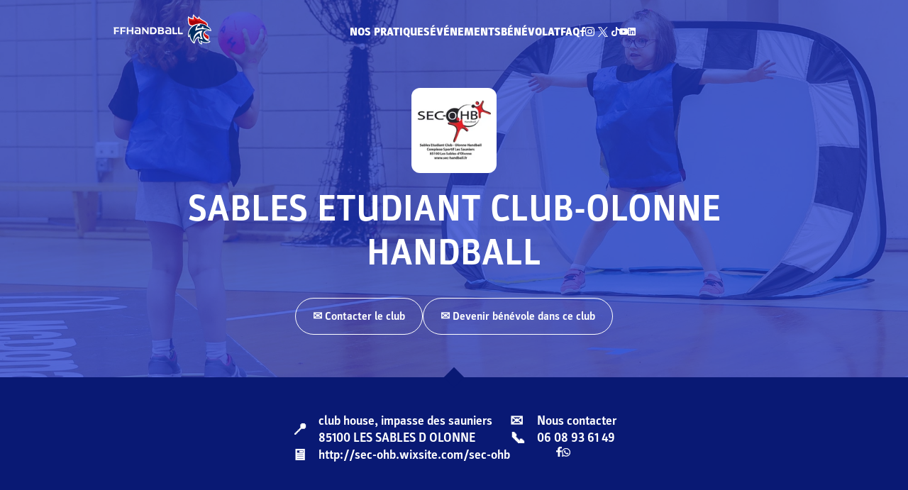

--- FILE ---
content_type: text/html; charset=UTF-8
request_url: https://monclub.ffhandball.fr/clubs/sables-etudiant-club-olonne-handball/
body_size: 29371
content:

<!doctype html>
<html lang="fr-FR">

<head>

    <!-- Google Tag Manager -->
    <script>
        (function(w, d, s, l, i) {
            w[l] = w[l] || [];
            w[l].push({
                'gtm.start': new Date().getTime(),
                event: 'gtm.js'
            });
            var f = d.getElementsByTagName(s)[0],
                j = d.createElement(s),
                dl = l != 'dataLayer' ? '&l=' + l : '';
            j.async = true;
            j.src =
                'https://www.googletagmanager.com/gtm.js?id=' + i + dl;
            f.parentNode.insertBefore(j, f);
        })(window, document, 'script', 'dataLayer', 'GTM-P3LFHN6');
    </script>
    <!-- End Google Tag Manager -->

    <meta charset="UTF-8">
    <meta name="viewport" content="width=device-width, initial-scale=1, user-scalable=yes, viewport-fit=cover">
    <meta name='robots' content='index, follow, max-image-preview:large, max-snippet:-1, max-video-preview:-1' />
	<style>img:is([sizes="auto" i], [sizes^="auto," i]) { contain-intrinsic-size: 3000px 1500px }</style>
	
	<!-- This site is optimized with the Yoast SEO plugin v25.8 - https://yoast.com/wordpress/plugins/seo/ -->
	<title>SABLES ETUDIANT CLUB-OLONNE HANDBALL - Mon Club - FFHandball</title>
	<meta name="description" content="Retrouvez sur cette page toutes les informations sur le club SABLES ETUDIANT CLUB-OLONNE HANDBALL : nombre de licenciés, contact, site web du club et gymnases." />
	<link rel="canonical" href="https://monclub.ffhandball.fr/clubs/sables-etudiant-club-olonne-handball/" />
	<meta property="og:locale" content="fr_FR" />
	<meta property="og:type" content="article" />
	<meta property="og:title" content="SABLES ETUDIANT CLUB-OLONNE HANDBALL - Mon Club - FFHandball" />
	<meta property="og:description" content="Retrouvez sur cette page toutes les informations sur le club SABLES ETUDIANT CLUB-OLONNE HANDBALL : nombre de licenciés, contact, site web du club et gymnases." />
	<meta property="og:url" content="https://monclub.ffhandball.fr/clubs/sables-etudiant-club-olonne-handball/" />
	<meta property="og:site_name" content="Mon Club - FFHandball" />
	<meta property="article:publisher" content="https://fr-fr.facebook.com/ffhandball/" />
	<meta name="twitter:card" content="summary_large_image" />
	<meta name="twitter:site" content="@ffhandball" />
	<script type="application/ld+json" class="yoast-schema-graph">{"@context":"https://schema.org","@graph":[{"@type":"WebPage","@id":"https://monclub.ffhandball.fr/clubs/sables-etudiant-club-olonne-handball/","url":"https://monclub.ffhandball.fr/clubs/sables-etudiant-club-olonne-handball/","name":"SABLES ETUDIANT CLUB-OLONNE HANDBALL - Mon Club - FFHandball","isPartOf":{"@id":"https://monclub.ffhandball.fr/#website"},"datePublished":"2026-01-12T21:58:06+00:00","description":"Retrouvez sur cette page toutes les informations sur le club SABLES ETUDIANT CLUB-OLONNE HANDBALL : nombre de licenciés, contact, site web du club et gymnases.","breadcrumb":{"@id":"https://monclub.ffhandball.fr/clubs/sables-etudiant-club-olonne-handball/#breadcrumb"},"inLanguage":"fr-FR","potentialAction":[{"@type":"ReadAction","target":["https://monclub.ffhandball.fr/clubs/sables-etudiant-club-olonne-handball/"]}]},{"@type":"BreadcrumbList","@id":"https://monclub.ffhandball.fr/clubs/sables-etudiant-club-olonne-handball/#breadcrumb","itemListElement":[{"@type":"ListItem","position":1,"name":"Home","item":"https://monclub.ffhandball.fr/"},{"@type":"ListItem","position":2,"name":"SABLES ETUDIANT CLUB-OLONNE HANDBALL"}]},{"@type":"WebSite","@id":"https://monclub.ffhandball.fr/#website","url":"https://monclub.ffhandball.fr/","name":"Mon Club - FFHandball","description":"","publisher":{"@id":"https://monclub.ffhandball.fr/#organization"},"potentialAction":[{"@type":"SearchAction","target":{"@type":"EntryPoint","urlTemplate":"https://monclub.ffhandball.fr/?s={search_term_string}"},"query-input":{"@type":"PropertyValueSpecification","valueRequired":true,"valueName":"search_term_string"}}],"inLanguage":"fr-FR"},{"@type":"Organization","@id":"https://monclub.ffhandball.fr/#organization","name":"Fédération Française de Handball","url":"https://monclub.ffhandball.fr/","logo":{"@type":"ImageObject","inLanguage":"fr-FR","@id":"https://monclub.ffhandball.fr/#/schema/logo/image/","url":"https://monclub.ffhandball.fr/wp-content/uploads/2022/06/Federation_francaise_de_handball_Logo_2016.svg-1.png","contentUrl":"https://monclub.ffhandball.fr/wp-content/uploads/2022/06/Federation_francaise_de_handball_Logo_2016.svg-1.png","width":1200,"height":809,"caption":"Fédération Française de Handball"},"image":{"@id":"https://monclub.ffhandball.fr/#/schema/logo/image/"},"sameAs":["https://fr-fr.facebook.com/ffhandball/","https://x.com/ffhandball"]}]}</script>
	<!-- / Yoast SEO plugin. -->


<link rel='stylesheet' id='wp-block-library-css' href='https://monclub.ffhandball.fr/wp-includes/css/dist/block-library/style.min.css?ver=6.8.2' media='all' />
<link rel='stylesheet' id='smartfire-main-css-0-css' href='https://monclub.ffhandball.fr/wp-content/plugins/smartfire-blocks-project-library/build/static/css/main.593df84d.css?ver=6.8.2' media='all' />
<style id='global-styles-inline-css'>
:root{--wp--preset--aspect-ratio--square: 1;--wp--preset--aspect-ratio--4-3: 4/3;--wp--preset--aspect-ratio--3-4: 3/4;--wp--preset--aspect-ratio--3-2: 3/2;--wp--preset--aspect-ratio--2-3: 2/3;--wp--preset--aspect-ratio--16-9: 16/9;--wp--preset--aspect-ratio--9-16: 9/16;--wp--preset--color--black: #000000;--wp--preset--color--cyan-bluish-gray: #abb8c3;--wp--preset--color--white: #ffffff;--wp--preset--color--pale-pink: #f78da7;--wp--preset--color--vivid-red: #cf2e2e;--wp--preset--color--luminous-vivid-orange: #ff6900;--wp--preset--color--luminous-vivid-amber: #fcb900;--wp--preset--color--light-green-cyan: #7bdcb5;--wp--preset--color--vivid-green-cyan: #00d084;--wp--preset--color--pale-cyan-blue: #8ed1fc;--wp--preset--color--vivid-cyan-blue: #0693e3;--wp--preset--color--vivid-purple: #9b51e0;--wp--preset--color--blue: #1f39ca;--wp--preset--color--dark-blue: #091974;--wp--preset--color--red: #ff0e37;--wp--preset--color--grey: #eef0fb;--wp--preset--gradient--vivid-cyan-blue-to-vivid-purple: linear-gradient(135deg,rgba(6,147,227,1) 0%,rgb(155,81,224) 100%);--wp--preset--gradient--light-green-cyan-to-vivid-green-cyan: linear-gradient(135deg,rgb(122,220,180) 0%,rgb(0,208,130) 100%);--wp--preset--gradient--luminous-vivid-amber-to-luminous-vivid-orange: linear-gradient(135deg,rgba(252,185,0,1) 0%,rgba(255,105,0,1) 100%);--wp--preset--gradient--luminous-vivid-orange-to-vivid-red: linear-gradient(135deg,rgba(255,105,0,1) 0%,rgb(207,46,46) 100%);--wp--preset--gradient--very-light-gray-to-cyan-bluish-gray: linear-gradient(135deg,rgb(238,238,238) 0%,rgb(169,184,195) 100%);--wp--preset--gradient--cool-to-warm-spectrum: linear-gradient(135deg,rgb(74,234,220) 0%,rgb(151,120,209) 20%,rgb(207,42,186) 40%,rgb(238,44,130) 60%,rgb(251,105,98) 80%,rgb(254,248,76) 100%);--wp--preset--gradient--blush-light-purple: linear-gradient(135deg,rgb(255,206,236) 0%,rgb(152,150,240) 100%);--wp--preset--gradient--blush-bordeaux: linear-gradient(135deg,rgb(254,205,165) 0%,rgb(254,45,45) 50%,rgb(107,0,62) 100%);--wp--preset--gradient--luminous-dusk: linear-gradient(135deg,rgb(255,203,112) 0%,rgb(199,81,192) 50%,rgb(65,88,208) 100%);--wp--preset--gradient--pale-ocean: linear-gradient(135deg,rgb(255,245,203) 0%,rgb(182,227,212) 50%,rgb(51,167,181) 100%);--wp--preset--gradient--electric-grass: linear-gradient(135deg,rgb(202,248,128) 0%,rgb(113,206,126) 100%);--wp--preset--gradient--midnight: linear-gradient(135deg,rgb(2,3,129) 0%,rgb(40,116,252) 100%);--wp--preset--font-size--small: 13px;--wp--preset--font-size--medium: 20px;--wp--preset--font-size--large: 36px;--wp--preset--font-size--x-large: 42px;--wp--preset--spacing--20: 0.44rem;--wp--preset--spacing--30: 0.67rem;--wp--preset--spacing--40: 1rem;--wp--preset--spacing--50: 1.5rem;--wp--preset--spacing--60: 2.25rem;--wp--preset--spacing--70: 3.38rem;--wp--preset--spacing--80: 5.06rem;--wp--preset--shadow--natural: 6px 6px 9px rgba(0, 0, 0, 0.2);--wp--preset--shadow--deep: 12px 12px 50px rgba(0, 0, 0, 0.4);--wp--preset--shadow--sharp: 6px 6px 0px rgba(0, 0, 0, 0.2);--wp--preset--shadow--outlined: 6px 6px 0px -3px rgba(255, 255, 255, 1), 6px 6px rgba(0, 0, 0, 1);--wp--preset--shadow--crisp: 6px 6px 0px rgba(0, 0, 0, 1);}:where(body) { margin: 0; }.wp-site-blocks > .alignleft { float: left; margin-right: 2em; }.wp-site-blocks > .alignright { float: right; margin-left: 2em; }.wp-site-blocks > .aligncenter { justify-content: center; margin-left: auto; margin-right: auto; }:where(.is-layout-flex){gap: 0.5em;}:where(.is-layout-grid){gap: 0.5em;}.is-layout-flow > .alignleft{float: left;margin-inline-start: 0;margin-inline-end: 2em;}.is-layout-flow > .alignright{float: right;margin-inline-start: 2em;margin-inline-end: 0;}.is-layout-flow > .aligncenter{margin-left: auto !important;margin-right: auto !important;}.is-layout-constrained > .alignleft{float: left;margin-inline-start: 0;margin-inline-end: 2em;}.is-layout-constrained > .alignright{float: right;margin-inline-start: 2em;margin-inline-end: 0;}.is-layout-constrained > .aligncenter{margin-left: auto !important;margin-right: auto !important;}.is-layout-constrained > :where(:not(.alignleft):not(.alignright):not(.alignfull)){margin-left: auto !important;margin-right: auto !important;}body .is-layout-flex{display: flex;}.is-layout-flex{flex-wrap: wrap;align-items: center;}.is-layout-flex > :is(*, div){margin: 0;}body .is-layout-grid{display: grid;}.is-layout-grid > :is(*, div){margin: 0;}body{padding-top: 0px;padding-right: 0px;padding-bottom: 0px;padding-left: 0px;}a:where(:not(.wp-element-button)){text-decoration: underline;}:root :where(.wp-element-button, .wp-block-button__link){background-color: #32373c;border-width: 0;color: #fff;font-family: inherit;font-size: inherit;line-height: inherit;padding: calc(0.667em + 2px) calc(1.333em + 2px);text-decoration: none;}.has-black-color{color: var(--wp--preset--color--black) !important;}.has-cyan-bluish-gray-color{color: var(--wp--preset--color--cyan-bluish-gray) !important;}.has-white-color{color: var(--wp--preset--color--white) !important;}.has-pale-pink-color{color: var(--wp--preset--color--pale-pink) !important;}.has-vivid-red-color{color: var(--wp--preset--color--vivid-red) !important;}.has-luminous-vivid-orange-color{color: var(--wp--preset--color--luminous-vivid-orange) !important;}.has-luminous-vivid-amber-color{color: var(--wp--preset--color--luminous-vivid-amber) !important;}.has-light-green-cyan-color{color: var(--wp--preset--color--light-green-cyan) !important;}.has-vivid-green-cyan-color{color: var(--wp--preset--color--vivid-green-cyan) !important;}.has-pale-cyan-blue-color{color: var(--wp--preset--color--pale-cyan-blue) !important;}.has-vivid-cyan-blue-color{color: var(--wp--preset--color--vivid-cyan-blue) !important;}.has-vivid-purple-color{color: var(--wp--preset--color--vivid-purple) !important;}.has-blue-color{color: var(--wp--preset--color--blue) !important;}.has-dark-blue-color{color: var(--wp--preset--color--dark-blue) !important;}.has-red-color{color: var(--wp--preset--color--red) !important;}.has-grey-color{color: var(--wp--preset--color--grey) !important;}.has-black-background-color{background-color: var(--wp--preset--color--black) !important;}.has-cyan-bluish-gray-background-color{background-color: var(--wp--preset--color--cyan-bluish-gray) !important;}.has-white-background-color{background-color: var(--wp--preset--color--white) !important;}.has-pale-pink-background-color{background-color: var(--wp--preset--color--pale-pink) !important;}.has-vivid-red-background-color{background-color: var(--wp--preset--color--vivid-red) !important;}.has-luminous-vivid-orange-background-color{background-color: var(--wp--preset--color--luminous-vivid-orange) !important;}.has-luminous-vivid-amber-background-color{background-color: var(--wp--preset--color--luminous-vivid-amber) !important;}.has-light-green-cyan-background-color{background-color: var(--wp--preset--color--light-green-cyan) !important;}.has-vivid-green-cyan-background-color{background-color: var(--wp--preset--color--vivid-green-cyan) !important;}.has-pale-cyan-blue-background-color{background-color: var(--wp--preset--color--pale-cyan-blue) !important;}.has-vivid-cyan-blue-background-color{background-color: var(--wp--preset--color--vivid-cyan-blue) !important;}.has-vivid-purple-background-color{background-color: var(--wp--preset--color--vivid-purple) !important;}.has-blue-background-color{background-color: var(--wp--preset--color--blue) !important;}.has-dark-blue-background-color{background-color: var(--wp--preset--color--dark-blue) !important;}.has-red-background-color{background-color: var(--wp--preset--color--red) !important;}.has-grey-background-color{background-color: var(--wp--preset--color--grey) !important;}.has-black-border-color{border-color: var(--wp--preset--color--black) !important;}.has-cyan-bluish-gray-border-color{border-color: var(--wp--preset--color--cyan-bluish-gray) !important;}.has-white-border-color{border-color: var(--wp--preset--color--white) !important;}.has-pale-pink-border-color{border-color: var(--wp--preset--color--pale-pink) !important;}.has-vivid-red-border-color{border-color: var(--wp--preset--color--vivid-red) !important;}.has-luminous-vivid-orange-border-color{border-color: var(--wp--preset--color--luminous-vivid-orange) !important;}.has-luminous-vivid-amber-border-color{border-color: var(--wp--preset--color--luminous-vivid-amber) !important;}.has-light-green-cyan-border-color{border-color: var(--wp--preset--color--light-green-cyan) !important;}.has-vivid-green-cyan-border-color{border-color: var(--wp--preset--color--vivid-green-cyan) !important;}.has-pale-cyan-blue-border-color{border-color: var(--wp--preset--color--pale-cyan-blue) !important;}.has-vivid-cyan-blue-border-color{border-color: var(--wp--preset--color--vivid-cyan-blue) !important;}.has-vivid-purple-border-color{border-color: var(--wp--preset--color--vivid-purple) !important;}.has-blue-border-color{border-color: var(--wp--preset--color--blue) !important;}.has-dark-blue-border-color{border-color: var(--wp--preset--color--dark-blue) !important;}.has-red-border-color{border-color: var(--wp--preset--color--red) !important;}.has-grey-border-color{border-color: var(--wp--preset--color--grey) !important;}.has-vivid-cyan-blue-to-vivid-purple-gradient-background{background: var(--wp--preset--gradient--vivid-cyan-blue-to-vivid-purple) !important;}.has-light-green-cyan-to-vivid-green-cyan-gradient-background{background: var(--wp--preset--gradient--light-green-cyan-to-vivid-green-cyan) !important;}.has-luminous-vivid-amber-to-luminous-vivid-orange-gradient-background{background: var(--wp--preset--gradient--luminous-vivid-amber-to-luminous-vivid-orange) !important;}.has-luminous-vivid-orange-to-vivid-red-gradient-background{background: var(--wp--preset--gradient--luminous-vivid-orange-to-vivid-red) !important;}.has-very-light-gray-to-cyan-bluish-gray-gradient-background{background: var(--wp--preset--gradient--very-light-gray-to-cyan-bluish-gray) !important;}.has-cool-to-warm-spectrum-gradient-background{background: var(--wp--preset--gradient--cool-to-warm-spectrum) !important;}.has-blush-light-purple-gradient-background{background: var(--wp--preset--gradient--blush-light-purple) !important;}.has-blush-bordeaux-gradient-background{background: var(--wp--preset--gradient--blush-bordeaux) !important;}.has-luminous-dusk-gradient-background{background: var(--wp--preset--gradient--luminous-dusk) !important;}.has-pale-ocean-gradient-background{background: var(--wp--preset--gradient--pale-ocean) !important;}.has-electric-grass-gradient-background{background: var(--wp--preset--gradient--electric-grass) !important;}.has-midnight-gradient-background{background: var(--wp--preset--gradient--midnight) !important;}.has-small-font-size{font-size: var(--wp--preset--font-size--small) !important;}.has-medium-font-size{font-size: var(--wp--preset--font-size--medium) !important;}.has-large-font-size{font-size: var(--wp--preset--font-size--large) !important;}.has-x-large-font-size{font-size: var(--wp--preset--font-size--x-large) !important;}
:where(.wp-block-post-template.is-layout-flex){gap: 1.25em;}:where(.wp-block-post-template.is-layout-grid){gap: 1.25em;}
:where(.wp-block-columns.is-layout-flex){gap: 2em;}:where(.wp-block-columns.is-layout-grid){gap: 2em;}
:root :where(.wp-block-pullquote){font-size: 1.5em;line-height: 1.6;}
</style>
<link rel='stylesheet' id='smartfire-normalize-css' href='https://monclub.ffhandball.fr/wp-content/themes/smartfire-wordpress-theme-v1/normalize.min.css?ver=6.8.2' media='all' />
<script src="https://monclub.ffhandball.fr/wp-includes/js/dist/vendor/react.min.js?ver=18.3.1.1" id="react-js"></script>
<script src="https://monclub.ffhandball.fr/wp-includes/js/dist/vendor/react-dom.min.js?ver=18.3.1.1" id="react-dom-js"></script>
<script src="https://monclub.ffhandball.fr/wp-content/plugins/smartfire-wordpress-block-engine/frontend/main.js?ver=3.1.0" id="smartfire-js-block-engine-js"></script>
<script src="https://monclub.ffhandball.fr/wp-includes/js/dist/hooks.min.js?ver=4d63a3d491d11ffd8ac6" id="wp-hooks-js"></script>
<script src="https://monclub.ffhandball.fr/wp-includes/js/dist/i18n.min.js?ver=5e580eb46a90c2b997e6" id="wp-i18n-js"></script>
<script id="wp-i18n-js-after">
wp.i18n.setLocaleData( { 'text direction\u0004ltr': [ 'ltr' ] } );
</script>
<script src="https://monclub.ffhandball.fr/wp-content/plugins/smartfire-blocks-project-library/build/static/js/main.0af6a0bf.js?ver=1760434798" id="smartfire-main-js-0-js"></script>
<link rel="https://api.w.org/" href="https://monclub.ffhandball.fr/wp-json/" /><link rel="EditURI" type="application/rsd+xml" title="RSD" href="https://monclub.ffhandball.fr/xmlrpc.php?rsd" />
<meta name="generator" content="WordPress 6.8.2" />
<link rel='shortlink' href='https://monclub.ffhandball.fr/?p=66652' />
<link rel="alternate" title="oEmbed (JSON)" type="application/json+oembed" href="https://monclub.ffhandball.fr/wp-json/oembed/1.0/embed?url=https%3A%2F%2Fmonclub.ffhandball.fr%2Fclubs%2Fsables-etudiant-club-olonne-handball%2F" />
<link rel="alternate" title="oEmbed (XML)" type="text/xml+oembed" href="https://monclub.ffhandball.fr/wp-json/oembed/1.0/embed?url=https%3A%2F%2Fmonclub.ffhandball.fr%2Fclubs%2Fsables-etudiant-club-olonne-handball%2F&#038;format=xml" />
<!-- AccessiWay -->
<script>
    (function() {
        var s = document.createElement('script'),
            e = !document.body ? document.querySelector('head') :
            document.body;
        s.src = 'https://eu.acsbapp.com/apps/app/dist/js/app.js';
        s.async = true;
        s.onload = function() {
            console.log('AccessiWay script loaded');
            acsbJS.init({
                statementLink: '#',
                footerHtml: '<a href="https://www.accessiway.fr/" target="_blank">AccessiWay. The Web Accessibility Solution</a>',
                hideMobile: false,
                hideTrigger: false,
                language: 'fr',
                position: 'right',
                leadColor: '#1f39ca',
                triggerColor: '#1f39ca',
                triggerRadius: '50%',
                triggerPositionX: 'right',
                triggerPositionY: 'bottom',
                triggerIcon: 'people',
                triggerSize: 'medium',
                triggerOffsetX: 20,
                triggerOffsetY: 20,
                mobile: {
                    triggerSize: 'medium',
                    triggerPositionX: 'right',
                    triggerPositionY: 'bottom',
                    triggerOffsetX: 10,
                    triggerOffsetY: 10,
                    triggerRadius: '50%'
                }
            });
        };
        e.appendChild(s);
    }());
</script>
<!-- End AccessiWay -->
<link rel="canonical" href="https://monclub.ffhandball.fr/clubs/sables-etudiant-club-olonne-handball/" />
<link rel="icon" href="https://monclub.ffhandball.fr/wp-content/uploads/2022/06/cropped-favicon.png" sizes="32x32" />
<link rel="icon" href="https://monclub.ffhandball.fr/wp-content/uploads/2022/06/cropped-favicon.png" sizes="192x192" />
<link rel="apple-touch-icon" href="https://monclub.ffhandball.fr/wp-content/uploads/2022/06/cropped-favicon.png" />
<meta name="msapplication-TileImage" content="https://monclub.ffhandball.fr/wp-content/uploads/2022/06/cropped-favicon.png" />
</head>

<body class="wp-singular smartfire-clubs-template-default single single-smartfire-clubs postid-66652 wp-theme-smartfire-wordpress-theme-v1 wp-child-theme-ffh frontend">

    <!-- Google Tag Manager (noscript) -->
    <noscript><iframe src="https://www.googletagmanager.com/ns.html?id=GTM-P3LFHN6" ; height="0" width="0" style="display:none;visibility:hidden"></iframe></noscript>
    <!-- End Google Tag Manager (noscript) -->

    <div id="page" class="site">
        <smartfire-component name='header' attributes="{&quot;menu&quot;:{&quot;0&quot;:{&quot;ID&quot;:67577,&quot;post_author&quot;:&quot;17&quot;,&quot;post_date&quot;:&quot;2024-12-02 15:04:33&quot;,&quot;post_date_gmt&quot;:&quot;2024-10-21 07:25:27&quot;,&quot;post_content&quot;:&quot; &quot;,&quot;post_title&quot;:&quot;&quot;,&quot;post_excerpt&quot;:&quot;&quot;,&quot;post_status&quot;:&quot;publish&quot;,&quot;comment_status&quot;:&quot;closed&quot;,&quot;ping_status&quot;:&quot;closed&quot;,&quot;post_password&quot;:&quot;&quot;,&quot;post_name&quot;:&quot;67577&quot;,&quot;to_ping&quot;:&quot;&quot;,&quot;pinged&quot;:&quot;&quot;,&quot;post_modified&quot;:&quot;2024-12-02 15:04:33&quot;,&quot;post_modified_gmt&quot;:&quot;2024-12-02 15:04:33&quot;,&quot;post_content_filtered&quot;:&quot;&quot;,&quot;post_parent&quot;:0,&quot;guid&quot;:&quot;https:\/\/monclub.ffhandball.fr\/?p=67577&quot;,&quot;menu_order&quot;:1,&quot;post_type&quot;:&quot;nav_menu_item&quot;,&quot;post_mime_type&quot;:&quot;&quot;,&quot;comment_count&quot;:&quot;0&quot;,&quot;filter&quot;:&quot;raw&quot;,&quot;db_id&quot;:67577,&quot;menu_item_parent&quot;:&quot;0&quot;,&quot;object_id&quot;:&quot;67575&quot;,&quot;object&quot;:&quot;page&quot;,&quot;type&quot;:&quot;post_type&quot;,&quot;type_label&quot;:&quot;Page&quot;,&quot;url&quot;:&quot;https:\/\/monclub.ffhandball.fr\/evenements\/&quot;,&quot;title&quot;:&quot;\u00c9v\u00e9nements&quot;,&quot;target&quot;:&quot;&quot;,&quot;attr_title&quot;:&quot;&quot;,&quot;description&quot;:&quot;&quot;,&quot;classes&quot;:[&quot;&quot;],&quot;xfn&quot;:&quot;&quot;,&quot;meta&quot;:{&quot;_menu_item_type&quot;:[&quot;post_type&quot;],&quot;_menu_item_menu_item_parent&quot;:[&quot;0&quot;],&quot;_menu_item_object_id&quot;:[&quot;67575&quot;],&quot;_menu_item_object&quot;:[&quot;page&quot;],&quot;_menu_item_target&quot;:[&quot;&quot;],&quot;_menu_item_classes&quot;:[&quot;a:1:{i:0;s:0:\&quot;\&quot;;}&quot;],&quot;_menu_item_xfn&quot;:[&quot;&quot;],&quot;_menu_item_url&quot;:[&quot;&quot;],&quot;_wp_old_date&quot;:[&quot;2024-10-21&quot;]},&quot;children&quot;:[],&quot;has_children&quot;:0},&quot;1&quot;:{&quot;ID&quot;:67838,&quot;post_author&quot;:&quot;17&quot;,&quot;post_date&quot;:&quot;2024-12-02 15:04:33&quot;,&quot;post_date_gmt&quot;:&quot;2024-12-02 15:03:12&quot;,&quot;post_content&quot;:&quot;&quot;,&quot;post_title&quot;:&quot;B\u00e9n\u00e9volat&quot;,&quot;post_excerpt&quot;:&quot;&quot;,&quot;post_status&quot;:&quot;publish&quot;,&quot;comment_status&quot;:&quot;closed&quot;,&quot;ping_status&quot;:&quot;closed&quot;,&quot;post_password&quot;:&quot;&quot;,&quot;post_name&quot;:&quot;devenir-benevole&quot;,&quot;to_ping&quot;:&quot;&quot;,&quot;pinged&quot;:&quot;&quot;,&quot;post_modified&quot;:&quot;2024-12-02 15:04:33&quot;,&quot;post_modified_gmt&quot;:&quot;2024-12-02 15:04:33&quot;,&quot;post_content_filtered&quot;:&quot;&quot;,&quot;post_parent&quot;:0,&quot;guid&quot;:&quot;https:\/\/monclub.ffhandball.fr\/?p=67838&quot;,&quot;menu_order&quot;:2,&quot;post_type&quot;:&quot;nav_menu_item&quot;,&quot;post_mime_type&quot;:&quot;&quot;,&quot;comment_count&quot;:&quot;0&quot;,&quot;filter&quot;:&quot;raw&quot;,&quot;db_id&quot;:67838,&quot;menu_item_parent&quot;:&quot;0&quot;,&quot;object_id&quot;:&quot;67126&quot;,&quot;object&quot;:&quot;page&quot;,&quot;type&quot;:&quot;post_type&quot;,&quot;type_label&quot;:&quot;Page&quot;,&quot;url&quot;:&quot;https:\/\/monclub.ffhandball.fr\/benevolat\/&quot;,&quot;title&quot;:&quot;B\u00e9n\u00e9volat&quot;,&quot;target&quot;:&quot;&quot;,&quot;attr_title&quot;:&quot;&quot;,&quot;description&quot;:&quot;&quot;,&quot;classes&quot;:[&quot;&quot;],&quot;xfn&quot;:&quot;&quot;,&quot;meta&quot;:{&quot;_menu_item_type&quot;:[&quot;post_type&quot;],&quot;_menu_item_menu_item_parent&quot;:[&quot;0&quot;],&quot;_menu_item_object_id&quot;:[&quot;67126&quot;],&quot;_menu_item_object&quot;:[&quot;page&quot;],&quot;_menu_item_target&quot;:[&quot;&quot;],&quot;_menu_item_classes&quot;:[&quot;a:1:{i:0;s:0:\&quot;\&quot;;}&quot;],&quot;_menu_item_xfn&quot;:[&quot;&quot;],&quot;_menu_item_url&quot;:[&quot;&quot;]},&quot;children&quot;:[],&quot;has_children&quot;:0},&quot;2&quot;:{&quot;ID&quot;:3053,&quot;post_author&quot;:&quot;14&quot;,&quot;post_date&quot;:&quot;2024-12-02 15:04:33&quot;,&quot;post_date_gmt&quot;:&quot;2023-05-15 15:05:59&quot;,&quot;post_content&quot;:&quot;&quot;,&quot;post_title&quot;:&quot;FAQ&quot;,&quot;post_excerpt&quot;:&quot;&quot;,&quot;post_status&quot;:&quot;publish&quot;,&quot;comment_status&quot;:&quot;closed&quot;,&quot;ping_status&quot;:&quot;closed&quot;,&quot;post_password&quot;:&quot;&quot;,&quot;post_name&quot;:&quot;3053&quot;,&quot;to_ping&quot;:&quot;&quot;,&quot;pinged&quot;:&quot;&quot;,&quot;post_modified&quot;:&quot;2024-12-02 15:04:33&quot;,&quot;post_modified_gmt&quot;:&quot;2024-12-02 15:04:33&quot;,&quot;post_content_filtered&quot;:&quot;&quot;,&quot;post_parent&quot;:0,&quot;guid&quot;:&quot;https:\/\/monclub.ffhandball.fr\/?p=3053&quot;,&quot;menu_order&quot;:3,&quot;post_type&quot;:&quot;nav_menu_item&quot;,&quot;post_mime_type&quot;:&quot;&quot;,&quot;comment_count&quot;:&quot;0&quot;,&quot;filter&quot;:&quot;raw&quot;,&quot;db_id&quot;:3053,&quot;menu_item_parent&quot;:&quot;0&quot;,&quot;object_id&quot;:&quot;38&quot;,&quot;object&quot;:&quot;page&quot;,&quot;type&quot;:&quot;post_type&quot;,&quot;type_label&quot;:&quot;Page&quot;,&quot;url&quot;:&quot;https:\/\/monclub.ffhandball.fr\/faq\/&quot;,&quot;title&quot;:&quot;FAQ&quot;,&quot;target&quot;:&quot;&quot;,&quot;attr_title&quot;:&quot;&quot;,&quot;description&quot;:&quot;&quot;,&quot;classes&quot;:[&quot;&quot;],&quot;xfn&quot;:&quot;&quot;,&quot;meta&quot;:{&quot;_menu_item_type&quot;:[&quot;post_type&quot;],&quot;_menu_item_menu_item_parent&quot;:[&quot;0&quot;],&quot;_menu_item_object_id&quot;:[&quot;38&quot;],&quot;_menu_item_object&quot;:[&quot;page&quot;],&quot;_menu_item_target&quot;:[&quot;&quot;],&quot;_menu_item_classes&quot;:[&quot;a:1:{i:0;s:0:\&quot;\&quot;;}&quot;],&quot;_menu_item_xfn&quot;:[&quot;&quot;],&quot;_menu_item_url&quot;:[&quot;&quot;],&quot;_wp_old_date&quot;:[&quot;2023-05-15&quot;,&quot;2024-10-21&quot;]},&quot;children&quot;:[],&quot;has_children&quot;:0}},&quot;custom_settings&quot;:{&quot;facebook&quot;:&quot;https:\/\/fr-fr.facebook.com\/ffhandball\/&quot;,&quot;instagram&quot;:&quot;https:\/\/www.instagram.com\/ffhandball\/?hl=fr&quot;,&quot;twitter&quot;:&quot;https:\/\/twitter.com\/ffhandball?s=20&amp;t=zLKwqVlVOkvpR96U7OYsMg&quot;,&quot;youtube&quot;:&quot;https:\/\/www.youtube.com\/c\/FFHandball_officiel&quot;,&quot;adresse&quot;:&quot;1 rue Daniel Costantini \u2022 CS 90047 \u2022 94046 Cr\u00e9teil Cedex \u2022 France&quot;,&quot;tiktok&quot;:&quot;https:\/\/www.tiktok.com\/@frahandball&quot;,&quot;linkedin&quot;:&quot;https:\/\/www.linkedin.com\/company\/ffhandball\/&quot;,&quot;image_cover_comite&quot;:67406,&quot;image_cover_ligue&quot;:67406},&quot;practices&quot;:[{&quot;ID&quot;:2404,&quot;post_author&quot;:&quot;14&quot;,&quot;post_date&quot;:&quot;2022-06-21 15:30:08&quot;,&quot;post_date_gmt&quot;:&quot;2022-06-21 15:30:08&quot;,&quot;post_content&quot;:&quot;&lt;!-- wp:smartfire\/content {\&quot;blockColor\&quot;:\&quot;#ff0e37\&quot;} --&gt;\n&lt;!-- wp:smartfire\/content---title --&gt;\n&lt;!-- wp:heading {\&quot;placeholder\&quot;:\&quot;Titre du contenu\&quot;} --&gt;\n&lt;h2 class=\&quot;wp-block-heading\&quot;&gt;Le sport sans diff\u00e9rence, c&#039;est le &lt;span style=\&quot;color:#fff;text-shadow: #1f39ca 0px 0px 1px,#1f39ca 0px 0px 1px,#1f39ca 0px 0px 1px,#1f39ca 0px 0px 1px,#1f39ca 0px 0px 1px,#1f39ca 0px 0px 1px;\&quot; class=\&quot;smartfireoutlined\&quot;&gt;HandEnsemble&lt;\/span&gt; !&lt;\/h2&gt;\n&lt;!-- \/wp:heading --&gt;\n&lt;!-- \/wp:smartfire\/content---title --&gt;\n\n&lt;!-- wp:smartfire\/content---deux-colonnes --&gt;\n&lt;!-- wp:paragraph {\&quot;placeholder\&quot;:\&quot;Paragraphe\&quot;} --&gt;\n&lt;p&gt;Le handball est un sport ouvert \u00e0 toutes et tous. Le &lt;strong&gt;ParaHand&lt;\/strong&gt; porte cette politique d\u2019ouverture, d\u2019inclusion et de solidarit\u00e9 en proposant plusieurs offres de pratique \u00e0 destination de toutes les personnes en situation de handicap, via le hand fauteuil, le hand adapt\u00e9 et le hand sourd.&lt;br&gt;&lt;br&gt;\u00c0 l\u2019image du handball, le &lt;strong&gt;hand fauteuil&lt;\/strong&gt; se pratique de deux fa\u00e7ons diff\u00e9rentes&amp;nbsp;: pour le loisir ou la comp\u00e9tition. Dans sa version loisir, il permet de mixer personnes en situation de handicap moteur et personnes valides. Dans sa version comp\u00e9tition, il se joue soit \u00e0 4 joueurs en ciblant principalement les personnes en situation de handicap moteur, soit \u00e0 6 joueurs en mixant personnes en situation de handicap et personnes valides. Dans tous les cas, le hand fauteuil se pratique soit sur un terrain classique (40m x 20m) soit dans sa largeur (20m x 13m).&lt;\/p&gt;\n&lt;!-- \/wp:paragraph --&gt;\n\n&lt;!-- wp:paragraph {\&quot;align\&quot;:\&quot;left\&quot;,\&quot;placeholder\&quot;:\&quot;Paragraphe\&quot;} --&gt;\n&lt;p class=\&quot;has-text-align-left\&quot;&gt;Le ParaHand propose d\u2019autres offres \u00e0 destination d\u2019autres publics. Le &lt;strong&gt;hand adapt\u00e9&lt;\/strong&gt; est une pratique de loisir ciblant les personnes en situation de handicap mental&amp;nbsp;(d\u00e9ficience intellectuelle et troubles mentaux). Les r\u00e8gles du handball sont ainsi adapt\u00e9es, pour faciliter leur compr\u00e9hension.&lt;br&gt;&lt;br&gt;Autre pratique&amp;nbsp;: le &lt;strong&gt;hand sourd&lt;\/strong&gt;. Elle s\u2019adresse aux personnes sourdes ou malentendantes, avec une offre comp\u00e9titive pour les seniors masculins, qui va \u00e9galement bient\u00f4t se d\u00e9velopper pour les jeunes, les femmes et dans une version de loisir. Les r\u00e8gles sont les m\u00eames que pour les handballeurs valides \u00e0 une exception pr\u00e8s&amp;nbsp;: le sifflet est remplac\u00e9 par un tissu fluo qui s\u2019agite au besoin.&lt;br&gt;&lt;br&gt;Inscrivez-vous dans &lt;a href=\&quot;https:\/\/monclub.ffhandball.fr\/\&quot;&gt;le club le plus proche de chez vous&lt;\/a&gt;&amp;nbsp;!&lt;\/p&gt;\n&lt;!-- \/wp:paragraph --&gt;\n&lt;!-- \/wp:smartfire\/content---deux-colonnes --&gt;\n\n&lt;!-- wp:smartfire\/content---media --&gt;\n&lt;!-- wp:smartfire\/content---media---image {\&quot;image\&quot;:{\&quot;uploading\&quot;:false,\&quot;date\&quot;:1720169120000,\&quot;filename\&quot;:\&quot;HandEnsemble_2.jpg\&quot;,\&quot;menuOrder\&quot;:0,\&quot;uploadedTo\&quot;:2404,\&quot;type\&quot;:\&quot;image\&quot;,\&quot;subtype\&quot;:\&quot;jpeg\&quot;,\&quot;alt\&quot;:\&quot;\&quot;,\&quot;title\&quot;:\&quot;HandEnsemble_2\&quot;,\&quot;caption\&quot;:\&quot;\&quot;,\&quot;description\&quot;:\&quot;\&quot;,\&quot;url\&quot;:\&quot;https:\/\/monclub.ffhandball.fr\/wp-content\/uploads\/2022\/06\/HandEnsemble_2.jpg\&quot;,\&quot;id\&quot;:67230,\&quot;link\&quot;:\&quot;https:\/\/monclub.ffhandball.fr\/pratiques\/para-hand\/handensemble_2\/\&quot;,\&quot;author\&quot;:\&quot;14\&quot;,\&quot;name\&quot;:\&quot;handensemble_2\&quot;,\&quot;status\&quot;:\&quot;inherit\&quot;,\&quot;modified\&quot;:1720169120000,\&quot;mime\&quot;:\&quot;image\/jpeg\&quot;,\&quot;icon\&quot;:\&quot;https:\/\/monclub.ffhandball.fr\/wp-includes\/images\/media\/default.png\&quot;,\&quot;dateFormatted\&quot;:\&quot;5 juillet 2024\&quot;,\&quot;nonces\&quot;:{\&quot;update\&quot;:\&quot;26c3c0b416\&quot;,\&quot;delete\&quot;:\&quot;8e64fbe08b\&quot;,\&quot;edit\&quot;:\&quot;a632bfdea4\&quot;},\&quot;editLink\&quot;:\&quot;https:\/\/monclub.ffhandball.fr\/wp-admin\/post.php?post=67230\\u0026action=edit\&quot;,\&quot;meta\&quot;:false,\&quot;authorName\&quot;:\&quot;Hugo MORTREUX\&quot;,\&quot;authorLink\&quot;:\&quot;https:\/\/monclub.ffhandball.fr\/wp-admin\/profile.php\&quot;,\&quot;uploadedToTitle\&quot;:\&quot;ParaHand\&quot;,\&quot;uploadedToLink\&quot;:\&quot;https:\/\/monclub.ffhandball.fr\/wp-admin\/post.php?post=2404\\u0026action=edit\&quot;,\&quot;filesizeInBytes\&quot;:222810,\&quot;filesizeHumanReadable\&quot;:\&quot;218 Ko\&quot;,\&quot;context\&quot;:\&quot;\&quot;,\&quot;height\&quot;:891,\&quot;width\&quot;:1336,\&quot;orientation\&quot;:\&quot;landscape\&quot;,\&quot;sizes\&quot;:{\&quot;thumbnail\&quot;:{\&quot;height\&quot;:150,\&quot;width\&quot;:150,\&quot;url\&quot;:\&quot;https:\/\/monclub.ffhandball.fr\/wp-content\/uploads\/2022\/06\/HandEnsemble_2-150x150.jpg\&quot;,\&quot;orientation\&quot;:\&quot;landscape\&quot;},\&quot;medium\&quot;:{\&quot;height\&quot;:200,\&quot;width\&quot;:300,\&quot;url\&quot;:\&quot;https:\/\/monclub.ffhandball.fr\/wp-content\/uploads\/2022\/06\/HandEnsemble_2-300x200.jpg\&quot;,\&quot;orientation\&quot;:\&quot;landscape\&quot;},\&quot;large\&quot;:{\&quot;height\&quot;:427,\&quot;width\&quot;:640,\&quot;url\&quot;:\&quot;https:\/\/monclub.ffhandball.fr\/wp-content\/uploads\/2022\/06\/HandEnsemble_2-1024x683.jpg\&quot;,\&quot;orientation\&quot;:\&quot;landscape\&quot;},\&quot;full\&quot;:{\&quot;url\&quot;:\&quot;https:\/\/monclub.ffhandball.fr\/wp-content\/uploads\/2022\/06\/HandEnsemble_2.jpg\&quot;,\&quot;height\&quot;:891,\&quot;width\&quot;:1336,\&quot;orientation\&quot;:\&quot;landscape\&quot;}},\&quot;compat\&quot;:{\&quot;item\&quot;:\&quot;\&quot;,\&quot;meta\&quot;:\&quot;\&quot;}}} \/--&gt;\n\n&lt;!-- wp:smartfire\/content---media---image {\&quot;image\&quot;:{\&quot;uploading\&quot;:false,\&quot;date\&quot;:\&quot;2024-07-05T08:45:22.000Z\&quot;,\&quot;filename\&quot;:\&quot;HandEnsemble_3.jpg\&quot;,\&quot;menuOrder\&quot;:0,\&quot;uploadedTo\&quot;:2404,\&quot;type\&quot;:\&quot;image\&quot;,\&quot;subtype\&quot;:\&quot;jpeg\&quot;,\&quot;alt\&quot;:\&quot;\&quot;,\&quot;title\&quot;:\&quot;HandEnsemble_3\&quot;,\&quot;caption\&quot;:\&quot;\&quot;,\&quot;description\&quot;:\&quot;\&quot;,\&quot;url\&quot;:\&quot;https:\/\/monclub.ffhandball.fr\/wp-content\/uploads\/2022\/06\/HandEnsemble_3.jpg\&quot;,\&quot;id\&quot;:67231,\&quot;link\&quot;:\&quot;https:\/\/monclub.ffhandball.fr\/pratiques\/para-hand\/handensemble_3\/\&quot;,\&quot;author\&quot;:\&quot;14\&quot;,\&quot;name\&quot;:\&quot;handensemble_3\&quot;,\&quot;status\&quot;:\&quot;inherit\&quot;,\&quot;modified\&quot;:\&quot;2024-07-05T08:45:22.000Z\&quot;,\&quot;mime\&quot;:\&quot;image\/jpeg\&quot;,\&quot;icon\&quot;:\&quot;https:\/\/monclub.ffhandball.fr\/wp-includes\/images\/media\/default.png\&quot;,\&quot;dateFormatted\&quot;:\&quot;5 juillet 2024\&quot;,\&quot;nonces\&quot;:{\&quot;update\&quot;:\&quot;34833b3600\&quot;,\&quot;delete\&quot;:\&quot;12781e1d9f\&quot;,\&quot;edit\&quot;:\&quot;eceef8dcd2\&quot;},\&quot;editLink\&quot;:\&quot;https:\/\/monclub.ffhandball.fr\/wp-admin\/post.php?post=67231\\u0026action=edit\&quot;,\&quot;meta\&quot;:false,\&quot;authorName\&quot;:\&quot;Hugo MORTREUX\&quot;,\&quot;authorLink\&quot;:\&quot;https:\/\/monclub.ffhandball.fr\/wp-admin\/profile.php\&quot;,\&quot;uploadedToTitle\&quot;:\&quot;ParaHand\&quot;,\&quot;uploadedToLink\&quot;:\&quot;https:\/\/monclub.ffhandball.fr\/wp-admin\/post.php?post=2404\\u0026action=edit\&quot;,\&quot;filesizeInBytes\&quot;:177357,\&quot;filesizeHumanReadable\&quot;:\&quot;173 Ko\&quot;,\&quot;context\&quot;:\&quot;\&quot;,\&quot;height\&quot;:891,\&quot;width\&quot;:1336,\&quot;orientation\&quot;:\&quot;landscape\&quot;,\&quot;sizes\&quot;:{\&quot;thumbnail\&quot;:{\&quot;height\&quot;:150,\&quot;width\&quot;:150,\&quot;url\&quot;:\&quot;https:\/\/monclub.ffhandball.fr\/wp-content\/uploads\/2022\/06\/HandEnsemble_3-150x150.jpg\&quot;,\&quot;orientation\&quot;:\&quot;landscape\&quot;},\&quot;medium\&quot;:{\&quot;height\&quot;:200,\&quot;width\&quot;:300,\&quot;url\&quot;:\&quot;https:\/\/monclub.ffhandball.fr\/wp-content\/uploads\/2022\/06\/HandEnsemble_3-300x200.jpg\&quot;,\&quot;orientation\&quot;:\&quot;landscape\&quot;},\&quot;large\&quot;:{\&quot;height\&quot;:427,\&quot;width\&quot;:640,\&quot;url\&quot;:\&quot;https:\/\/monclub.ffhandball.fr\/wp-content\/uploads\/2022\/06\/HandEnsemble_3-1024x683.jpg\&quot;,\&quot;orientation\&quot;:\&quot;landscape\&quot;},\&quot;full\&quot;:{\&quot;url\&quot;:\&quot;https:\/\/monclub.ffhandball.fr\/wp-content\/uploads\/2022\/06\/HandEnsemble_3.jpg\&quot;,\&quot;height\&quot;:891,\&quot;width\&quot;:1336,\&quot;orientation\&quot;:\&quot;landscape\&quot;}},\&quot;compat\&quot;:{\&quot;item\&quot;:\&quot;\&quot;,\&quot;meta\&quot;:\&quot;\&quot;},\&quot;acf_errors\&quot;:false}} \/--&gt;\n\n&lt;!-- wp:smartfire\/content---media---image {\&quot;image\&quot;:{\&quot;uploading\&quot;:false,\&quot;date\&quot;:1720169383000,\&quot;filename\&quot;:\&quot;HandEnsemble_5.jpg\&quot;,\&quot;menuOrder\&quot;:0,\&quot;uploadedTo\&quot;:2404,\&quot;type\&quot;:\&quot;image\&quot;,\&quot;subtype\&quot;:\&quot;jpeg\&quot;,\&quot;alt\&quot;:\&quot;\&quot;,\&quot;title\&quot;:\&quot;HandEnsemble_5\&quot;,\&quot;caption\&quot;:\&quot;\&quot;,\&quot;description\&quot;:\&quot;\&quot;,\&quot;url\&quot;:\&quot;https:\/\/monclub.ffhandball.fr\/wp-content\/uploads\/2022\/06\/HandEnsemble_5.jpg\&quot;,\&quot;id\&quot;:67235,\&quot;link\&quot;:\&quot;https:\/\/monclub.ffhandball.fr\/pratiques\/para-hand\/handensemble_5\/\&quot;,\&quot;author\&quot;:\&quot;14\&quot;,\&quot;name\&quot;:\&quot;handensemble_5\&quot;,\&quot;status\&quot;:\&quot;inherit\&quot;,\&quot;modified\&quot;:1720169383000,\&quot;mime\&quot;:\&quot;image\/jpeg\&quot;,\&quot;icon\&quot;:\&quot;https:\/\/monclub.ffhandball.fr\/wp-includes\/images\/media\/default.png\&quot;,\&quot;dateFormatted\&quot;:\&quot;5 juillet 2024\&quot;,\&quot;nonces\&quot;:{\&quot;update\&quot;:\&quot;649085c9ae\&quot;,\&quot;delete\&quot;:\&quot;ce5bb3ec78\&quot;,\&quot;edit\&quot;:\&quot;4fe3ee450a\&quot;},\&quot;editLink\&quot;:\&quot;https:\/\/monclub.ffhandball.fr\/wp-admin\/post.php?post=67235\\u0026action=edit\&quot;,\&quot;meta\&quot;:false,\&quot;authorName\&quot;:\&quot;Hugo MORTREUX\&quot;,\&quot;authorLink\&quot;:\&quot;https:\/\/monclub.ffhandball.fr\/wp-admin\/profile.php\&quot;,\&quot;uploadedToTitle\&quot;:\&quot;ParaHand\&quot;,\&quot;uploadedToLink\&quot;:\&quot;https:\/\/monclub.ffhandball.fr\/wp-admin\/post.php?post=2404\\u0026action=edit\&quot;,\&quot;filesizeInBytes\&quot;:252743,\&quot;filesizeHumanReadable\&quot;:\&quot;247 Ko\&quot;,\&quot;context\&quot;:\&quot;\&quot;,\&quot;height\&quot;:891,\&quot;width\&quot;:1336,\&quot;orientation\&quot;:\&quot;landscape\&quot;,\&quot;sizes\&quot;:{\&quot;thumbnail\&quot;:{\&quot;height\&quot;:150,\&quot;width\&quot;:150,\&quot;url\&quot;:\&quot;https:\/\/monclub.ffhandball.fr\/wp-content\/uploads\/2022\/06\/HandEnsemble_5-150x150.jpg\&quot;,\&quot;orientation\&quot;:\&quot;landscape\&quot;},\&quot;medium\&quot;:{\&quot;height\&quot;:200,\&quot;width\&quot;:300,\&quot;url\&quot;:\&quot;https:\/\/monclub.ffhandball.fr\/wp-content\/uploads\/2022\/06\/HandEnsemble_5-300x200.jpg\&quot;,\&quot;orientation\&quot;:\&quot;landscape\&quot;},\&quot;large\&quot;:{\&quot;height\&quot;:427,\&quot;width\&quot;:640,\&quot;url\&quot;:\&quot;https:\/\/monclub.ffhandball.fr\/wp-content\/uploads\/2022\/06\/HandEnsemble_5-1024x683.jpg\&quot;,\&quot;orientation\&quot;:\&quot;landscape\&quot;},\&quot;full\&quot;:{\&quot;url\&quot;:\&quot;https:\/\/monclub.ffhandball.fr\/wp-content\/uploads\/2022\/06\/HandEnsemble_5.jpg\&quot;,\&quot;height\&quot;:891,\&quot;width\&quot;:1336,\&quot;orientation\&quot;:\&quot;landscape\&quot;}},\&quot;compat\&quot;:{\&quot;item\&quot;:\&quot;\&quot;,\&quot;meta\&quot;:\&quot;\&quot;}}} \/--&gt;\n&lt;!-- \/wp:smartfire\/content---media --&gt;\n\n&lt;!-- wp:smartfire\/content---media --&gt;\n&lt;!-- wp:smartfire\/content---media---video {\&quot;video\&quot;:{\&quot;url\&quot;:\&quot;https:\/\/youtu.be\/wYc3kVc_XgY\&quot;}} \/--&gt;\n\n&lt;!-- wp:smartfire\/content---media---image {\&quot;image\&quot;:{\&quot;uploading\&quot;:false,\&quot;date\&quot;:\&quot;2024-07-05T08:45:23.000Z\&quot;,\&quot;filename\&quot;:\&quot;HandEnsemble_4.jpg\&quot;,\&quot;menuOrder\&quot;:0,\&quot;uploadedTo\&quot;:2404,\&quot;type\&quot;:\&quot;image\&quot;,\&quot;subtype\&quot;:\&quot;jpeg\&quot;,\&quot;alt\&quot;:\&quot;\&quot;,\&quot;title\&quot;:\&quot;HandEnsemble_4\&quot;,\&quot;caption\&quot;:\&quot;\&quot;,\&quot;description\&quot;:\&quot;\&quot;,\&quot;url\&quot;:\&quot;https:\/\/monclub.ffhandball.fr\/wp-content\/uploads\/2022\/06\/HandEnsemble_4.jpg\&quot;,\&quot;id\&quot;:67232,\&quot;link\&quot;:\&quot;https:\/\/monclub.ffhandball.fr\/pratiques\/para-hand\/handensemble_4\/\&quot;,\&quot;author\&quot;:\&quot;14\&quot;,\&quot;name\&quot;:\&quot;handensemble_4\&quot;,\&quot;status\&quot;:\&quot;inherit\&quot;,\&quot;modified\&quot;:\&quot;2024-07-05T08:45:23.000Z\&quot;,\&quot;mime\&quot;:\&quot;image\/jpeg\&quot;,\&quot;icon\&quot;:\&quot;https:\/\/monclub.ffhandball.fr\/wp-includes\/images\/media\/default.png\&quot;,\&quot;dateFormatted\&quot;:\&quot;5 juillet 2024\&quot;,\&quot;nonces\&quot;:{\&quot;update\&quot;:\&quot;dcf4510852\&quot;,\&quot;delete\&quot;:\&quot;73e0bdd36f\&quot;,\&quot;edit\&quot;:\&quot;c57b59c5e3\&quot;},\&quot;editLink\&quot;:\&quot;https:\/\/monclub.ffhandball.fr\/wp-admin\/post.php?post=67232\\u0026action=edit\&quot;,\&quot;meta\&quot;:false,\&quot;authorName\&quot;:\&quot;Hugo MORTREUX\&quot;,\&quot;authorLink\&quot;:\&quot;https:\/\/monclub.ffhandball.fr\/wp-admin\/profile.php\&quot;,\&quot;uploadedToTitle\&quot;:\&quot;ParaHand\&quot;,\&quot;uploadedToLink\&quot;:\&quot;https:\/\/monclub.ffhandball.fr\/wp-admin\/post.php?post=2404\\u0026action=edit\&quot;,\&quot;filesizeInBytes\&quot;:283287,\&quot;filesizeHumanReadable\&quot;:\&quot;277 Ko\&quot;,\&quot;context\&quot;:\&quot;\&quot;,\&quot;height\&quot;:891,\&quot;width\&quot;:1336,\&quot;orientation\&quot;:\&quot;landscape\&quot;,\&quot;sizes\&quot;:{\&quot;thumbnail\&quot;:{\&quot;height\&quot;:150,\&quot;width\&quot;:150,\&quot;url\&quot;:\&quot;https:\/\/monclub.ffhandball.fr\/wp-content\/uploads\/2022\/06\/HandEnsemble_4-150x150.jpg\&quot;,\&quot;orientation\&quot;:\&quot;landscape\&quot;},\&quot;medium\&quot;:{\&quot;height\&quot;:200,\&quot;width\&quot;:300,\&quot;url\&quot;:\&quot;https:\/\/monclub.ffhandball.fr\/wp-content\/uploads\/2022\/06\/HandEnsemble_4-300x200.jpg\&quot;,\&quot;orientation\&quot;:\&quot;landscape\&quot;},\&quot;large\&quot;:{\&quot;height\&quot;:427,\&quot;width\&quot;:640,\&quot;url\&quot;:\&quot;https:\/\/monclub.ffhandball.fr\/wp-content\/uploads\/2022\/06\/HandEnsemble_4-1024x683.jpg\&quot;,\&quot;orientation\&quot;:\&quot;landscape\&quot;},\&quot;full\&quot;:{\&quot;url\&quot;:\&quot;https:\/\/monclub.ffhandball.fr\/wp-content\/uploads\/2022\/06\/HandEnsemble_4.jpg\&quot;,\&quot;height\&quot;:891,\&quot;width\&quot;:1336,\&quot;orientation\&quot;:\&quot;landscape\&quot;}},\&quot;compat\&quot;:{\&quot;item\&quot;:\&quot;\&quot;,\&quot;meta\&quot;:\&quot;\&quot;},\&quot;acf_errors\&quot;:false}} \/--&gt;\n&lt;!-- \/wp:smartfire\/content---media --&gt;\n&lt;!-- \/wp:smartfire\/content --&gt;\n\n&lt;!-- wp:smartfire\/single-practice---map-practice \/--&gt;\n\n&lt;!-- wp:smartfire\/spacer {\&quot;height\&quot;:108,\&quot;laptopHeight\&quot;:102,\&quot;tabletHeight\&quot;:68,\&quot;mobileHeight\&quot;:85} \/--&gt;\n\n&lt;!-- wp:smartfire\/pratique-faq {\&quot;buttonLink\&quot;:\&quot;https:\/\/monclub.ffhandball.fr\/faq\/\&quot;,\&quot;selectedQuestions\&quot;:[{\&quot;label\&quot;:\&quot;Comment trouver la pratique qui me convient\u202f?\&quot;,\&quot;value\&quot;:2,\&quot;content\&quot;:{\&quot;title\&quot;:\&quot;Comment trouver la pratique qui me convient\u202f?\&quot;,\&quot;text\&quot;:\&quot;Pour trouver la pratique qui me convient, je peux d\u00e9couvrir les diff\u00e9rentes pages associ\u00e9es \u00e0 chaque pratique qui expliquent en d\u00e9tails la fa\u00e7on dont se d\u00e9roulent les entra\u00eenements, le cadre r\u00e9glementaire de la pratique et le cadre comp\u00e9titif s\u2019il y en a un. Je peux \u00e9galement effectuer une s\u00e9ance d\u2019essaie en accord avec le club dans lequel je souhaite pratiquer afin de d\u00e9couvrir si cela peut me correspondre.\&quot;}},{\&quot;label\&quot;:\&quot;Comment et o\u00f9 faire une demande de licence\u202f?\&quot;,\&quot;value\&quot;:5,\&quot;content\&quot;:{\&quot;title\&quot;:\&quot;Comment et o\u00f9 faire une demande de licence\u202f?\&quot;,\&quot;text\&quot;:\&quot;Pour toute demande de licence, je dois me rapprocher du club dans lequel je souhaite \u00e9voluer. Celui-ci pourra m\u2019indiquer la d\u00e9marche \u00e0 suivre pour entamer un processus d\u2019inscription avec tous les documents n\u00e9cessaires \u00e0 la finalisation de ma licence.  \&quot;}},{\&quot;label\&quot;:\&quot;Pourquoi prendre une licence ?\&quot;,\&quot;value\&quot;:8,\&quot;content\&quot;:{\&quot;title\&quot;:\&quot;Pourquoi prendre une licence ?\&quot;,\&quot;text\&quot;:\&quot;Pour pratiquer le handball et la comp\u00e9tition dans un club en \u00e9tant dans un cadre l\u00e9gal et assur\u00e9, je dois imp\u00e9rativement avoir une licence d\u00e9livr\u00e9e par la FFHandball. Cette licence me prot\u00e8ge au titre d\u2019une couverture en responsabilit\u00e9 Civile et me permet \u00e9galement de b\u00e9n\u00e9ficier d\u2019avantages exclusifs aupr\u00e8s des partenaires f\u00e9d\u00e9raux de la FFHandball. \&quot;}}]} --&gt;\n&lt;!-- wp:heading {\&quot;placeholder\&quot;:\&quot;Titre\&quot;} --&gt;\n&lt;h2 class=\&quot;wp-block-heading\&quot;&gt;Questions fr\u00e9quemment pos\u00e9es&lt;\/h2&gt;\n&lt;!-- \/wp:heading --&gt;\n&lt;!-- \/wp:smartfire\/pratique-faq --&gt;&quot;,&quot;post_title&quot;:&quot;HandEnsemble&quot;,&quot;post_excerpt&quot;:&quot;Le Para Hand est une excellente alternative \u00e0 la pratique du handball et la FFHandball propose ainsi plusieurs offres de pratique, adapt\u00e9es \u00e0 tous les handicaps.&quot;,&quot;post_status&quot;:&quot;publish&quot;,&quot;comment_status&quot;:&quot;closed&quot;,&quot;ping_status&quot;:&quot;closed&quot;,&quot;post_password&quot;:&quot;&quot;,&quot;post_name&quot;:&quot;para-hand&quot;,&quot;to_ping&quot;:&quot;&quot;,&quot;pinged&quot;:&quot;&quot;,&quot;post_modified&quot;:&quot;2024-07-26 14:28:56&quot;,&quot;post_modified_gmt&quot;:&quot;2024-07-26 14:28:56&quot;,&quot;post_content_filtered&quot;:&quot;&quot;,&quot;post_parent&quot;:0,&quot;guid&quot;:&quot;https:\/\/monclub.ffhandball.fr\/?post_type=smartfire-practices&amp;#038;p=2404&quot;,&quot;menu_order&quot;:0,&quot;post_type&quot;:&quot;smartfire-practices&quot;,&quot;post_mime_type&quot;:&quot;&quot;,&quot;comment_count&quot;:&quot;0&quot;,&quot;filter&quot;:&quot;raw&quot;},{&quot;ID&quot;:2403,&quot;post_author&quot;:&quot;14&quot;,&quot;post_date&quot;:&quot;2022-06-21 15:26:20&quot;,&quot;post_date_gmt&quot;:&quot;2022-06-21 15:26:20&quot;,&quot;post_content&quot;:&quot;&lt;!-- wp:smartfire\/content {\&quot;blockColor\&quot;:\&quot;#ff0e37\&quot;} --&gt;\n&lt;!-- wp:smartfire\/content---title --&gt;\n&lt;!-- wp:heading {\&quot;placeholder\&quot;:\&quot;Titre du contenu\&quot;} --&gt;\n&lt;h2 class=\&quot;wp-block-heading\&quot;&gt;&lt;span style=\&quot;color:#1f39ca;text-shadow: #fff 0px 0px 1px,#fff 0px 0px 1px,#fff 0px 0px 1px,#fff 0px 0px 1px,#fff 0px 0px 1px,#fff 0px 0px 1px;\&quot; class=\&quot;smartfireoutlined\&quot;&gt;Facile et partout. Fa\u00e7on urban.&lt;br&gt;C&#039;est le &lt;\/span&gt;&lt;span style=\&quot;color:#fff;text-shadow: #1f39ca 0px 0px 1px,#1f39ca 0px 0px 1px,#1f39ca 0px 0px 1px,#1f39ca 0px 0px 1px,#1f39ca 0px 0px 1px,#1f39ca 0px 0px 1px;\&quot; class=\&quot;smartfireoutlined\&quot;&gt;Hand \u00e0 4&lt;\/span&gt; &lt;span style=\&quot;color:#fff;text-shadow: #1f39ca 0px 0px 1px,#1f39ca 0px 0px 1px,#1f39ca 0px 0px 1px,#1f39ca 0px 0px 1px,#1f39ca 0px 0px 1px,#1f39ca 0px 0px 1px;\&quot; class=\&quot;smartfireoutlined\&quot;&gt;!&lt;\/span&gt;&lt;\/h2&gt;\n&lt;!-- \/wp:heading --&gt;\n&lt;!-- \/wp:smartfire\/content---title --&gt;\n\n&lt;!-- wp:smartfire\/content---deux-colonnes --&gt;\n&lt;!-- wp:paragraph {\&quot;placeholder\&quot;:\&quot;Paragraphe\&quot;} --&gt;\n&lt;p&gt;Le handball se joue \u00e0 7\u2026 mais aussi \u00e0 4&amp;nbsp;! Le &lt;strong&gt;Hand \u00e0 4&lt;\/strong&gt; est une pratique \u00e0 destination de publics jeunes, plus urbains. Comme pour son grand fr\u00e8re du 7, on retrouve une cible \u00e0 attaquer et \u00e0 d\u00e9fendre, des partenaires, des adversaires et de l\u2019engagement.&lt;br&gt;&lt;br&gt;La diff\u00e9rence&amp;nbsp;? Au-del\u00e0 du nombre de joueurs qui composent une \u00e9quipe (3 joueurs de champ et un gardien de but) et d\u2019une zone situ\u00e9e \u00e0 4 ou 5 m\u00e8tres au lieu de 6, le Hand \u00e0 4 r\u00e9pond \u00e0 plusieurs objectifs&amp;nbsp;:&lt;br&gt;\u00b7&amp;nbsp;&amp;nbsp;&amp;nbsp;&amp;nbsp;&amp;nbsp; Proposer une offre \u00ab&amp;nbsp;urbaine&amp;nbsp;\u00bb et tr\u00e8s facile \u00e0 mettre en place \u00e0 un public pr\u00e9-ado et ado (9-15 ans)&amp;nbsp;;&lt;br&gt;\u00b7&amp;nbsp;&amp;nbsp;&amp;nbsp;&amp;nbsp;&amp;nbsp; Proposer une pratique ludique adapt\u00e9e pour la d\u00e9couverte du handball notamment dans une activit\u00e9 pour des adultes non-handballeurs&amp;nbsp;;&lt;br&gt;\u00b7&amp;nbsp;&amp;nbsp;&amp;nbsp;&amp;nbsp;&amp;nbsp; Organiser des rencontres \u00e0 effectif r\u00e9duit.&lt;br&gt;&lt;\/p&gt;\n&lt;!-- \/wp:paragraph --&gt;\n\n&lt;!-- wp:paragraph {\&quot;align\&quot;:\&quot;left\&quot;,\&quot;placeholder\&quot;:\&quot;Paragraphe\&quot;} --&gt;\n&lt;p class=\&quot;has-text-align-left\&quot;&gt;L\u2019avantage du Hand \u00e0 4 est qu\u2019il peut se jouer partout&amp;nbsp;: sur un terrain de handball classique d\u00e9coup\u00e9 en 3 terrains de 20m x 12m, dans une cour d\u2019\u00e9cole, sur un city stade ou sur un terrain de plein air. La mixit\u00e9 des pratiquants, tant par sexe que par comp\u00e9tences, est un point fort de cette activit\u00e9, dont la dur\u00e9e est de deux mi-temps de 8 minutes. Il est aussi possible de cr\u00e9er des groupes par niveau de comp\u00e9tences (d\u00e9butant, d\u00e9brouill\u00e9, confirm\u00e9).&lt;br&gt;&lt;br&gt;Le Hand \u00e0 4 se d\u00e9cline dans d\u2019autres formats pour encore plus de fun et de nouveaut\u00e9s. C\u2019est le cas du &lt;strong&gt;hand fluo&lt;\/strong&gt;, qui se pratique de nuit et\/ou dans un gymnase \u00e9teint.&lt;br&gt;&lt;br&gt;Ludique, accessible et convivial, cette pratique condens\u00e9e du handball peut se jouer partout et avec n\u2019importe qui, pourvu qu\u2019il y ait un ballon et des cibles. &lt;br&gt;&lt;br&gt;Inscrivez-vous dans &lt;a href=\&quot;https:\/\/monclub.ffhandball.fr\/\&quot;&gt;le club le plus proche de chez vous&lt;\/a&gt;&amp;nbsp;!&lt;\/p&gt;\n&lt;!-- \/wp:paragraph --&gt;\n&lt;!-- \/wp:smartfire\/content---deux-colonnes --&gt;\n\n&lt;!-- wp:smartfire\/content---media --&gt;\n&lt;!-- wp:smartfire\/content---media---image {\&quot;image\&quot;:{\&quot;uploading\&quot;:false,\&quot;date\&quot;:1720172337000,\&quot;filename\&quot;:\&quot;Hand4_6.jpg\&quot;,\&quot;menuOrder\&quot;:0,\&quot;uploadedTo\&quot;:2403,\&quot;type\&quot;:\&quot;image\&quot;,\&quot;subtype\&quot;:\&quot;jpeg\&quot;,\&quot;id\&quot;:67254,\&quot;title\&quot;:\&quot;Hand4_6\&quot;,\&quot;url\&quot;:\&quot;https:\/\/monclub.ffhandball.fr\/wp-content\/uploads\/2022\/06\/Hand4_6.jpg\&quot;,\&quot;link\&quot;:\&quot;https:\/\/monclub.ffhandball.fr\/pratiques\/hand-a-4\/hand4_6\/\&quot;,\&quot;alt\&quot;:\&quot;\&quot;,\&quot;author\&quot;:\&quot;14\&quot;,\&quot;description\&quot;:\&quot;\&quot;,\&quot;caption\&quot;:\&quot;\&quot;,\&quot;name\&quot;:\&quot;hand4_6\&quot;,\&quot;status\&quot;:\&quot;inherit\&quot;,\&quot;modified\&quot;:1720172337000,\&quot;mime\&quot;:\&quot;image\/jpeg\&quot;,\&quot;icon\&quot;:\&quot;https:\/\/monclub.ffhandball.fr\/wp-includes\/images\/media\/default.png\&quot;,\&quot;dateFormatted\&quot;:\&quot;5 juillet 2024\&quot;,\&quot;nonces\&quot;:{\&quot;update\&quot;:\&quot;c2aa49c1e1\&quot;,\&quot;delete\&quot;:\&quot;c8bdc4ffbb\&quot;,\&quot;edit\&quot;:\&quot;e7150e2b39\&quot;},\&quot;editLink\&quot;:\&quot;https:\/\/monclub.ffhandball.fr\/wp-admin\/post.php?post=67254\\u0026action=edit\&quot;,\&quot;meta\&quot;:false,\&quot;authorName\&quot;:\&quot;Hugo MORTREUX\&quot;,\&quot;authorLink\&quot;:\&quot;https:\/\/monclub.ffhandball.fr\/wp-admin\/profile.php\&quot;,\&quot;uploadedToTitle\&quot;:\&quot;Hand \u00e0 4\&quot;,\&quot;uploadedToLink\&quot;:\&quot;https:\/\/monclub.ffhandball.fr\/wp-admin\/post.php?post=2403\\u0026action=edit\&quot;,\&quot;filesizeInBytes\&quot;:195403,\&quot;filesizeHumanReadable\&quot;:\&quot;191 Ko\&quot;,\&quot;context\&quot;:\&quot;\&quot;,\&quot;height\&quot;:891,\&quot;width\&quot;:1336,\&quot;orientation\&quot;:\&quot;landscape\&quot;,\&quot;sizes\&quot;:{\&quot;thumbnail\&quot;:{\&quot;height\&quot;:150,\&quot;width\&quot;:150,\&quot;url\&quot;:\&quot;https:\/\/monclub.ffhandball.fr\/wp-content\/uploads\/2022\/06\/Hand4_6-150x150.jpg\&quot;,\&quot;orientation\&quot;:\&quot;landscape\&quot;},\&quot;medium\&quot;:{\&quot;height\&quot;:200,\&quot;width\&quot;:300,\&quot;url\&quot;:\&quot;https:\/\/monclub.ffhandball.fr\/wp-content\/uploads\/2022\/06\/Hand4_6-300x200.jpg\&quot;,\&quot;orientation\&quot;:\&quot;landscape\&quot;},\&quot;large\&quot;:{\&quot;height\&quot;:427,\&quot;width\&quot;:640,\&quot;url\&quot;:\&quot;https:\/\/monclub.ffhandball.fr\/wp-content\/uploads\/2022\/06\/Hand4_6-1024x683.jpg\&quot;,\&quot;orientation\&quot;:\&quot;landscape\&quot;},\&quot;full\&quot;:{\&quot;url\&quot;:\&quot;https:\/\/monclub.ffhandball.fr\/wp-content\/uploads\/2022\/06\/Hand4_6.jpg\&quot;,\&quot;height\&quot;:891,\&quot;width\&quot;:1336,\&quot;orientation\&quot;:\&quot;landscape\&quot;}},\&quot;compat\&quot;:{\&quot;item\&quot;:\&quot;\&quot;,\&quot;meta\&quot;:\&quot;\&quot;}}} \/--&gt;\n\n&lt;!-- wp:smartfire\/content---media---image {\&quot;image\&quot;:{\&quot;uploading\&quot;:false,\&quot;date\&quot;:\&quot;2024-07-05T09:38:56.000Z\&quot;,\&quot;filename\&quot;:\&quot;Hand4_5.jpg\&quot;,\&quot;menuOrder\&quot;:0,\&quot;uploadedTo\&quot;:2403,\&quot;type\&quot;:\&quot;image\&quot;,\&quot;subtype\&quot;:\&quot;jpeg\&quot;,\&quot;alt\&quot;:\&quot;\&quot;,\&quot;title\&quot;:\&quot;Hand4_5\&quot;,\&quot;caption\&quot;:\&quot;\&quot;,\&quot;description\&quot;:\&quot;\&quot;,\&quot;url\&quot;:\&quot;https:\/\/monclub.ffhandball.fr\/wp-content\/uploads\/2022\/06\/Hand4_5.jpg\&quot;,\&quot;id\&quot;:67253,\&quot;link\&quot;:\&quot;https:\/\/monclub.ffhandball.fr\/pratiques\/hand-a-4\/hand4_5\/\&quot;,\&quot;author\&quot;:\&quot;14\&quot;,\&quot;name\&quot;:\&quot;hand4_5\&quot;,\&quot;status\&quot;:\&quot;inherit\&quot;,\&quot;modified\&quot;:\&quot;2024-07-05T09:38:56.000Z\&quot;,\&quot;mime\&quot;:\&quot;image\/jpeg\&quot;,\&quot;icon\&quot;:\&quot;https:\/\/monclub.ffhandball.fr\/wp-includes\/images\/media\/default.png\&quot;,\&quot;dateFormatted\&quot;:\&quot;5 juillet 2024\&quot;,\&quot;nonces\&quot;:{\&quot;update\&quot;:\&quot;585ab4a12a\&quot;,\&quot;delete\&quot;:\&quot;d8473a8c59\&quot;,\&quot;edit\&quot;:\&quot;5bba402637\&quot;},\&quot;editLink\&quot;:\&quot;https:\/\/monclub.ffhandball.fr\/wp-admin\/post.php?post=67253\\u0026action=edit\&quot;,\&quot;meta\&quot;:false,\&quot;authorName\&quot;:\&quot;Hugo MORTREUX\&quot;,\&quot;authorLink\&quot;:\&quot;https:\/\/monclub.ffhandball.fr\/wp-admin\/profile.php\&quot;,\&quot;uploadedToTitle\&quot;:\&quot;Hand \u00e0 4\&quot;,\&quot;uploadedToLink\&quot;:\&quot;https:\/\/monclub.ffhandball.fr\/wp-admin\/post.php?post=2403\\u0026action=edit\&quot;,\&quot;filesizeInBytes\&quot;:183176,\&quot;filesizeHumanReadable\&quot;:\&quot;179 Ko\&quot;,\&quot;context\&quot;:\&quot;\&quot;,\&quot;height\&quot;:891,\&quot;width\&quot;:1336,\&quot;orientation\&quot;:\&quot;landscape\&quot;,\&quot;sizes\&quot;:{\&quot;thumbnail\&quot;:{\&quot;height\&quot;:150,\&quot;width\&quot;:150,\&quot;url\&quot;:\&quot;https:\/\/monclub.ffhandball.fr\/wp-content\/uploads\/2022\/06\/Hand4_5-150x150.jpg\&quot;,\&quot;orientation\&quot;:\&quot;landscape\&quot;},\&quot;medium\&quot;:{\&quot;height\&quot;:200,\&quot;width\&quot;:300,\&quot;url\&quot;:\&quot;https:\/\/monclub.ffhandball.fr\/wp-content\/uploads\/2022\/06\/Hand4_5-300x200.jpg\&quot;,\&quot;orientation\&quot;:\&quot;landscape\&quot;},\&quot;large\&quot;:{\&quot;height\&quot;:427,\&quot;width\&quot;:640,\&quot;url\&quot;:\&quot;https:\/\/monclub.ffhandball.fr\/wp-content\/uploads\/2022\/06\/Hand4_5-1024x683.jpg\&quot;,\&quot;orientation\&quot;:\&quot;landscape\&quot;},\&quot;full\&quot;:{\&quot;url\&quot;:\&quot;https:\/\/monclub.ffhandball.fr\/wp-content\/uploads\/2022\/06\/Hand4_5.jpg\&quot;,\&quot;height\&quot;:891,\&quot;width\&quot;:1336,\&quot;orientation\&quot;:\&quot;landscape\&quot;}},\&quot;compat\&quot;:{\&quot;item\&quot;:\&quot;\&quot;,\&quot;meta\&quot;:\&quot;\&quot;},\&quot;acf_errors\&quot;:false}} \/--&gt;\n\n&lt;!-- wp:smartfire\/content---media---image {\&quot;image\&quot;:{\&quot;uploading\&quot;:false,\&quot;date\&quot;:\&quot;2024-07-05T09:38:51.000Z\&quot;,\&quot;filename\&quot;:\&quot;Hand4_2.jpg\&quot;,\&quot;menuOrder\&quot;:0,\&quot;uploadedTo\&quot;:2403,\&quot;type\&quot;:\&quot;image\&quot;,\&quot;subtype\&quot;:\&quot;jpeg\&quot;,\&quot;alt\&quot;:\&quot;\&quot;,\&quot;title\&quot;:\&quot;Hand4_2\&quot;,\&quot;caption\&quot;:\&quot;\&quot;,\&quot;description\&quot;:\&quot;\&quot;,\&quot;url\&quot;:\&quot;https:\/\/monclub.ffhandball.fr\/wp-content\/uploads\/2022\/06\/Hand4_2.jpg\&quot;,\&quot;id\&quot;:67250,\&quot;link\&quot;:\&quot;https:\/\/monclub.ffhandball.fr\/pratiques\/hand-a-4\/hand4_2\/\&quot;,\&quot;author\&quot;:\&quot;14\&quot;,\&quot;name\&quot;:\&quot;hand4_2\&quot;,\&quot;status\&quot;:\&quot;inherit\&quot;,\&quot;modified\&quot;:\&quot;2024-07-05T09:38:51.000Z\&quot;,\&quot;mime\&quot;:\&quot;image\/jpeg\&quot;,\&quot;icon\&quot;:\&quot;https:\/\/monclub.ffhandball.fr\/wp-includes\/images\/media\/default.png\&quot;,\&quot;dateFormatted\&quot;:\&quot;5 juillet 2024\&quot;,\&quot;nonces\&quot;:{\&quot;update\&quot;:\&quot;0157197eb7\&quot;,\&quot;delete\&quot;:\&quot;08b8cf8c37\&quot;,\&quot;edit\&quot;:\&quot;1adbaa7d5e\&quot;},\&quot;editLink\&quot;:\&quot;https:\/\/monclub.ffhandball.fr\/wp-admin\/post.php?post=67250\\u0026action=edit\&quot;,\&quot;meta\&quot;:false,\&quot;authorName\&quot;:\&quot;Hugo MORTREUX\&quot;,\&quot;authorLink\&quot;:\&quot;https:\/\/monclub.ffhandball.fr\/wp-admin\/profile.php\&quot;,\&quot;uploadedToTitle\&quot;:\&quot;Hand \u00e0 4\&quot;,\&quot;uploadedToLink\&quot;:\&quot;https:\/\/monclub.ffhandball.fr\/wp-admin\/post.php?post=2403\\u0026action=edit\&quot;,\&quot;filesizeInBytes\&quot;:184807,\&quot;filesizeHumanReadable\&quot;:\&quot;180 Ko\&quot;,\&quot;context\&quot;:\&quot;\&quot;,\&quot;height\&quot;:891,\&quot;width\&quot;:1336,\&quot;orientation\&quot;:\&quot;landscape\&quot;,\&quot;sizes\&quot;:{\&quot;thumbnail\&quot;:{\&quot;height\&quot;:150,\&quot;width\&quot;:150,\&quot;url\&quot;:\&quot;https:\/\/monclub.ffhandball.fr\/wp-content\/uploads\/2022\/06\/Hand4_2-150x150.jpg\&quot;,\&quot;orientation\&quot;:\&quot;landscape\&quot;},\&quot;medium\&quot;:{\&quot;height\&quot;:200,\&quot;width\&quot;:300,\&quot;url\&quot;:\&quot;https:\/\/monclub.ffhandball.fr\/wp-content\/uploads\/2022\/06\/Hand4_2-300x200.jpg\&quot;,\&quot;orientation\&quot;:\&quot;landscape\&quot;},\&quot;large\&quot;:{\&quot;height\&quot;:427,\&quot;width\&quot;:640,\&quot;url\&quot;:\&quot;https:\/\/monclub.ffhandball.fr\/wp-content\/uploads\/2022\/06\/Hand4_2-1024x683.jpg\&quot;,\&quot;orientation\&quot;:\&quot;landscape\&quot;},\&quot;full\&quot;:{\&quot;url\&quot;:\&quot;https:\/\/monclub.ffhandball.fr\/wp-content\/uploads\/2022\/06\/Hand4_2.jpg\&quot;,\&quot;height\&quot;:891,\&quot;width\&quot;:1336,\&quot;orientation\&quot;:\&quot;landscape\&quot;}},\&quot;compat\&quot;:{\&quot;item\&quot;:\&quot;\&quot;,\&quot;meta\&quot;:\&quot;\&quot;},\&quot;acf_errors\&quot;:false}} \/--&gt;\n&lt;!-- \/wp:smartfire\/content---media --&gt;\n\n&lt;!-- wp:smartfire\/content---media --&gt;\n&lt;!-- wp:smartfire\/content---media---video {\&quot;video\&quot;:{\&quot;url\&quot;:\&quot;https:\/\/youtu.be\/kP7c4E2dGI4\&quot;}} \/--&gt;\n\n&lt;!-- wp:smartfire\/content---media---image {\&quot;image\&quot;:{\&quot;uploading\&quot;:false,\&quot;date\&quot;:\&quot;2024-07-05T09:38:50.000Z\&quot;,\&quot;filename\&quot;:\&quot;Hand4_1.jpg\&quot;,\&quot;menuOrder\&quot;:0,\&quot;uploadedTo\&quot;:2403,\&quot;type\&quot;:\&quot;image\&quot;,\&quot;subtype\&quot;:\&quot;jpeg\&quot;,\&quot;alt\&quot;:\&quot;\&quot;,\&quot;title\&quot;:\&quot;Hand4_1\&quot;,\&quot;caption\&quot;:\&quot;\&quot;,\&quot;description\&quot;:\&quot;\&quot;,\&quot;url\&quot;:\&quot;https:\/\/monclub.ffhandball.fr\/wp-content\/uploads\/2022\/06\/Hand4_1.jpg\&quot;,\&quot;id\&quot;:67249,\&quot;link\&quot;:\&quot;https:\/\/monclub.ffhandball.fr\/pratiques\/hand-a-4\/hand4_1\/\&quot;,\&quot;author\&quot;:\&quot;14\&quot;,\&quot;name\&quot;:\&quot;hand4_1\&quot;,\&quot;status\&quot;:\&quot;inherit\&quot;,\&quot;modified\&quot;:\&quot;2024-07-05T09:38:50.000Z\&quot;,\&quot;mime\&quot;:\&quot;image\/jpeg\&quot;,\&quot;icon\&quot;:\&quot;https:\/\/monclub.ffhandball.fr\/wp-includes\/images\/media\/default.png\&quot;,\&quot;dateFormatted\&quot;:\&quot;5 juillet 2024\&quot;,\&quot;nonces\&quot;:{\&quot;update\&quot;:\&quot;9bce77d427\&quot;,\&quot;delete\&quot;:\&quot;ee8769febb\&quot;,\&quot;edit\&quot;:\&quot;59ebac473e\&quot;},\&quot;editLink\&quot;:\&quot;https:\/\/monclub.ffhandball.fr\/wp-admin\/post.php?post=67249\\u0026action=edit\&quot;,\&quot;meta\&quot;:false,\&quot;authorName\&quot;:\&quot;Hugo MORTREUX\&quot;,\&quot;authorLink\&quot;:\&quot;https:\/\/monclub.ffhandball.fr\/wp-admin\/profile.php\&quot;,\&quot;uploadedToTitle\&quot;:\&quot;Hand \u00e0 4\&quot;,\&quot;uploadedToLink\&quot;:\&quot;https:\/\/monclub.ffhandball.fr\/wp-admin\/post.php?post=2403\\u0026action=edit\&quot;,\&quot;filesizeInBytes\&quot;:274394,\&quot;filesizeHumanReadable\&quot;:\&quot;268 Ko\&quot;,\&quot;context\&quot;:\&quot;\&quot;,\&quot;height\&quot;:891,\&quot;width\&quot;:1336,\&quot;orientation\&quot;:\&quot;landscape\&quot;,\&quot;sizes\&quot;:{\&quot;thumbnail\&quot;:{\&quot;height\&quot;:150,\&quot;width\&quot;:150,\&quot;url\&quot;:\&quot;https:\/\/monclub.ffhandball.fr\/wp-content\/uploads\/2022\/06\/Hand4_1-150x150.jpg\&quot;,\&quot;orientation\&quot;:\&quot;landscape\&quot;},\&quot;medium\&quot;:{\&quot;height\&quot;:200,\&quot;width\&quot;:300,\&quot;url\&quot;:\&quot;https:\/\/monclub.ffhandball.fr\/wp-content\/uploads\/2022\/06\/Hand4_1-300x200.jpg\&quot;,\&quot;orientation\&quot;:\&quot;landscape\&quot;},\&quot;large\&quot;:{\&quot;height\&quot;:427,\&quot;width\&quot;:640,\&quot;url\&quot;:\&quot;https:\/\/monclub.ffhandball.fr\/wp-content\/uploads\/2022\/06\/Hand4_1-1024x683.jpg\&quot;,\&quot;orientation\&quot;:\&quot;landscape\&quot;},\&quot;full\&quot;:{\&quot;url\&quot;:\&quot;https:\/\/monclub.ffhandball.fr\/wp-content\/uploads\/2022\/06\/Hand4_1.jpg\&quot;,\&quot;height\&quot;:891,\&quot;width\&quot;:1336,\&quot;orientation\&quot;:\&quot;landscape\&quot;}},\&quot;compat\&quot;:{\&quot;item\&quot;:\&quot;\&quot;,\&quot;meta\&quot;:\&quot;\&quot;},\&quot;acf_errors\&quot;:false}} \/--&gt;\n&lt;!-- \/wp:smartfire\/content---media --&gt;\n&lt;!-- \/wp:smartfire\/content --&gt;\n\n&lt;!-- wp:smartfire\/single-practice---map-practice \/--&gt;\n\n&lt;!-- wp:smartfire\/spacer {\&quot;height\&quot;:108,\&quot;laptopHeight\&quot;:102,\&quot;tabletHeight\&quot;:68,\&quot;mobileHeight\&quot;:85} \/--&gt;\n\n&lt;!-- wp:smartfire\/pratique-faq {\&quot;buttonLink\&quot;:\&quot;https:\/\/monclub.ffhandball.fr\/faq\/\&quot;,\&quot;selectedQuestions\&quot;:[{\&quot;label\&quot;:\&quot;Comment trouver la pratique qui me convient\u202f?\&quot;,\&quot;value\&quot;:2,\&quot;content\&quot;:{\&quot;title\&quot;:\&quot;Comment trouver la pratique qui me convient\u202f?\&quot;,\&quot;text\&quot;:\&quot;Pour trouver la pratique qui me convient, je peux d\u00e9couvrir les diff\u00e9rentes pages associ\u00e9es \u00e0 chaque pratique qui expliquent en d\u00e9tails la fa\u00e7on dont se d\u00e9roulent les entra\u00eenements, le cadre r\u00e9glementaire de la pratique et le cadre comp\u00e9titif s\u2019il y en a un. Je peux \u00e9galement effectuer une s\u00e9ance d\u2019essaie en accord avec le club dans lequel je souhaite pratiquer afin de d\u00e9couvrir si cela peut me correspondre.\&quot;}},{\&quot;label\&quot;:\&quot;Comment et o\u00f9 faire une demande de licence\u202f?\&quot;,\&quot;value\&quot;:5,\&quot;content\&quot;:{\&quot;title\&quot;:\&quot;Comment et o\u00f9 faire une demande de licence\u202f?\&quot;,\&quot;text\&quot;:\&quot;Pour toute demande de licence, je dois me rapprocher du club dans lequel je souhaite \u00e9voluer. Celui-ci pourra m\u2019indiquer la d\u00e9marche \u00e0 suivre pour entamer un processus d\u2019inscription avec tous les documents n\u00e9cessaires \u00e0 la finalisation de ma licence.  \&quot;}},{\&quot;label\&quot;:\&quot;Pourquoi prendre une licence ?\&quot;,\&quot;value\&quot;:8,\&quot;content\&quot;:{\&quot;title\&quot;:\&quot;Pourquoi prendre une licence ?\&quot;,\&quot;text\&quot;:\&quot;Pour pratiquer le handball et la comp\u00e9tition dans un club en \u00e9tant dans un cadre l\u00e9gal et assur\u00e9, je dois imp\u00e9rativement avoir une licence d\u00e9livr\u00e9e par la FFHandball. Cette licence me prot\u00e8ge au titre d\u2019une couverture en responsabilit\u00e9 Civile et me permet \u00e9galement de b\u00e9n\u00e9ficier d\u2019avantages exclusifs aupr\u00e8s des partenaires f\u00e9d\u00e9raux de la FFHandball. \&quot;}}]} --&gt;\n&lt;!-- wp:heading {\&quot;placeholder\&quot;:\&quot;Titre\&quot;} --&gt;\n&lt;h2 class=\&quot;wp-block-heading\&quot;&gt;Questions fr\u00e9quemment pos\u00e9es&lt;\/h2&gt;\n&lt;!-- \/wp:heading --&gt;\n&lt;!-- \/wp:smartfire\/pratique-faq --&gt;&quot;,&quot;post_title&quot;:&quot;Hand \u00e0 4&quot;,&quot;post_excerpt&quot;:&quot;Le Hand \u00e0 4 est une pratique r\u00e9cente, urbaine et condens\u00e9e. Une fa\u00e7on de rajeunir et de d\u00e9velopper le handball.&quot;,&quot;post_status&quot;:&quot;publish&quot;,&quot;comment_status&quot;:&quot;closed&quot;,&quot;ping_status&quot;:&quot;closed&quot;,&quot;post_password&quot;:&quot;&quot;,&quot;post_name&quot;:&quot;hand-a-4&quot;,&quot;to_ping&quot;:&quot;&quot;,&quot;pinged&quot;:&quot;&quot;,&quot;post_modified&quot;:&quot;2024-07-26 14:14:34&quot;,&quot;post_modified_gmt&quot;:&quot;2024-07-26 14:14:34&quot;,&quot;post_content_filtered&quot;:&quot;&quot;,&quot;post_parent&quot;:0,&quot;guid&quot;:&quot;https:\/\/monclub.ffhandball.fr\/?post_type=smartfire-practices&amp;#038;p=2403&quot;,&quot;menu_order&quot;:0,&quot;post_type&quot;:&quot;smartfire-practices&quot;,&quot;post_mime_type&quot;:&quot;&quot;,&quot;comment_count&quot;:&quot;0&quot;,&quot;filter&quot;:&quot;raw&quot;},{&quot;ID&quot;:2402,&quot;post_author&quot;:&quot;14&quot;,&quot;post_date&quot;:&quot;2022-06-21 15:25:12&quot;,&quot;post_date_gmt&quot;:&quot;2022-06-21 15:25:12&quot;,&quot;post_content&quot;:&quot;&lt;!-- wp:smartfire\/content {\&quot;blockColor\&quot;:\&quot;#ff0e37\&quot;} --&gt;\n&lt;!-- wp:smartfire\/content---title --&gt;\n&lt;!-- wp:heading {\&quot;placeholder\&quot;:\&quot;Titre du contenu\&quot;} --&gt;\n&lt;h2 class=\&quot;wp-block-heading\&quot;&gt;Loisir et comp\u00e9t&#039; version originale,&lt;br&gt;c&#039;est le &lt;span style=\&quot;color:#fff;text-shadow: #1f39ca 0px 0px 1px,#1f39ca 0px 0px 1px,#1f39ca 0px 0px 1px,#1f39ca 0px 0px 1px,#1f39ca 0px 0px 1px,#1f39ca 0px 0px 1px;\&quot; class=\&quot;smartfireoutlined\&quot;&gt;Handball&lt;\/span&gt; !&lt;\/h2&gt;\n&lt;!-- \/wp:heading --&gt;\n&lt;!-- \/wp:smartfire\/content---title --&gt;\n\n&lt;!-- wp:smartfire\/content---deux-colonnes --&gt;\n&lt;!-- wp:paragraph {\&quot;placeholder\&quot;:\&quot;Paragraphe\&quot;} --&gt;\n&lt;p&gt;Le &lt;strong&gt;handball&lt;\/strong&gt; est un sport collectif de plus en plus pratiqu\u00e9 en France et qui permet de rassembler tous types de profils de joueurs&amp;nbsp;: les plus petits comme les plus grands, les plus minces comme les plus corpulents. Tous peuvent trouver une place dans une \u00e9quipe de handball&amp;nbsp;: les adeptes de la technique, du chabala, du kung-fu ou de la roucoulette autant que ceux de la puissance, de l\u2019engagement, de la d\u00e9fense ou de la force physique.&lt;br&gt;&lt;br&gt;Compos\u00e9e de 7 joueurs, une \u00e9quipe de hand rassemble 60 minutes durant \u2013 moins pour les plus jeunes \u2013, et sur un terrain de 40m x 20m, gardien\/gardienne, ailiers\/aili\u00e8res, arri\u00e8res, pivot et demi-centre.&lt;br&gt;&lt;br&gt;&lt;strong&gt;Sport olympique &lt;\/strong&gt;depuis 1936, o\u00f9 il \u00e9tait alors jou\u00e9 \u00e0 11 contre 11 en ext\u00e9rieur, le handball s\u2019est largement d\u00e9velopp\u00e9 en France depuis les ann\u00e9es 1990 et l\u2019\u00e9pop\u00e9e des Bronz\u00e9s aux Jeux Olympiques de Barcelone 1992, puis celle des Barjots aux Championnats du Monde 1995. Les \u00e9quipes de France masculine et f\u00e9minine successives ont tour \u00e0 tour, jusqu\u2019aux derniers Jeux Olympique de Tokyo 2021 notamment, remport\u00e9 m\u00e9dailles et succ\u00e8s, confirmant le savoir-faire du handball fran\u00e7ais.&lt;br&gt;&amp;nbsp;&lt;\/p&gt;\n&lt;!-- \/wp:paragraph --&gt;\n\n&lt;!-- wp:paragraph {\&quot;placeholder\&quot;:\&quot;Paragraphe\&quot;} --&gt;\n&lt;p&gt;Depuis de nombreuses ann\u00e9es, la &lt;strong&gt;FFHandball&lt;\/strong&gt; a su structurer la pratique du hand et a vu le nombre de pratiquants progresser jusqu\u2019\u00e0 tutoyer les 500 000 licenci\u00e9s en 2019. Avec de nombreux \u00e9ducateurs, arbitres, b\u00e9n\u00e9voles et dirigeants form\u00e9s, les clubs sont aussi toujours plus nombreux sur le territoire \u00e0 pouvoir accueillir les joueurs de handball, qu\u2019ils soient d\u00e9butants ou exp\u00e9riment\u00e9s, qu\u2019ils viennent pour de la comp\u00e9tition ou pour du loisir.&lt;br&gt;&lt;br&gt;Inscrivez-vous dans &lt;a href=\&quot;https:\/\/monclub.ffhandball.fr\/\&quot;&gt;le club le plus proche de chez vous&lt;\/a&gt;&amp;nbsp;!&lt;\/p&gt;\n&lt;!-- \/wp:paragraph --&gt;\n&lt;!-- \/wp:smartfire\/content---deux-colonnes --&gt;\n\n&lt;!-- wp:smartfire\/content---media --&gt;\n&lt;!-- wp:smartfire\/content---media---image {\&quot;image\&quot;:{\&quot;uploading\&quot;:false,\&quot;date\&quot;:\&quot;2024-07-05T08:56:58.000Z\&quot;,\&quot;filename\&quot;:\&quot;Hand7_1.jpg\&quot;,\&quot;menuOrder\&quot;:0,\&quot;uploadedTo\&quot;:2402,\&quot;type\&quot;:\&quot;image\&quot;,\&quot;subtype\&quot;:\&quot;jpeg\&quot;,\&quot;alt\&quot;:\&quot;\&quot;,\&quot;title\&quot;:\&quot;Hand7_1\&quot;,\&quot;caption\&quot;:\&quot;\&quot;,\&quot;description\&quot;:\&quot;\&quot;,\&quot;url\&quot;:\&quot;https:\/\/monclub.ffhandball.fr\/wp-content\/uploads\/2022\/06\/Hand7_1.jpg\&quot;,\&quot;id\&quot;:67236,\&quot;link\&quot;:\&quot;https:\/\/monclub.ffhandball.fr\/pratiques\/handball\/hand7_1\/\&quot;,\&quot;author\&quot;:\&quot;14\&quot;,\&quot;name\&quot;:\&quot;hand7_1\&quot;,\&quot;status\&quot;:\&quot;inherit\&quot;,\&quot;modified\&quot;:\&quot;2024-07-05T08:56:58.000Z\&quot;,\&quot;mime\&quot;:\&quot;image\/jpeg\&quot;,\&quot;icon\&quot;:\&quot;https:\/\/monclub.ffhandball.fr\/wp-includes\/images\/media\/default.png\&quot;,\&quot;dateFormatted\&quot;:\&quot;5 juillet 2024\&quot;,\&quot;nonces\&quot;:{\&quot;update\&quot;:\&quot;a0a3215c32\&quot;,\&quot;delete\&quot;:\&quot;81c7081429\&quot;,\&quot;edit\&quot;:\&quot;0cd0e5c4a3\&quot;},\&quot;editLink\&quot;:\&quot;https:\/\/monclub.ffhandball.fr\/wp-admin\/post.php?post=67236\\u0026action=edit\&quot;,\&quot;meta\&quot;:false,\&quot;authorName\&quot;:\&quot;Hugo MORTREUX\&quot;,\&quot;authorLink\&quot;:\&quot;https:\/\/monclub.ffhandball.fr\/wp-admin\/profile.php\&quot;,\&quot;uploadedToTitle\&quot;:\&quot;Handball\&quot;,\&quot;uploadedToLink\&quot;:\&quot;https:\/\/monclub.ffhandball.fr\/wp-admin\/post.php?post=2402\\u0026action=edit\&quot;,\&quot;filesizeInBytes\&quot;:297348,\&quot;filesizeHumanReadable\&quot;:\&quot;290 Ko\&quot;,\&quot;context\&quot;:\&quot;\&quot;,\&quot;height\&quot;:891,\&quot;width\&quot;:1336,\&quot;orientation\&quot;:\&quot;landscape\&quot;,\&quot;sizes\&quot;:{\&quot;thumbnail\&quot;:{\&quot;height\&quot;:150,\&quot;width\&quot;:150,\&quot;url\&quot;:\&quot;https:\/\/monclub.ffhandball.fr\/wp-content\/uploads\/2022\/06\/Hand7_1-150x150.jpg\&quot;,\&quot;orientation\&quot;:\&quot;landscape\&quot;},\&quot;medium\&quot;:{\&quot;height\&quot;:200,\&quot;width\&quot;:300,\&quot;url\&quot;:\&quot;https:\/\/monclub.ffhandball.fr\/wp-content\/uploads\/2022\/06\/Hand7_1-300x200.jpg\&quot;,\&quot;orientation\&quot;:\&quot;landscape\&quot;},\&quot;large\&quot;:{\&quot;height\&quot;:427,\&quot;width\&quot;:640,\&quot;url\&quot;:\&quot;https:\/\/monclub.ffhandball.fr\/wp-content\/uploads\/2022\/06\/Hand7_1-1024x683.jpg\&quot;,\&quot;orientation\&quot;:\&quot;landscape\&quot;},\&quot;full\&quot;:{\&quot;url\&quot;:\&quot;https:\/\/monclub.ffhandball.fr\/wp-content\/uploads\/2022\/06\/Hand7_1.jpg\&quot;,\&quot;height\&quot;:891,\&quot;width\&quot;:1336,\&quot;orientation\&quot;:\&quot;landscape\&quot;}},\&quot;compat\&quot;:{\&quot;item\&quot;:\&quot;\&quot;,\&quot;meta\&quot;:\&quot;\&quot;},\&quot;acf_errors\&quot;:false}} \/--&gt;\n\n&lt;!-- wp:smartfire\/content---media---image {\&quot;image\&quot;:{\&quot;uploading\&quot;:false,\&quot;date\&quot;:\&quot;2024-07-05T08:57:05.000Z\&quot;,\&quot;filename\&quot;:\&quot;Hand7_6.jpg\&quot;,\&quot;menuOrder\&quot;:0,\&quot;uploadedTo\&quot;:2402,\&quot;type\&quot;:\&quot;image\&quot;,\&quot;subtype\&quot;:\&quot;jpeg\&quot;,\&quot;alt\&quot;:\&quot;\&quot;,\&quot;title\&quot;:\&quot;Hand7_6\&quot;,\&quot;caption\&quot;:\&quot;\&quot;,\&quot;description\&quot;:\&quot;\&quot;,\&quot;url\&quot;:\&quot;https:\/\/monclub.ffhandball.fr\/wp-content\/uploads\/2022\/06\/Hand7_6.jpg\&quot;,\&quot;id\&quot;:67241,\&quot;link\&quot;:\&quot;https:\/\/monclub.ffhandball.fr\/pratiques\/handball\/hand7_6\/\&quot;,\&quot;author\&quot;:\&quot;14\&quot;,\&quot;name\&quot;:\&quot;hand7_6\&quot;,\&quot;status\&quot;:\&quot;inherit\&quot;,\&quot;modified\&quot;:\&quot;2024-07-05T08:57:05.000Z\&quot;,\&quot;mime\&quot;:\&quot;image\/jpeg\&quot;,\&quot;icon\&quot;:\&quot;https:\/\/monclub.ffhandball.fr\/wp-includes\/images\/media\/default.png\&quot;,\&quot;dateFormatted\&quot;:\&quot;5 juillet 2024\&quot;,\&quot;nonces\&quot;:{\&quot;update\&quot;:\&quot;286f97c21d\&quot;,\&quot;delete\&quot;:\&quot;8da921eefd\&quot;,\&quot;edit\&quot;:\&quot;43c6a5461f\&quot;},\&quot;editLink\&quot;:\&quot;https:\/\/monclub.ffhandball.fr\/wp-admin\/post.php?post=67241\\u0026action=edit\&quot;,\&quot;meta\&quot;:false,\&quot;authorName\&quot;:\&quot;Hugo MORTREUX\&quot;,\&quot;authorLink\&quot;:\&quot;https:\/\/monclub.ffhandball.fr\/wp-admin\/profile.php\&quot;,\&quot;uploadedToTitle\&quot;:\&quot;Handball\&quot;,\&quot;uploadedToLink\&quot;:\&quot;https:\/\/monclub.ffhandball.fr\/wp-admin\/post.php?post=2402\\u0026action=edit\&quot;,\&quot;filesizeInBytes\&quot;:222031,\&quot;filesizeHumanReadable\&quot;:\&quot;217 Ko\&quot;,\&quot;context\&quot;:\&quot;\&quot;,\&quot;height\&quot;:891,\&quot;width\&quot;:1336,\&quot;orientation\&quot;:\&quot;landscape\&quot;,\&quot;sizes\&quot;:{\&quot;thumbnail\&quot;:{\&quot;height\&quot;:150,\&quot;width\&quot;:150,\&quot;url\&quot;:\&quot;https:\/\/monclub.ffhandball.fr\/wp-content\/uploads\/2022\/06\/Hand7_6-150x150.jpg\&quot;,\&quot;orientation\&quot;:\&quot;landscape\&quot;},\&quot;medium\&quot;:{\&quot;height\&quot;:200,\&quot;width\&quot;:300,\&quot;url\&quot;:\&quot;https:\/\/monclub.ffhandball.fr\/wp-content\/uploads\/2022\/06\/Hand7_6-300x200.jpg\&quot;,\&quot;orientation\&quot;:\&quot;landscape\&quot;},\&quot;large\&quot;:{\&quot;height\&quot;:427,\&quot;width\&quot;:640,\&quot;url\&quot;:\&quot;https:\/\/monclub.ffhandball.fr\/wp-content\/uploads\/2022\/06\/Hand7_6-1024x683.jpg\&quot;,\&quot;orientation\&quot;:\&quot;landscape\&quot;},\&quot;full\&quot;:{\&quot;url\&quot;:\&quot;https:\/\/monclub.ffhandball.fr\/wp-content\/uploads\/2022\/06\/Hand7_6.jpg\&quot;,\&quot;height\&quot;:891,\&quot;width\&quot;:1336,\&quot;orientation\&quot;:\&quot;landscape\&quot;}},\&quot;compat\&quot;:{\&quot;item\&quot;:\&quot;\&quot;,\&quot;meta\&quot;:\&quot;\&quot;},\&quot;acf_errors\&quot;:false}} \/--&gt;\n\n&lt;!-- wp:smartfire\/content---media---image {\&quot;image\&quot;:{\&quot;uploading\&quot;:false,\&quot;date\&quot;:\&quot;2024-07-05T08:56:59.000Z\&quot;,\&quot;filename\&quot;:\&quot;Hand7_2.jpg\&quot;,\&quot;menuOrder\&quot;:0,\&quot;uploadedTo\&quot;:2402,\&quot;type\&quot;:\&quot;image\&quot;,\&quot;subtype\&quot;:\&quot;jpeg\&quot;,\&quot;alt\&quot;:\&quot;\&quot;,\&quot;title\&quot;:\&quot;Hand7_2\&quot;,\&quot;caption\&quot;:\&quot;\&quot;,\&quot;description\&quot;:\&quot;\&quot;,\&quot;url\&quot;:\&quot;https:\/\/monclub.ffhandball.fr\/wp-content\/uploads\/2022\/06\/Hand7_2.jpg\&quot;,\&quot;id\&quot;:67237,\&quot;link\&quot;:\&quot;https:\/\/monclub.ffhandball.fr\/pratiques\/handball\/hand7_2\/\&quot;,\&quot;author\&quot;:\&quot;14\&quot;,\&quot;name\&quot;:\&quot;hand7_2\&quot;,\&quot;status\&quot;:\&quot;inherit\&quot;,\&quot;modified\&quot;:\&quot;2024-07-05T08:56:59.000Z\&quot;,\&quot;mime\&quot;:\&quot;image\/jpeg\&quot;,\&quot;icon\&quot;:\&quot;https:\/\/monclub.ffhandball.fr\/wp-includes\/images\/media\/default.png\&quot;,\&quot;dateFormatted\&quot;:\&quot;5 juillet 2024\&quot;,\&quot;nonces\&quot;:{\&quot;update\&quot;:\&quot;d1e1314f3d\&quot;,\&quot;delete\&quot;:\&quot;2f8de966f6\&quot;,\&quot;edit\&quot;:\&quot;b4ccd0dbcd\&quot;},\&quot;editLink\&quot;:\&quot;https:\/\/monclub.ffhandball.fr\/wp-admin\/post.php?post=67237\\u0026action=edit\&quot;,\&quot;meta\&quot;:false,\&quot;authorName\&quot;:\&quot;Hugo MORTREUX\&quot;,\&quot;authorLink\&quot;:\&quot;https:\/\/monclub.ffhandball.fr\/wp-admin\/profile.php\&quot;,\&quot;uploadedToTitle\&quot;:\&quot;Handball\&quot;,\&quot;uploadedToLink\&quot;:\&quot;https:\/\/monclub.ffhandball.fr\/wp-admin\/post.php?post=2402\\u0026action=edit\&quot;,\&quot;filesizeInBytes\&quot;:296007,\&quot;filesizeHumanReadable\&quot;:\&quot;289 Ko\&quot;,\&quot;context\&quot;:\&quot;\&quot;,\&quot;height\&quot;:891,\&quot;width\&quot;:1336,\&quot;orientation\&quot;:\&quot;landscape\&quot;,\&quot;sizes\&quot;:{\&quot;thumbnail\&quot;:{\&quot;height\&quot;:150,\&quot;width\&quot;:150,\&quot;url\&quot;:\&quot;https:\/\/monclub.ffhandball.fr\/wp-content\/uploads\/2022\/06\/Hand7_2-150x150.jpg\&quot;,\&quot;orientation\&quot;:\&quot;landscape\&quot;},\&quot;medium\&quot;:{\&quot;height\&quot;:200,\&quot;width\&quot;:300,\&quot;url\&quot;:\&quot;https:\/\/monclub.ffhandball.fr\/wp-content\/uploads\/2022\/06\/Hand7_2-300x200.jpg\&quot;,\&quot;orientation\&quot;:\&quot;landscape\&quot;},\&quot;large\&quot;:{\&quot;height\&quot;:427,\&quot;width\&quot;:640,\&quot;url\&quot;:\&quot;https:\/\/monclub.ffhandball.fr\/wp-content\/uploads\/2022\/06\/Hand7_2-1024x683.jpg\&quot;,\&quot;orientation\&quot;:\&quot;landscape\&quot;},\&quot;full\&quot;:{\&quot;url\&quot;:\&quot;https:\/\/monclub.ffhandball.fr\/wp-content\/uploads\/2022\/06\/Hand7_2.jpg\&quot;,\&quot;height\&quot;:891,\&quot;width\&quot;:1336,\&quot;orientation\&quot;:\&quot;landscape\&quot;}},\&quot;compat\&quot;:{\&quot;item\&quot;:\&quot;\&quot;,\&quot;meta\&quot;:\&quot;\&quot;},\&quot;acf_errors\&quot;:false}} \/--&gt;\n&lt;!-- \/wp:smartfire\/content---media --&gt;\n\n&lt;!-- wp:smartfire\/content---media --&gt;\n&lt;!-- wp:smartfire\/content---media---video {\&quot;video\&quot;:{\&quot;url\&quot;:\&quot;https:\/\/youtu.be\/mEbsXX6RUTk\&quot;}} \/--&gt;\n\n&lt;!-- wp:smartfire\/content---media---image {\&quot;image\&quot;:{\&quot;uploading\&quot;:false,\&quot;date\&quot;:\&quot;2024-07-05T08:57:02.000Z\&quot;,\&quot;filename\&quot;:\&quot;Hand7_4.jpg\&quot;,\&quot;menuOrder\&quot;:0,\&quot;uploadedTo\&quot;:2402,\&quot;type\&quot;:\&quot;image\&quot;,\&quot;subtype\&quot;:\&quot;jpeg\&quot;,\&quot;alt\&quot;:\&quot;\&quot;,\&quot;title\&quot;:\&quot;Hand7_4\&quot;,\&quot;caption\&quot;:\&quot;\&quot;,\&quot;description\&quot;:\&quot;\&quot;,\&quot;url\&quot;:\&quot;https:\/\/monclub.ffhandball.fr\/wp-content\/uploads\/2022\/06\/Hand7_4.jpg\&quot;,\&quot;id\&quot;:67239,\&quot;link\&quot;:\&quot;https:\/\/monclub.ffhandball.fr\/pratiques\/handball\/hand7_4\/\&quot;,\&quot;author\&quot;:\&quot;14\&quot;,\&quot;name\&quot;:\&quot;hand7_4\&quot;,\&quot;status\&quot;:\&quot;inherit\&quot;,\&quot;modified\&quot;:\&quot;2024-07-05T08:57:02.000Z\&quot;,\&quot;mime\&quot;:\&quot;image\/jpeg\&quot;,\&quot;icon\&quot;:\&quot;https:\/\/monclub.ffhandball.fr\/wp-includes\/images\/media\/default.png\&quot;,\&quot;dateFormatted\&quot;:\&quot;5 juillet 2024\&quot;,\&quot;nonces\&quot;:{\&quot;update\&quot;:\&quot;4583d13bc6\&quot;,\&quot;delete\&quot;:\&quot;65f4e0ea1a\&quot;,\&quot;edit\&quot;:\&quot;b0e5c1f492\&quot;},\&quot;editLink\&quot;:\&quot;https:\/\/monclub.ffhandball.fr\/wp-admin\/post.php?post=67239\\u0026action=edit\&quot;,\&quot;meta\&quot;:false,\&quot;authorName\&quot;:\&quot;Hugo MORTREUX\&quot;,\&quot;authorLink\&quot;:\&quot;https:\/\/monclub.ffhandball.fr\/wp-admin\/profile.php\&quot;,\&quot;uploadedToTitle\&quot;:\&quot;Handball\&quot;,\&quot;uploadedToLink\&quot;:\&quot;https:\/\/monclub.ffhandball.fr\/wp-admin\/post.php?post=2402\\u0026action=edit\&quot;,\&quot;filesizeInBytes\&quot;:204630,\&quot;filesizeHumanReadable\&quot;:\&quot;200 Ko\&quot;,\&quot;context\&quot;:\&quot;\&quot;,\&quot;height\&quot;:891,\&quot;width\&quot;:1336,\&quot;orientation\&quot;:\&quot;landscape\&quot;,\&quot;sizes\&quot;:{\&quot;thumbnail\&quot;:{\&quot;height\&quot;:150,\&quot;width\&quot;:150,\&quot;url\&quot;:\&quot;https:\/\/monclub.ffhandball.fr\/wp-content\/uploads\/2022\/06\/Hand7_4-150x150.jpg\&quot;,\&quot;orientation\&quot;:\&quot;landscape\&quot;},\&quot;medium\&quot;:{\&quot;height\&quot;:200,\&quot;width\&quot;:300,\&quot;url\&quot;:\&quot;https:\/\/monclub.ffhandball.fr\/wp-content\/uploads\/2022\/06\/Hand7_4-300x200.jpg\&quot;,\&quot;orientation\&quot;:\&quot;landscape\&quot;},\&quot;large\&quot;:{\&quot;height\&quot;:427,\&quot;width\&quot;:640,\&quot;url\&quot;:\&quot;https:\/\/monclub.ffhandball.fr\/wp-content\/uploads\/2022\/06\/Hand7_4-1024x683.jpg\&quot;,\&quot;orientation\&quot;:\&quot;landscape\&quot;},\&quot;full\&quot;:{\&quot;url\&quot;:\&quot;https:\/\/monclub.ffhandball.fr\/wp-content\/uploads\/2022\/06\/Hand7_4.jpg\&quot;,\&quot;height\&quot;:891,\&quot;width\&quot;:1336,\&quot;orientation\&quot;:\&quot;landscape\&quot;}},\&quot;compat\&quot;:{\&quot;item\&quot;:\&quot;\&quot;,\&quot;meta\&quot;:\&quot;\&quot;},\&quot;acf_errors\&quot;:false}} \/--&gt;\n&lt;!-- \/wp:smartfire\/content---media --&gt;\n&lt;!-- \/wp:smartfire\/content --&gt;\n\n&lt;!-- wp:smartfire\/single-practice---map-practice \/--&gt;\n\n&lt;!-- wp:smartfire\/spacer {\&quot;height\&quot;:108,\&quot;laptopHeight\&quot;:102,\&quot;tabletHeight\&quot;:68,\&quot;mobileHeight\&quot;:85} \/--&gt;\n\n&lt;!-- wp:smartfire\/pratique-faq {\&quot;buttonLink\&quot;:\&quot;https:\/\/monclub.ffhandball.fr\/faq\/\&quot;,\&quot;selectedQuestions\&quot;:[{\&quot;label\&quot;:\&quot;Comment trouver la pratique qui me convient\u202f?\&quot;,\&quot;value\&quot;:2,\&quot;content\&quot;:{\&quot;title\&quot;:\&quot;Comment trouver la pratique qui me convient\u202f?\&quot;,\&quot;text\&quot;:\&quot;Pour trouver la pratique qui me convient, je peux d\u00e9couvrir les diff\u00e9rentes pages associ\u00e9es \u00e0 chaque pratique qui expliquent en d\u00e9tails la fa\u00e7on dont se d\u00e9roulent les entra\u00eenements, le cadre r\u00e9glementaire de la pratique et le cadre comp\u00e9titif s\u2019il y en a un. Je peux \u00e9galement effectuer une s\u00e9ance d\u2019essaie en accord avec le club dans lequel je souhaite pratiquer afin de d\u00e9couvrir si cela peut me correspondre.\&quot;}},{\&quot;label\&quot;:\&quot;Comment et o\u00f9 faire une demande de licence\u202f?\&quot;,\&quot;value\&quot;:5,\&quot;content\&quot;:{\&quot;title\&quot;:\&quot;Comment et o\u00f9 faire une demande de licence\u202f?\&quot;,\&quot;text\&quot;:\&quot;Pour toute demande de licence, je dois me rapprocher du club dans lequel je souhaite \u00e9voluer. Celui-ci pourra m\u2019indiquer la d\u00e9marche \u00e0 suivre pour entamer un processus d\u2019inscription avec tous les documents n\u00e9cessaires \u00e0 la finalisation de ma licence.  \&quot;}},{\&quot;label\&quot;:\&quot;Pourquoi prendre une licence ?\&quot;,\&quot;value\&quot;:8,\&quot;content\&quot;:{\&quot;title\&quot;:\&quot;Pourquoi prendre une licence ?\&quot;,\&quot;text\&quot;:\&quot;Pour pratiquer le handball et la comp\u00e9tition dans un club en \u00e9tant dans un cadre l\u00e9gal et assur\u00e9, je dois imp\u00e9rativement avoir une licence d\u00e9livr\u00e9e par la FFHandball. Cette licence me prot\u00e8ge au titre d\u2019une couverture en responsabilit\u00e9 Civile et me permet \u00e9galement de b\u00e9n\u00e9ficier d\u2019avantages exclusifs aupr\u00e8s des partenaires f\u00e9d\u00e9raux de la FFHandball. \&quot;}}]} --&gt;\n&lt;!-- wp:heading {\&quot;placeholder\&quot;:\&quot;Titre\&quot;} --&gt;\n&lt;h2 class=\&quot;wp-block-heading\&quot;&gt;Questions fr\u00e9quemment pos\u00e9es&lt;\/h2&gt;\n&lt;!-- \/wp:heading --&gt;\n&lt;!-- \/wp:smartfire\/pratique-faq --&gt;&quot;,&quot;post_title&quot;:&quot;Handball&quot;,&quot;post_excerpt&quot;:&quot;Le Handball est l\u2019un des sports collectifs les plus pratiqu\u00e9s en France, en loisir, \u00e0 l\u2019\u00e9cole ou en comp\u00e9tition. Suivez la trace des championnes et champions fran\u00e7ais dans l\u2019un de nos 2 400 clubs !&quot;,&quot;post_status&quot;:&quot;publish&quot;,&quot;comment_status&quot;:&quot;closed&quot;,&quot;ping_status&quot;:&quot;closed&quot;,&quot;post_password&quot;:&quot;&quot;,&quot;post_name&quot;:&quot;handball&quot;,&quot;to_ping&quot;:&quot;&quot;,&quot;pinged&quot;:&quot;&quot;,&quot;post_modified&quot;:&quot;2024-07-05 08:59:12&quot;,&quot;post_modified_gmt&quot;:&quot;2024-07-05 08:59:12&quot;,&quot;post_content_filtered&quot;:&quot;&quot;,&quot;post_parent&quot;:0,&quot;guid&quot;:&quot;https:\/\/monclub.ffhandball.fr\/?post_type=smartfire-practices&amp;#038;p=2402&quot;,&quot;menu_order&quot;:0,&quot;post_type&quot;:&quot;smartfire-practices&quot;,&quot;post_mime_type&quot;:&quot;&quot;,&quot;comment_count&quot;:&quot;0&quot;,&quot;filter&quot;:&quot;raw&quot;},{&quot;ID&quot;:2400,&quot;post_author&quot;:&quot;14&quot;,&quot;post_date&quot;:&quot;2022-06-21 14:56:02&quot;,&quot;post_date_gmt&quot;:&quot;2022-06-21 14:56:02&quot;,&quot;post_content&quot;:&quot;&lt;!-- wp:smartfire\/content {\&quot;blockColor\&quot;:\&quot;#ff0e37\&quot;} --&gt;\n&lt;!-- wp:smartfire\/content---title --&gt;\n&lt;!-- wp:heading {\&quot;placeholder\&quot;:\&quot;Titre du contenu\&quot;} --&gt;\n&lt;h2 class=\&quot;wp-block-heading\&quot;&gt;Tu aimes le soleil et le sable ?&lt;br&gt;&lt;span class=\&quot;smartfireoutlined\&quot; style=\&quot;color:#fff;text-shadow: #1f39ca 0px 0px 1px,#1f39ca 0px 0px 1px,#1f39ca 0px 0px 1px,#1f39ca 0px 0px 1px,#1f39ca 0px 0px 1px,#1f39ca 0px 0px 1px;\&quot;&gt;Le BeachHandball est la pratique qu\u2019il te faut !&lt;\/span&gt; &lt;\/h2&gt;\n&lt;!-- \/wp:heading --&gt;\n&lt;!-- \/wp:smartfire\/content---title --&gt;\n\n&lt;!-- wp:smartfire\/content---deux-colonnes --&gt;\n&lt;!-- wp:paragraph {\&quot;placeholder\&quot;:\&quot;Paragraphe\&quot;} --&gt;\n&lt;p&gt;Spectaculaire, ludique et moderne, le &lt;strong&gt;BeachHandball&lt;\/strong&gt; est une discipline assez r\u00e9cente en France et plaira \u00e0 coup s\u00fbr aux jeunes qui souhaitent pratiquer le handball diff\u00e9remment, au soleil et les pieds dans le sable. Elle v\u00e9hicule aussi des valeurs de fair-play et de respect&amp;nbsp;: aucune contestation n\u2019est possible et le ton entre co\u00e9quipiers, adversaires et arbitres doit \u00eatre jovial, positif et amical.&lt;br&gt;&amp;nbsp;&lt;br&gt;Sur le terrain de BeachHandball, deux \u00e9quipes de quatre joueurs (dont un gardien de but) enchainent les passes et les 360\u00b0, sans pouvoir bouger balle en main, en ayant le m\u00eame objectif&amp;nbsp;: marquer le plus de buts dits \u00ab&amp;nbsp;spectaculaires&amp;nbsp;\u00bb, puisqu\u2019ils valent deux points. Il en existe cinq sortes&amp;nbsp;: 360\u00b0, kung fu, sp\u00e9cialiste, tir du gardien et penalty.&lt;br&gt;&lt;br&gt;Les r\u00e8gles sont quelques peu diff\u00e9rentes du handball&amp;nbsp;: chacune des 2 mi-temps de 10 minutes remport\u00e9e rapporte 1 point \u00e0 l\u2019\u00e9quipe. En cas d\u2019\u00e9galit\u00e9&amp;nbsp;: s\u00e9ance de tirs au but&amp;nbsp;! Durant le match, le ballon peut rouler 3 secondes au maximum et les contacts attaquant \/ d\u00e9fenseur sont notamment interdits.&lt;br&gt;&lt;\/p&gt;\n&lt;!-- \/wp:paragraph --&gt;\n\n&lt;!-- wp:paragraph {\&quot;placeholder\&quot;:\&quot;Paragraphe\&quot;} --&gt;\n&lt;p&gt;Le BeachHandball permet de d\u00e9velopper de nombreuses qualit\u00e9s et comp\u00e9tences. Discipline &lt;strong&gt;physique&lt;\/strong&gt;, elle am\u00e9liore l\u2019explosivit\u00e9 et la proprioception et permet un meilleur gainage et la perte de poids. Cette pratique du handball est aussi tr\u00e8s &lt;strong&gt;technique&lt;\/strong&gt; puisque les gestes techniques sont encourag\u00e9s, sur un sol sableux plus \u00e9prouvant, permettant une am\u00e9lioration de la motricit\u00e9. Le d\u00e9veloppement d\u2019aptitudes &lt;strong&gt;mentales&lt;\/strong&gt; est enfin int\u00e9ressant, gr\u00e2ce notamment \u00e0 la rotation permanente des postes et \u00e0 la dur\u00e9e des rencontres (deux mi-temps de 10 minutes). Esprit d\u2019\u00e9quipe, concentration, anticipation&amp;nbsp;: les b\u00e9n\u00e9fices sont nombreux.&lt;br&gt;&amp;nbsp;&lt;br&gt;Inscrivez-vous dans le club &lt;a href=\&quot;https:\/\/monclub.ffhandball.fr\/\&quot;&gt;le plus proche de chez vous&lt;\/a&gt;&amp;nbsp;!&lt;br&gt;&lt;br&gt;Retrouvez &lt;a href=\&quot;https:\/\/monclub.ffhandball.fr\/wp-content\/uploads\/2023\/10\/doc_Guide_de_la_pratique_BeachHandball.pdf\&quot; target=\&quot;_blank\&quot; rel=\&quot;noreferrer noopener\&quot;&gt;le guide de la pratique du BeachHandball&lt;\/a&gt; pour de plus amples informations sur ce sport.&lt;\/p&gt;\n&lt;!-- \/wp:paragraph --&gt;\n&lt;!-- \/wp:smartfire\/content---deux-colonnes --&gt;\n\n&lt;!-- wp:smartfire\/content---media --&gt;\n&lt;!-- wp:smartfire\/content---media---image {\&quot;image\&quot;:{\&quot;uploading\&quot;:false,\&quot;date\&quot;:1720193536000,\&quot;filename\&quot;:\&quot;BeachHandball_5.jpg\&quot;,\&quot;menuOrder\&quot;:0,\&quot;uploadedTo\&quot;:2400,\&quot;type\&quot;:\&quot;image\&quot;,\&quot;subtype\&quot;:\&quot;jpeg\&quot;,\&quot;id\&quot;:67265,\&quot;title\&quot;:\&quot;BeachHandball_5\&quot;,\&quot;url\&quot;:\&quot;https:\/\/monclub.ffhandball.fr\/wp-content\/uploads\/2022\/06\/BeachHandball_5.jpg\&quot;,\&quot;link\&quot;:\&quot;https:\/\/monclub.ffhandball.fr\/pratiques\/beach-handball\/beachhandball_5\/\&quot;,\&quot;alt\&quot;:\&quot;\&quot;,\&quot;author\&quot;:\&quot;14\&quot;,\&quot;description\&quot;:\&quot;\&quot;,\&quot;caption\&quot;:\&quot;\&quot;,\&quot;name\&quot;:\&quot;beachhandball_5\&quot;,\&quot;status\&quot;:\&quot;inherit\&quot;,\&quot;modified\&quot;:1720193536000,\&quot;mime\&quot;:\&quot;image\/jpeg\&quot;,\&quot;icon\&quot;:\&quot;https:\/\/monclub.ffhandball.fr\/wp-includes\/images\/media\/default.png\&quot;,\&quot;dateFormatted\&quot;:\&quot;5 juillet 2024\&quot;,\&quot;nonces\&quot;:{\&quot;update\&quot;:\&quot;c813d1764c\&quot;,\&quot;delete\&quot;:\&quot;9a44679285\&quot;,\&quot;edit\&quot;:\&quot;5389cabba4\&quot;},\&quot;editLink\&quot;:\&quot;https:\/\/monclub.ffhandball.fr\/wp-admin\/post.php?post=67265\\u0026action=edit\&quot;,\&quot;meta\&quot;:false,\&quot;authorName\&quot;:\&quot;Hugo MORTREUX\&quot;,\&quot;authorLink\&quot;:\&quot;https:\/\/monclub.ffhandball.fr\/wp-admin\/profile.php\&quot;,\&quot;uploadedToTitle\&quot;:\&quot;BeachHandball\&quot;,\&quot;uploadedToLink\&quot;:\&quot;https:\/\/monclub.ffhandball.fr\/wp-admin\/post.php?post=2400\\u0026action=edit\&quot;,\&quot;filesizeInBytes\&quot;:260014,\&quot;filesizeHumanReadable\&quot;:\&quot;254 Ko\&quot;,\&quot;context\&quot;:\&quot;\&quot;,\&quot;height\&quot;:891,\&quot;width\&quot;:1336,\&quot;orientation\&quot;:\&quot;landscape\&quot;,\&quot;sizes\&quot;:{\&quot;thumbnail\&quot;:{\&quot;height\&quot;:150,\&quot;width\&quot;:150,\&quot;url\&quot;:\&quot;https:\/\/monclub.ffhandball.fr\/wp-content\/uploads\/2022\/06\/BeachHandball_5-150x150.jpg\&quot;,\&quot;orientation\&quot;:\&quot;landscape\&quot;},\&quot;medium\&quot;:{\&quot;height\&quot;:200,\&quot;width\&quot;:300,\&quot;url\&quot;:\&quot;https:\/\/monclub.ffhandball.fr\/wp-content\/uploads\/2022\/06\/BeachHandball_5-300x200.jpg\&quot;,\&quot;orientation\&quot;:\&quot;landscape\&quot;},\&quot;large\&quot;:{\&quot;height\&quot;:427,\&quot;width\&quot;:640,\&quot;url\&quot;:\&quot;https:\/\/monclub.ffhandball.fr\/wp-content\/uploads\/2022\/06\/BeachHandball_5-1024x683.jpg\&quot;,\&quot;orientation\&quot;:\&quot;landscape\&quot;},\&quot;full\&quot;:{\&quot;url\&quot;:\&quot;https:\/\/monclub.ffhandball.fr\/wp-content\/uploads\/2022\/06\/BeachHandball_5.jpg\&quot;,\&quot;height\&quot;:891,\&quot;width\&quot;:1336,\&quot;orientation\&quot;:\&quot;landscape\&quot;}},\&quot;compat\&quot;:{\&quot;item\&quot;:\&quot;\&quot;,\&quot;meta\&quot;:\&quot;\&quot;}}} \/--&gt;\n\n&lt;!-- wp:smartfire\/content---media---image {\&quot;image\&quot;:{\&quot;uploading\&quot;:false,\&quot;date\&quot;:\&quot;2024-07-05T15:32:14.000Z\&quot;,\&quot;filename\&quot;:\&quot;BeachHandball_3.jpg\&quot;,\&quot;menuOrder\&quot;:0,\&quot;uploadedTo\&quot;:2400,\&quot;type\&quot;:\&quot;image\&quot;,\&quot;subtype\&quot;:\&quot;jpeg\&quot;,\&quot;alt\&quot;:\&quot;\&quot;,\&quot;title\&quot;:\&quot;BeachHandball_3\&quot;,\&quot;caption\&quot;:\&quot;\&quot;,\&quot;description\&quot;:\&quot;\&quot;,\&quot;url\&quot;:\&quot;https:\/\/monclub.ffhandball.fr\/wp-content\/uploads\/2022\/06\/BeachHandball_3.jpg\&quot;,\&quot;id\&quot;:67263,\&quot;link\&quot;:\&quot;https:\/\/monclub.ffhandball.fr\/pratiques\/beach-handball\/beachhandball_3\/\&quot;,\&quot;author\&quot;:\&quot;14\&quot;,\&quot;name\&quot;:\&quot;beachhandball_3\&quot;,\&quot;status\&quot;:\&quot;inherit\&quot;,\&quot;modified\&quot;:\&quot;2024-07-05T15:32:14.000Z\&quot;,\&quot;mime\&quot;:\&quot;image\/jpeg\&quot;,\&quot;icon\&quot;:\&quot;https:\/\/monclub.ffhandball.fr\/wp-includes\/images\/media\/default.png\&quot;,\&quot;dateFormatted\&quot;:\&quot;5 juillet 2024\&quot;,\&quot;nonces\&quot;:{\&quot;update\&quot;:\&quot;dfacee5342\&quot;,\&quot;delete\&quot;:\&quot;d5c35ce42f\&quot;,\&quot;edit\&quot;:\&quot;8a76bf8270\&quot;},\&quot;editLink\&quot;:\&quot;https:\/\/monclub.ffhandball.fr\/wp-admin\/post.php?post=67263\\u0026action=edit\&quot;,\&quot;meta\&quot;:false,\&quot;authorName\&quot;:\&quot;Hugo MORTREUX\&quot;,\&quot;authorLink\&quot;:\&quot;https:\/\/monclub.ffhandball.fr\/wp-admin\/profile.php\&quot;,\&quot;uploadedToTitle\&quot;:\&quot;BeachHandball\&quot;,\&quot;uploadedToLink\&quot;:\&quot;https:\/\/monclub.ffhandball.fr\/wp-admin\/post.php?post=2400\\u0026action=edit\&quot;,\&quot;filesizeInBytes\&quot;:267051,\&quot;filesizeHumanReadable\&quot;:\&quot;261 Ko\&quot;,\&quot;context\&quot;:\&quot;\&quot;,\&quot;height\&quot;:891,\&quot;width\&quot;:1336,\&quot;orientation\&quot;:\&quot;landscape\&quot;,\&quot;sizes\&quot;:{\&quot;thumbnail\&quot;:{\&quot;height\&quot;:150,\&quot;width\&quot;:150,\&quot;url\&quot;:\&quot;https:\/\/monclub.ffhandball.fr\/wp-content\/uploads\/2022\/06\/BeachHandball_3-150x150.jpg\&quot;,\&quot;orientation\&quot;:\&quot;landscape\&quot;},\&quot;medium\&quot;:{\&quot;height\&quot;:200,\&quot;width\&quot;:300,\&quot;url\&quot;:\&quot;https:\/\/monclub.ffhandball.fr\/wp-content\/uploads\/2022\/06\/BeachHandball_3-300x200.jpg\&quot;,\&quot;orientation\&quot;:\&quot;landscape\&quot;},\&quot;large\&quot;:{\&quot;height\&quot;:427,\&quot;width\&quot;:640,\&quot;url\&quot;:\&quot;https:\/\/monclub.ffhandball.fr\/wp-content\/uploads\/2022\/06\/BeachHandball_3-1024x683.jpg\&quot;,\&quot;orientation\&quot;:\&quot;landscape\&quot;},\&quot;full\&quot;:{\&quot;url\&quot;:\&quot;https:\/\/monclub.ffhandball.fr\/wp-content\/uploads\/2022\/06\/BeachHandball_3.jpg\&quot;,\&quot;height\&quot;:891,\&quot;width\&quot;:1336,\&quot;orientation\&quot;:\&quot;landscape\&quot;}},\&quot;compat\&quot;:{\&quot;item\&quot;:\&quot;\&quot;,\&quot;meta\&quot;:\&quot;\&quot;},\&quot;acf_errors\&quot;:false}} \/--&gt;\n\n&lt;!-- wp:smartfire\/content---media---image {\&quot;image\&quot;:{\&quot;uploading\&quot;:false,\&quot;date\&quot;:\&quot;2024-07-05T15:32:15.000Z\&quot;,\&quot;filename\&quot;:\&quot;BeachHandball_4.jpg\&quot;,\&quot;menuOrder\&quot;:0,\&quot;uploadedTo\&quot;:2400,\&quot;type\&quot;:\&quot;image\&quot;,\&quot;subtype\&quot;:\&quot;jpeg\&quot;,\&quot;alt\&quot;:\&quot;\&quot;,\&quot;title\&quot;:\&quot;BeachHandball_4\&quot;,\&quot;caption\&quot;:\&quot;\&quot;,\&quot;description\&quot;:\&quot;\&quot;,\&quot;url\&quot;:\&quot;https:\/\/monclub.ffhandball.fr\/wp-content\/uploads\/2022\/06\/BeachHandball_4.jpg\&quot;,\&quot;id\&quot;:67264,\&quot;link\&quot;:\&quot;https:\/\/monclub.ffhandball.fr\/pratiques\/beach-handball\/beachhandball_4\/\&quot;,\&quot;author\&quot;:\&quot;14\&quot;,\&quot;name\&quot;:\&quot;beachhandball_4\&quot;,\&quot;status\&quot;:\&quot;inherit\&quot;,\&quot;modified\&quot;:\&quot;2024-07-05T15:32:15.000Z\&quot;,\&quot;mime\&quot;:\&quot;image\/jpeg\&quot;,\&quot;icon\&quot;:\&quot;https:\/\/monclub.ffhandball.fr\/wp-includes\/images\/media\/default.png\&quot;,\&quot;dateFormatted\&quot;:\&quot;5 juillet 2024\&quot;,\&quot;nonces\&quot;:{\&quot;update\&quot;:\&quot;b859cd8fec\&quot;,\&quot;delete\&quot;:\&quot;2d69697512\&quot;,\&quot;edit\&quot;:\&quot;3884e5b89e\&quot;},\&quot;editLink\&quot;:\&quot;https:\/\/monclub.ffhandball.fr\/wp-admin\/post.php?post=67264\\u0026action=edit\&quot;,\&quot;meta\&quot;:false,\&quot;authorName\&quot;:\&quot;Hugo MORTREUX\&quot;,\&quot;authorLink\&quot;:\&quot;https:\/\/monclub.ffhandball.fr\/wp-admin\/profile.php\&quot;,\&quot;uploadedToTitle\&quot;:\&quot;BeachHandball\&quot;,\&quot;uploadedToLink\&quot;:\&quot;https:\/\/monclub.ffhandball.fr\/wp-admin\/post.php?post=2400\\u0026action=edit\&quot;,\&quot;filesizeInBytes\&quot;:230956,\&quot;filesizeHumanReadable\&quot;:\&quot;226 Ko\&quot;,\&quot;context\&quot;:\&quot;\&quot;,\&quot;height\&quot;:891,\&quot;width\&quot;:1336,\&quot;orientation\&quot;:\&quot;landscape\&quot;,\&quot;sizes\&quot;:{\&quot;thumbnail\&quot;:{\&quot;height\&quot;:150,\&quot;width\&quot;:150,\&quot;url\&quot;:\&quot;https:\/\/monclub.ffhandball.fr\/wp-content\/uploads\/2022\/06\/BeachHandball_4-150x150.jpg\&quot;,\&quot;orientation\&quot;:\&quot;landscape\&quot;},\&quot;medium\&quot;:{\&quot;height\&quot;:200,\&quot;width\&quot;:300,\&quot;url\&quot;:\&quot;https:\/\/monclub.ffhandball.fr\/wp-content\/uploads\/2022\/06\/BeachHandball_4-300x200.jpg\&quot;,\&quot;orientation\&quot;:\&quot;landscape\&quot;},\&quot;large\&quot;:{\&quot;height\&quot;:427,\&quot;width\&quot;:640,\&quot;url\&quot;:\&quot;https:\/\/monclub.ffhandball.fr\/wp-content\/uploads\/2022\/06\/BeachHandball_4-1024x683.jpg\&quot;,\&quot;orientation\&quot;:\&quot;landscape\&quot;},\&quot;full\&quot;:{\&quot;url\&quot;:\&quot;https:\/\/monclub.ffhandball.fr\/wp-content\/uploads\/2022\/06\/BeachHandball_4.jpg\&quot;,\&quot;height\&quot;:891,\&quot;width\&quot;:1336,\&quot;orientation\&quot;:\&quot;landscape\&quot;}},\&quot;compat\&quot;:{\&quot;item\&quot;:\&quot;\&quot;,\&quot;meta\&quot;:\&quot;\&quot;},\&quot;acf_errors\&quot;:false}} \/--&gt;\n&lt;!-- \/wp:smartfire\/content---media --&gt;\n&lt;!-- \/wp:smartfire\/content --&gt;\n\n&lt;!-- wp:smartfire\/single-practice---map-practice \/--&gt;\n\n&lt;!-- wp:smartfire\/spacer {\&quot;height\&quot;:108,\&quot;laptopHeight\&quot;:102,\&quot;tabletHeight\&quot;:68,\&quot;mobileHeight\&quot;:85} \/--&gt;\n\n&lt;!-- wp:smartfire\/pratique-faq {\&quot;buttonLink\&quot;:\&quot;https:\/\/monclub.ffhandball.fr\/faq\/\&quot;,\&quot;selectedQuestions\&quot;:[{\&quot;label\&quot;:\&quot;Comment trouver la pratique qui me convient\u202f?\&quot;,\&quot;value\&quot;:2,\&quot;content\&quot;:{\&quot;title\&quot;:\&quot;Comment trouver la pratique qui me convient\u202f?\&quot;,\&quot;text\&quot;:\&quot;Pour trouver la pratique qui me convient, je peux d\u00e9couvrir les diff\u00e9rentes pages associ\u00e9es \u00e0 chaque pratique qui expliquent en d\u00e9tails la fa\u00e7on dont se d\u00e9roulent les entra\u00eenements, le cadre r\u00e9glementaire de la pratique et le cadre comp\u00e9titif s\u2019il y en a un. Je peux \u00e9galement effectuer une s\u00e9ance d\u2019essaie en accord avec le club dans lequel je souhaite pratiquer afin de d\u00e9couvrir si cela peut me correspondre.\&quot;}},{\&quot;label\&quot;:\&quot;Comment et o\u00f9 faire une demande de licence\u202f?\&quot;,\&quot;value\&quot;:5,\&quot;content\&quot;:{\&quot;title\&quot;:\&quot;Comment et o\u00f9 faire une demande de licence\u202f?\&quot;,\&quot;text\&quot;:\&quot;Pour toute demande de licence, je dois me rapprocher du club dans lequel je souhaite \u00e9voluer. Celui-ci pourra m\u2019indiquer la d\u00e9marche \u00e0 suivre pour entamer un processus d\u2019inscription avec tous les documents n\u00e9cessaires \u00e0 la finalisation de ma licence.  \&quot;}},{\&quot;label\&quot;:\&quot;Pourquoi prendre une licence ?\&quot;,\&quot;value\&quot;:8,\&quot;content\&quot;:{\&quot;title\&quot;:\&quot;Pourquoi prendre une licence ?\&quot;,\&quot;text\&quot;:\&quot;Pour pratiquer le handball et la comp\u00e9tition dans un club en \u00e9tant dans un cadre l\u00e9gal et assur\u00e9, je dois imp\u00e9rativement avoir une licence d\u00e9livr\u00e9e par la FFHandball. Cette licence me prot\u00e8ge au titre d\u2019une couverture en responsabilit\u00e9 Civile et me permet \u00e9galement de b\u00e9n\u00e9ficier d\u2019avantages exclusifs aupr\u00e8s des partenaires f\u00e9d\u00e9raux de la FFHandball. \&quot;}}]} --&gt;\n&lt;!-- wp:heading {\&quot;placeholder\&quot;:\&quot;Titre\&quot;} --&gt;\n&lt;h2 class=\&quot;wp-block-heading\&quot;&gt;Questions fr\u00e9quemment pos\u00e9es&lt;\/h2&gt;\n&lt;!-- \/wp:heading --&gt;\n&lt;!-- \/wp:smartfire\/pratique-faq --&gt;&quot;,&quot;post_title&quot;:&quot;BeachHandball&quot;,&quot;post_excerpt&quot;:&quot;Le BeachHandball est une discipline \u00e0 l\u2019ambiance singuli\u00e8re, puisque pratiqu\u00e9e au soleil et les pieds dans le sable, et o\u00f9 la notion de fair-play est fondamentale.&quot;,&quot;post_status&quot;:&quot;publish&quot;,&quot;comment_status&quot;:&quot;closed&quot;,&quot;ping_status&quot;:&quot;closed&quot;,&quot;post_password&quot;:&quot;&quot;,&quot;post_name&quot;:&quot;beach-handball&quot;,&quot;to_ping&quot;:&quot;&quot;,&quot;pinged&quot;:&quot;&quot;,&quot;post_modified&quot;:&quot;2024-07-05 15:34:24&quot;,&quot;post_modified_gmt&quot;:&quot;2024-07-05 15:34:24&quot;,&quot;post_content_filtered&quot;:&quot;&quot;,&quot;post_parent&quot;:0,&quot;guid&quot;:&quot;https:\/\/monclub.ffhandball.fr\/?post_type=smartfire-practices&amp;#038;p=2400&quot;,&quot;menu_order&quot;:0,&quot;post_type&quot;:&quot;smartfire-practices&quot;,&quot;post_mime_type&quot;:&quot;&quot;,&quot;comment_count&quot;:&quot;0&quot;,&quot;filter&quot;:&quot;raw&quot;},{&quot;ID&quot;:2395,&quot;post_author&quot;:&quot;17&quot;,&quot;post_date&quot;:&quot;2022-06-21 14:25:07&quot;,&quot;post_date_gmt&quot;:&quot;2022-06-21 14:25:07&quot;,&quot;post_content&quot;:&quot;&lt;!-- wp:smartfire\/content {\&quot;blockColor\&quot;:\&quot;#ff0e37\&quot;} --&gt;\n&lt;!-- wp:smartfire\/content---title --&gt;\n&lt;!-- wp:heading {\&quot;placeholder\&quot;:\&quot;Titre du contenu\&quot;} --&gt;\n&lt;h2 class=\&quot;wp-block-heading\&quot;&gt;Une activit\u00e9 d\u00e8s 3 ans, &lt;br&gt;c&#039;est le &lt;span style=\&quot;color:#fff;text-shadow: #1f39ca 0px 0px 1px,#1f39ca 0px 0px 1px,#1f39ca 0px 0px 1px,#1f39ca 0px 0px 1px,#1f39ca 0px 0px 1px,#1f39ca 0px 0px 1px;\&quot; class=\&quot;smartfireoutlined\&quot;&gt;BabyHand&lt;\/span&gt; !&lt;\/h2&gt;\n&lt;!-- \/wp:heading --&gt;\n&lt;!-- \/wp:smartfire\/content---title --&gt;\n\n&lt;!-- wp:smartfire\/content---deux-colonnes --&gt;\n&lt;!-- wp:paragraph {\&quot;placeholder\&quot;:\&quot;Paragraphe\&quot;} --&gt;\n&lt;p&gt;Avec le &lt;strong&gt;BabyHand&lt;\/strong&gt;, faites d\u00e9couvrir \u00e0 votre enfant de 3 \u00e0 5 ans&amp;nbsp;les fondamentaux et les valeurs du handball, tout en lui permettant de d\u00e9velopper des actions motrices de base&amp;nbsp;: locomotion, \u00e9quilibre, manipulations, projections et r\u00e9cup\u00e9rations d\u2019objets\u2026 Il s\u2019agit avant tout d\u2019un \u00e9veil psychomoteur&amp;nbsp;!&lt;br&gt;&lt;br&gt;Pratique collective, le BabyHand permet aussi de d\u00e9velopper le lien parent-enfant en les faisant jouer et partager des moments privil\u00e9gi\u00e9s ensemble lors des s\u00e9ances. Elles se d\u00e9roulent sur des surfaces de jeu diverses, mais toujours am\u00e9nag\u00e9es&amp;nbsp;: terrain de handball, ext\u00e9rieur, salle. Ces \u00e9changes vont permettre de contribuer \u00e0 l\u2019\u00e9volution de la socialisation de l\u2019enfant avec ses camarades.&lt;br&gt;&lt;br&gt;Chaque s\u00e9ance est construite autour d\u2019une histoire de sorte que les enfants soient constamment stimul\u00e9s, mais aussi sensibilis\u00e9s aux sujets de la vie quotidienne. Avec l\u2019aide de &lt;strong&gt;Handy&lt;\/strong&gt;, la mascotte du BabyHand, et de son \u00e9quipe de personnages, ces handballeurs en herbe sont emport\u00e9s \u00e0 travers 16 univers imaginaires et uniques (cirque, ferme, oc\u00e9an, jungle, pompiers...), comportant chacun 3 jeux diff\u00e9rents. La s\u00e9ance est encadr\u00e9e par des \u00e9ducateurs et des animateurs form\u00e9s par la FFHandball.&lt;\/p&gt;\n&lt;!-- \/wp:paragraph --&gt;\n\n&lt;!-- wp:paragraph {\&quot;align\&quot;:\&quot;left\&quot;,\&quot;placeholder\&quot;:\&quot;Paragraphe\&quot;} --&gt;\n&lt;p class=\&quot;has-text-align-left\&quot;&gt;Avec ses plus de 14 000 licenci\u00e9s, le BabyHand est un succ\u00e8s en France et s\u2019exporte m\u00eame en dehors des clubs&amp;nbsp;: il se d\u00e9veloppe aussi dans les \u00e9coles maternelles, les centres sociaux, les cr\u00e8ches, les haltes garderie... Pratique, aussi bien pour les enfants introvertis qui peuvent prendre de l\u2019assurance gr\u00e2ce \u00e0 la communication non-verbale qu\u2019engendrent les jeux, que pour les plus hyperactifs, qui peuvent se d\u00e9penser dans une activit\u00e9 ludique et encadr\u00e9e.&lt;br&gt;&lt;br&gt;Cette &lt;strong&gt;activit\u00e9 familiale&lt;\/strong&gt; et vectrice de socialisation, de coop\u00e9ration et d\u2019adaptation est recommand\u00e9e aux plus petits\u2026 comme aux parents&amp;nbsp;! &lt;br&gt;&lt;br&gt;Inscrivez-vous dans &lt;a href=\&quot;https:\/\/monclub.ffhandball.fr\/\&quot;&gt;le club le plus proche de chez vous&lt;\/a&gt;&amp;nbsp;!&lt;\/p&gt;\n&lt;!-- \/wp:paragraph --&gt;\n&lt;!-- \/wp:smartfire\/content---deux-colonnes --&gt;\n\n&lt;!-- wp:smartfire\/content---media --&gt;\n&lt;!-- wp:smartfire\/content---media---video {\&quot;video\&quot;:{\&quot;url\&quot;:\&quot;https:\/\/youtu.be\/SgpALsbNaj8\&quot;}} \/--&gt;\n\n&lt;!-- wp:smartfire\/content---media---image {\&quot;image\&quot;:{\&quot;uploading\&quot;:false,\&quot;date\&quot;:1720170225000,\&quot;filename\&quot;:\&quot;BabyHand_6.jpg\&quot;,\&quot;menuOrder\&quot;:0,\&quot;uploadedTo\&quot;:2395,\&quot;type\&quot;:\&quot;image\&quot;,\&quot;subtype\&quot;:\&quot;jpeg\&quot;,\&quot;id\&quot;:67248,\&quot;title\&quot;:\&quot;BabyHand_6\&quot;,\&quot;url\&quot;:\&quot;https:\/\/monclub.ffhandball.fr\/wp-content\/uploads\/2022\/06\/BabyHand_6.jpg\&quot;,\&quot;link\&quot;:\&quot;https:\/\/monclub.ffhandball.fr\/pratiques\/baby-hand\/babyhand_6\/\&quot;,\&quot;alt\&quot;:\&quot;\&quot;,\&quot;author\&quot;:\&quot;14\&quot;,\&quot;description\&quot;:\&quot;\&quot;,\&quot;caption\&quot;:\&quot;\&quot;,\&quot;name\&quot;:\&quot;babyhand_6\&quot;,\&quot;status\&quot;:\&quot;inherit\&quot;,\&quot;modified\&quot;:1720170225000,\&quot;mime\&quot;:\&quot;image\/jpeg\&quot;,\&quot;icon\&quot;:\&quot;https:\/\/monclub.ffhandball.fr\/wp-includes\/images\/media\/default.png\&quot;,\&quot;dateFormatted\&quot;:\&quot;5 juillet 2024\&quot;,\&quot;nonces\&quot;:{\&quot;update\&quot;:\&quot;df74af824c\&quot;,\&quot;delete\&quot;:\&quot;f2776954f8\&quot;,\&quot;edit\&quot;:\&quot;faa2565f2e\&quot;},\&quot;editLink\&quot;:\&quot;https:\/\/monclub.ffhandball.fr\/wp-admin\/post.php?post=67248\\u0026action=edit\&quot;,\&quot;meta\&quot;:false,\&quot;authorName\&quot;:\&quot;Hugo MORTREUX\&quot;,\&quot;authorLink\&quot;:\&quot;https:\/\/monclub.ffhandball.fr\/wp-admin\/profile.php\&quot;,\&quot;uploadedToTitle\&quot;:\&quot;BabyHand\&quot;,\&quot;uploadedToLink\&quot;:\&quot;https:\/\/monclub.ffhandball.fr\/wp-admin\/post.php?post=2395\\u0026action=edit\&quot;,\&quot;filesizeInBytes\&quot;:199656,\&quot;filesizeHumanReadable\&quot;:\&quot;195 Ko\&quot;,\&quot;context\&quot;:\&quot;\&quot;,\&quot;height\&quot;:891,\&quot;width\&quot;:1336,\&quot;orientation\&quot;:\&quot;landscape\&quot;,\&quot;sizes\&quot;:{\&quot;thumbnail\&quot;:{\&quot;height\&quot;:150,\&quot;width\&quot;:150,\&quot;url\&quot;:\&quot;https:\/\/monclub.ffhandball.fr\/wp-content\/uploads\/2022\/06\/BabyHand_6-150x150.jpg\&quot;,\&quot;orientation\&quot;:\&quot;landscape\&quot;},\&quot;medium\&quot;:{\&quot;height\&quot;:200,\&quot;width\&quot;:300,\&quot;url\&quot;:\&quot;https:\/\/monclub.ffhandball.fr\/wp-content\/uploads\/2022\/06\/BabyHand_6-300x200.jpg\&quot;,\&quot;orientation\&quot;:\&quot;landscape\&quot;},\&quot;large\&quot;:{\&quot;height\&quot;:427,\&quot;width\&quot;:640,\&quot;url\&quot;:\&quot;https:\/\/monclub.ffhandball.fr\/wp-content\/uploads\/2022\/06\/BabyHand_6-1024x683.jpg\&quot;,\&quot;orientation\&quot;:\&quot;landscape\&quot;},\&quot;full\&quot;:{\&quot;url\&quot;:\&quot;https:\/\/monclub.ffhandball.fr\/wp-content\/uploads\/2022\/06\/BabyHand_6.jpg\&quot;,\&quot;height\&quot;:891,\&quot;width\&quot;:1336,\&quot;orientation\&quot;:\&quot;landscape\&quot;}},\&quot;compat\&quot;:{\&quot;item\&quot;:\&quot;\&quot;,\&quot;meta\&quot;:\&quot;\&quot;}}} \/--&gt;\n\n&lt;!-- wp:smartfire\/content---media---image {\&quot;image\&quot;:{\&quot;uploading\&quot;:false,\&quot;date\&quot;:\&quot;2024-07-05T09:03:43.000Z\&quot;,\&quot;filename\&quot;:\&quot;BabyHand_5.jpg\&quot;,\&quot;menuOrder\&quot;:0,\&quot;uploadedTo\&quot;:2395,\&quot;type\&quot;:\&quot;image\&quot;,\&quot;subtype\&quot;:\&quot;jpeg\&quot;,\&quot;alt\&quot;:\&quot;\&quot;,\&quot;title\&quot;:\&quot;BabyHand_5\&quot;,\&quot;caption\&quot;:\&quot;\&quot;,\&quot;description\&quot;:\&quot;\&quot;,\&quot;url\&quot;:\&quot;https:\/\/monclub.ffhandball.fr\/wp-content\/uploads\/2022\/06\/BabyHand_5.jpg\&quot;,\&quot;id\&quot;:67247,\&quot;link\&quot;:\&quot;https:\/\/monclub.ffhandball.fr\/pratiques\/baby-hand\/babyhand_5\/\&quot;,\&quot;author\&quot;:\&quot;14\&quot;,\&quot;name\&quot;:\&quot;babyhand_5\&quot;,\&quot;status\&quot;:\&quot;inherit\&quot;,\&quot;modified\&quot;:\&quot;2024-07-05T09:03:43.000Z\&quot;,\&quot;mime\&quot;:\&quot;image\/jpeg\&quot;,\&quot;icon\&quot;:\&quot;https:\/\/monclub.ffhandball.fr\/wp-includes\/images\/media\/default.png\&quot;,\&quot;dateFormatted\&quot;:\&quot;5 juillet 2024\&quot;,\&quot;nonces\&quot;:{\&quot;update\&quot;:\&quot;25345327e1\&quot;,\&quot;delete\&quot;:\&quot;8ed9b806e6\&quot;,\&quot;edit\&quot;:\&quot;ae66fd2638\&quot;},\&quot;editLink\&quot;:\&quot;https:\/\/monclub.ffhandball.fr\/wp-admin\/post.php?post=67247\\u0026action=edit\&quot;,\&quot;meta\&quot;:false,\&quot;authorName\&quot;:\&quot;Hugo MORTREUX\&quot;,\&quot;authorLink\&quot;:\&quot;https:\/\/monclub.ffhandball.fr\/wp-admin\/profile.php\&quot;,\&quot;uploadedToTitle\&quot;:\&quot;BabyHand\&quot;,\&quot;uploadedToLink\&quot;:\&quot;https:\/\/monclub.ffhandball.fr\/wp-admin\/post.php?post=2395\\u0026action=edit\&quot;,\&quot;filesizeInBytes\&quot;:168043,\&quot;filesizeHumanReadable\&quot;:\&quot;164 Ko\&quot;,\&quot;context\&quot;:\&quot;\&quot;,\&quot;height\&quot;:891,\&quot;width\&quot;:1336,\&quot;orientation\&quot;:\&quot;landscape\&quot;,\&quot;sizes\&quot;:{\&quot;thumbnail\&quot;:{\&quot;height\&quot;:150,\&quot;width\&quot;:150,\&quot;url\&quot;:\&quot;https:\/\/monclub.ffhandball.fr\/wp-content\/uploads\/2022\/06\/BabyHand_5-150x150.jpg\&quot;,\&quot;orientation\&quot;:\&quot;landscape\&quot;},\&quot;medium\&quot;:{\&quot;height\&quot;:200,\&quot;width\&quot;:300,\&quot;url\&quot;:\&quot;https:\/\/monclub.ffhandball.fr\/wp-content\/uploads\/2022\/06\/BabyHand_5-300x200.jpg\&quot;,\&quot;orientation\&quot;:\&quot;landscape\&quot;},\&quot;large\&quot;:{\&quot;height\&quot;:427,\&quot;width\&quot;:640,\&quot;url\&quot;:\&quot;https:\/\/monclub.ffhandball.fr\/wp-content\/uploads\/2022\/06\/BabyHand_5-1024x683.jpg\&quot;,\&quot;orientation\&quot;:\&quot;landscape\&quot;},\&quot;full\&quot;:{\&quot;url\&quot;:\&quot;https:\/\/monclub.ffhandball.fr\/wp-content\/uploads\/2022\/06\/BabyHand_5.jpg\&quot;,\&quot;height\&quot;:891,\&quot;width\&quot;:1336,\&quot;orientation\&quot;:\&quot;landscape\&quot;}},\&quot;compat\&quot;:{\&quot;item\&quot;:\&quot;\&quot;,\&quot;meta\&quot;:\&quot;\&quot;},\&quot;acf_errors\&quot;:false}} \/--&gt;\n\n&lt;!-- wp:smartfire\/content---media---image {\&quot;image\&quot;:{\&quot;uploading\&quot;:false,\&quot;date\&quot;:\&quot;2024-07-05T09:03:41.000Z\&quot;,\&quot;filename\&quot;:\&quot;BabyHand_4.jpg\&quot;,\&quot;menuOrder\&quot;:0,\&quot;uploadedTo\&quot;:2395,\&quot;type\&quot;:\&quot;image\&quot;,\&quot;subtype\&quot;:\&quot;jpeg\&quot;,\&quot;alt\&quot;:\&quot;\&quot;,\&quot;title\&quot;:\&quot;BabyHand_4\&quot;,\&quot;caption\&quot;:\&quot;\&quot;,\&quot;description\&quot;:\&quot;\&quot;,\&quot;url\&quot;:\&quot;https:\/\/monclub.ffhandball.fr\/wp-content\/uploads\/2022\/06\/BabyHand_4.jpg\&quot;,\&quot;id\&quot;:67246,\&quot;link\&quot;:\&quot;https:\/\/monclub.ffhandball.fr\/pratiques\/baby-hand\/babyhand_4\/\&quot;,\&quot;author\&quot;:\&quot;14\&quot;,\&quot;name\&quot;:\&quot;babyhand_4\&quot;,\&quot;status\&quot;:\&quot;inherit\&quot;,\&quot;modified\&quot;:\&quot;2024-07-05T09:03:41.000Z\&quot;,\&quot;mime\&quot;:\&quot;image\/jpeg\&quot;,\&quot;icon\&quot;:\&quot;https:\/\/monclub.ffhandball.fr\/wp-includes\/images\/media\/default.png\&quot;,\&quot;dateFormatted\&quot;:\&quot;5 juillet 2024\&quot;,\&quot;nonces\&quot;:{\&quot;update\&quot;:\&quot;676602479c\&quot;,\&quot;delete\&quot;:\&quot;13424420b1\&quot;,\&quot;edit\&quot;:\&quot;5bc61c6215\&quot;},\&quot;editLink\&quot;:\&quot;https:\/\/monclub.ffhandball.fr\/wp-admin\/post.php?post=67246\\u0026action=edit\&quot;,\&quot;meta\&quot;:false,\&quot;authorName\&quot;:\&quot;Hugo MORTREUX\&quot;,\&quot;authorLink\&quot;:\&quot;https:\/\/monclub.ffhandball.fr\/wp-admin\/profile.php\&quot;,\&quot;uploadedToTitle\&quot;:\&quot;BabyHand\&quot;,\&quot;uploadedToLink\&quot;:\&quot;https:\/\/monclub.ffhandball.fr\/wp-admin\/post.php?post=2395\\u0026action=edit\&quot;,\&quot;filesizeInBytes\&quot;:181447,\&quot;filesizeHumanReadable\&quot;:\&quot;177 Ko\&quot;,\&quot;context\&quot;:\&quot;\&quot;,\&quot;height\&quot;:891,\&quot;width\&quot;:1336,\&quot;orientation\&quot;:\&quot;landscape\&quot;,\&quot;sizes\&quot;:{\&quot;thumbnail\&quot;:{\&quot;height\&quot;:150,\&quot;width\&quot;:150,\&quot;url\&quot;:\&quot;https:\/\/monclub.ffhandball.fr\/wp-content\/uploads\/2022\/06\/BabyHand_4-150x150.jpg\&quot;,\&quot;orientation\&quot;:\&quot;landscape\&quot;},\&quot;medium\&quot;:{\&quot;height\&quot;:200,\&quot;width\&quot;:300,\&quot;url\&quot;:\&quot;https:\/\/monclub.ffhandball.fr\/wp-content\/uploads\/2022\/06\/BabyHand_4-300x200.jpg\&quot;,\&quot;orientation\&quot;:\&quot;landscape\&quot;},\&quot;large\&quot;:{\&quot;height\&quot;:427,\&quot;width\&quot;:640,\&quot;url\&quot;:\&quot;https:\/\/monclub.ffhandball.fr\/wp-content\/uploads\/2022\/06\/BabyHand_4-1024x683.jpg\&quot;,\&quot;orientation\&quot;:\&quot;landscape\&quot;},\&quot;full\&quot;:{\&quot;url\&quot;:\&quot;https:\/\/monclub.ffhandball.fr\/wp-content\/uploads\/2022\/06\/BabyHand_4.jpg\&quot;,\&quot;height\&quot;:891,\&quot;width\&quot;:1336,\&quot;orientation\&quot;:\&quot;landscape\&quot;}},\&quot;compat\&quot;:{\&quot;item\&quot;:\&quot;\&quot;,\&quot;meta\&quot;:\&quot;\&quot;},\&quot;acf_errors\&quot;:false}} \/--&gt;\n\n&lt;!-- wp:smartfire\/content---media---image {\&quot;image\&quot;:{\&quot;uploading\&quot;:false,\&quot;date\&quot;:\&quot;2024-07-05T09:03:37.000Z\&quot;,\&quot;filename\&quot;:\&quot;BabyHand_2.jpg\&quot;,\&quot;menuOrder\&quot;:0,\&quot;uploadedTo\&quot;:2395,\&quot;type\&quot;:\&quot;image\&quot;,\&quot;subtype\&quot;:\&quot;jpeg\&quot;,\&quot;alt\&quot;:\&quot;\&quot;,\&quot;title\&quot;:\&quot;BabyHand_2\&quot;,\&quot;caption\&quot;:\&quot;\&quot;,\&quot;description\&quot;:\&quot;\&quot;,\&quot;url\&quot;:\&quot;https:\/\/monclub.ffhandball.fr\/wp-content\/uploads\/2022\/06\/BabyHand_2.jpg\&quot;,\&quot;id\&quot;:67244,\&quot;link\&quot;:\&quot;https:\/\/monclub.ffhandball.fr\/pratiques\/baby-hand\/babyhand_2\/\&quot;,\&quot;author\&quot;:\&quot;14\&quot;,\&quot;name\&quot;:\&quot;babyhand_2\&quot;,\&quot;status\&quot;:\&quot;inherit\&quot;,\&quot;modified\&quot;:\&quot;2024-07-05T09:03:37.000Z\&quot;,\&quot;mime\&quot;:\&quot;image\/jpeg\&quot;,\&quot;icon\&quot;:\&quot;https:\/\/monclub.ffhandball.fr\/wp-includes\/images\/media\/default.png\&quot;,\&quot;dateFormatted\&quot;:\&quot;5 juillet 2024\&quot;,\&quot;nonces\&quot;:{\&quot;update\&quot;:\&quot;a5daf489a0\&quot;,\&quot;delete\&quot;:\&quot;29c105f2cc\&quot;,\&quot;edit\&quot;:\&quot;d42a746ea5\&quot;},\&quot;editLink\&quot;:\&quot;https:\/\/monclub.ffhandball.fr\/wp-admin\/post.php?post=67244\\u0026action=edit\&quot;,\&quot;meta\&quot;:false,\&quot;authorName\&quot;:\&quot;Hugo MORTREUX\&quot;,\&quot;authorLink\&quot;:\&quot;https:\/\/monclub.ffhandball.fr\/wp-admin\/profile.php\&quot;,\&quot;uploadedToTitle\&quot;:\&quot;BabyHand\&quot;,\&quot;uploadedToLink\&quot;:\&quot;https:\/\/monclub.ffhandball.fr\/wp-admin\/post.php?post=2395\\u0026action=edit\&quot;,\&quot;filesizeInBytes\&quot;:163225,\&quot;filesizeHumanReadable\&quot;:\&quot;159 Ko\&quot;,\&quot;context\&quot;:\&quot;\&quot;,\&quot;height\&quot;:891,\&quot;width\&quot;:1336,\&quot;orientation\&quot;:\&quot;landscape\&quot;,\&quot;sizes\&quot;:{\&quot;thumbnail\&quot;:{\&quot;height\&quot;:150,\&quot;width\&quot;:150,\&quot;url\&quot;:\&quot;https:\/\/monclub.ffhandball.fr\/wp-content\/uploads\/2022\/06\/BabyHand_2-150x150.jpg\&quot;,\&quot;orientation\&quot;:\&quot;landscape\&quot;},\&quot;medium\&quot;:{\&quot;height\&quot;:200,\&quot;width\&quot;:300,\&quot;url\&quot;:\&quot;https:\/\/monclub.ffhandball.fr\/wp-content\/uploads\/2022\/06\/BabyHand_2-300x200.jpg\&quot;,\&quot;orientation\&quot;:\&quot;landscape\&quot;},\&quot;large\&quot;:{\&quot;height\&quot;:427,\&quot;width\&quot;:640,\&quot;url\&quot;:\&quot;https:\/\/monclub.ffhandball.fr\/wp-content\/uploads\/2022\/06\/BabyHand_2-1024x683.jpg\&quot;,\&quot;orientation\&quot;:\&quot;landscape\&quot;},\&quot;full\&quot;:{\&quot;url\&quot;:\&quot;https:\/\/monclub.ffhandball.fr\/wp-content\/uploads\/2022\/06\/BabyHand_2.jpg\&quot;,\&quot;height\&quot;:891,\&quot;width\&quot;:1336,\&quot;orientation\&quot;:\&quot;landscape\&quot;}},\&quot;compat\&quot;:{\&quot;item\&quot;:\&quot;\&quot;,\&quot;meta\&quot;:\&quot;\&quot;},\&quot;acf_errors\&quot;:false}} \/--&gt;\n&lt;!-- \/wp:smartfire\/content---media --&gt;\n&lt;!-- \/wp:smartfire\/content --&gt;\n\n&lt;!-- wp:smartfire\/single-practice---map-practice \/--&gt;\n\n&lt;!-- wp:smartfire\/spacer {\&quot;height\&quot;:108,\&quot;laptopHeight\&quot;:102,\&quot;tabletHeight\&quot;:68,\&quot;mobileHeight\&quot;:85} \/--&gt;\n\n&lt;!-- wp:smartfire\/pratique-faq {\&quot;buttonLink\&quot;:\&quot;https:\/\/monclub.ffhandball.fr\/faq\/\&quot;,\&quot;selectedQuestions\&quot;:[{\&quot;label\&quot;:\&quot;Comment trouver la pratique qui me convient\u202f?\&quot;,\&quot;value\&quot;:2,\&quot;content\&quot;:{\&quot;title\&quot;:\&quot;Comment trouver la pratique qui me convient\u202f?\&quot;,\&quot;text\&quot;:\&quot;Pour trouver la pratique qui me convient, je peux d\u00e9couvrir les diff\u00e9rentes pages associ\u00e9es \u00e0 chaque pratique qui expliquent en d\u00e9tails la fa\u00e7on dont se d\u00e9roulent les entra\u00eenements, le cadre r\u00e9glementaire de la pratique et le cadre comp\u00e9titif s\u2019il y en a un. Je peux \u00e9galement effectuer une s\u00e9ance d\u2019essaie en accord avec le club dans lequel je souhaite pratiquer afin de d\u00e9couvrir si cela peut me correspondre.\&quot;}},{\&quot;label\&quot;:\&quot;Comment et o\u00f9 faire une demande de licence\u202f?\&quot;,\&quot;value\&quot;:5,\&quot;content\&quot;:{\&quot;title\&quot;:\&quot;Comment et o\u00f9 faire une demande de licence\u202f?\&quot;,\&quot;text\&quot;:\&quot;Pour toute demande de licence, je dois me rapprocher du club dans lequel je souhaite \u00e9voluer. Celui-ci pourra m\u2019indiquer la d\u00e9marche \u00e0 suivre pour entamer un processus d\u2019inscription avec tous les documents n\u00e9cessaires \u00e0 la finalisation de ma licence.  \&quot;}},{\&quot;label\&quot;:\&quot;Pourquoi prendre une licence ?\&quot;,\&quot;value\&quot;:8,\&quot;content\&quot;:{\&quot;title\&quot;:\&quot;Pourquoi prendre une licence ?\&quot;,\&quot;text\&quot;:\&quot;Pour pratiquer le handball et la comp\u00e9tition dans un club en \u00e9tant dans un cadre l\u00e9gal et assur\u00e9, je dois imp\u00e9rativement avoir une licence d\u00e9livr\u00e9e par la FFHandball. Cette licence me prot\u00e8ge au titre d\u2019une couverture en responsabilit\u00e9 Civile et me permet \u00e9galement de b\u00e9n\u00e9ficier d\u2019avantages exclusifs aupr\u00e8s des partenaires f\u00e9d\u00e9raux de la FFHandball. \&quot;}}]} --&gt;\n&lt;!-- wp:heading {\&quot;placeholder\&quot;:\&quot;Titre\&quot;} --&gt;\n&lt;h2 class=\&quot;wp-block-heading\&quot;&gt;Questions fr\u00e9quemment pos\u00e9es&lt;\/h2&gt;\n&lt;!-- \/wp:heading --&gt;\n&lt;!-- \/wp:smartfire\/pratique-faq --&gt;&quot;,&quot;post_title&quot;:&quot;BabyHand&quot;,&quot;post_excerpt&quot;:&quot;Lanc\u00e9 par la FFHandball en 2015, le Baby Hand est une pratique ludique du handball, adapt\u00e9e au d\u00e9veloppement du jeune enfant, et est en plein boom !&quot;,&quot;post_status&quot;:&quot;publish&quot;,&quot;comment_status&quot;:&quot;closed&quot;,&quot;ping_status&quot;:&quot;closed&quot;,&quot;post_password&quot;:&quot;&quot;,&quot;post_name&quot;:&quot;baby-hand&quot;,&quot;to_ping&quot;:&quot;&quot;,&quot;pinged&quot;:&quot;&quot;,&quot;post_modified&quot;:&quot;2024-11-04 10:39:25&quot;,&quot;post_modified_gmt&quot;:&quot;2024-11-04 10:39:25&quot;,&quot;post_content_filtered&quot;:&quot;&quot;,&quot;post_parent&quot;:0,&quot;guid&quot;:&quot;https:\/\/monclub.ffhandball.fr\/?post_type=smartfire-practices&amp;#038;p=2395&quot;,&quot;menu_order&quot;:0,&quot;post_type&quot;:&quot;smartfire-practices&quot;,&quot;post_mime_type&quot;:&quot;&quot;,&quot;comment_count&quot;:&quot;0&quot;,&quot;filter&quot;:&quot;raw&quot;},{&quot;ID&quot;:2386,&quot;post_author&quot;:&quot;14&quot;,&quot;post_date&quot;:&quot;2022-06-17 14:30:07&quot;,&quot;post_date_gmt&quot;:&quot;2022-06-17 14:30:07&quot;,&quot;post_content&quot;:&quot;&lt;!-- wp:smartfire\/content {\&quot;blockColor\&quot;:\&quot;#ff0e37\&quot;} --&gt;\n&lt;!-- wp:smartfire\/content---title --&gt;\n&lt;!-- wp:heading {\&quot;placeholder\&quot;:\&quot;Titre du contenu\&quot;} --&gt;\n&lt;h2 class=\&quot;wp-block-heading\&quot;&gt;Le sport \u00e0 ton rythme, &lt;br&gt;c&#039;est le &lt;span style=\&quot;color:#fff;text-shadow: #1f39ca 0px 0px 1px,#1f39ca 0px 0px 1px,#1f39ca 0px 0px 1px,#1f39ca 0px 0px 1px,#1f39ca 0px 0px 1px,#1f39ca 0px 0px 1px;\&quot; class=\&quot;smartfireoutlined\&quot;&gt;HandFit&lt;\/span&gt; !&lt;\/h2&gt;\n&lt;!-- \/wp:heading --&gt;\n&lt;!-- \/wp:smartfire\/content---title --&gt;\n\n&lt;!-- wp:smartfire\/content---deux-colonnes --&gt;\n&lt;!-- wp:paragraph {\&quot;placeholder\&quot;:\&quot;Paragraphe\&quot;} --&gt;\n&lt;p&gt;Pourquoi&amp;nbsp;? Le &lt;strong&gt;HandFit&lt;\/strong&gt; est une offre de pratique collective et inclusive bas\u00e9e sur le \u00ab&amp;nbsp;Plaisir - Sant\u00e9 - Bien-\u00eatre&amp;nbsp;\u00bb. Il a \u00e9t\u00e9 con\u00e7u pour r\u00e9pondre \u00e0 un enjeu fort de la FFHandball&amp;nbsp;: \u00eatre un acteur majeur de sant\u00e9 publique et du sport-sant\u00e9.&lt;br&gt;&lt;br&gt;Pour qui&amp;nbsp;? Cette pratique du handball est destin\u00e9e \u00e0 deux types de public&amp;nbsp;: des personnes en bonne sant\u00e9, souhaitant reprendre une activit\u00e9 physique ou maintenir leur bonne sant\u00e9, ou des personnes souffrant d\u2019affections de longue dur\u00e9e ou de maladies chroniques pour lesquelles l\u2019activit\u00e9 physique est vivement recommand\u00e9e.&lt;\/p&gt;\n&lt;!-- \/wp:paragraph --&gt;\n\n&lt;!-- wp:paragraph {\&quot;placeholder\&quot;:\&quot;Paragraphe\&quot;} --&gt;\n&lt;p&gt;Comment&amp;nbsp;? Une s\u00e9ance de HandFit peut se d\u00e9rouler en int\u00e9rieur comme en ext\u00e9rieur, avec un minimum de mat\u00e9riel. Elle s\u2019\u00e9tale sur 45 minutes \u2013 id\u00e9al pour la pause d\u00e9jeuner ou en sortant du travail par exemple \u2013, en groupe, et se d\u00e9coupe en 5 phases&amp;nbsp;:&lt;br&gt;&lt;br&gt;\u00b7 Le &lt;strong&gt;Hand Roll&lt;\/strong&gt;&amp;nbsp;: une discipline d\u2019auto-massage, visant \u00e0 \u00e9chauffer les muscles, \u00e9liminer les tensions, gagner en souplesse, en amplitude et en performance&amp;nbsp;;&lt;br&gt;\u00b7 Le &lt;strong&gt;Hand Balance&lt;\/strong&gt;&amp;nbsp;: un ensemble de jeux collectifs favorisant la pr\u00e9vention des chutes, l\u2019am\u00e9lioration ou la stabilisation de la coordination motrice et du syst\u00e8me neuromusculaire&amp;nbsp;;&lt;br&gt;\u00b7&amp;nbsp;Le &lt;strong&gt;Cardiopower&lt;\/strong&gt;&amp;nbsp;: une phase de haute intensit\u00e9 qui propose une succession d\u2019exercices brefs mais intenses. Elle permet d\u2019entretenir la fonction cardiaque et de lutter contre les facteurs de risque et le d\u00e9conditionnement musculaire&amp;nbsp;;&lt;br&gt;\u00b7&amp;nbsp;Le &lt;strong&gt;Handjoy&amp;nbsp;&lt;\/strong&gt;: un ensemble de situations ludiques, vari\u00e9es, \u00e9volutives, adapt\u00e9es et am\u00e9nag\u00e9es selon le niveau et l\u2019\u00e2ge des pratiquants et qui agissent notamment sur la motricit\u00e9, l\u2019\u00e9quilibre et les capacit\u00e9s cognitives&amp;nbsp;;&lt;br&gt;\u00b7 Le &lt;strong&gt;Cooldown&lt;\/strong&gt;&amp;nbsp;: derni\u00e8re phase de la s\u00e9ance de hand\u2019fit, elle favorise la r\u00e9cup\u00e9ration, la relaxation et le bien-\u00eatre du corps.&lt;br&gt;&lt;br&gt;Inscrivez-vous dans &lt;a href=\&quot;https:\/\/monclub.ffhandball.fr\/\&quot;&gt;le club le plus proche de chez vous&lt;\/a&gt;&amp;nbsp;!&lt;\/p&gt;\n&lt;!-- \/wp:paragraph --&gt;\n&lt;!-- \/wp:smartfire\/content---deux-colonnes --&gt;\n\n&lt;!-- wp:smartfire\/content---media --&gt;\n&lt;!-- wp:smartfire\/content---media---image {\&quot;image\&quot;:{\&quot;uploading\&quot;:false,\&quot;date\&quot;:1720173910000,\&quot;filename\&quot;:\&quot;HandFit_1.jpg\&quot;,\&quot;menuOrder\&quot;:0,\&quot;uploadedTo\&quot;:2386,\&quot;type\&quot;:\&quot;image\&quot;,\&quot;subtype\&quot;:\&quot;jpeg\&quot;,\&quot;alt\&quot;:\&quot;\&quot;,\&quot;title\&quot;:\&quot;HandFit_1\&quot;,\&quot;caption\&quot;:\&quot;\&quot;,\&quot;description\&quot;:\&quot;\&quot;,\&quot;url\&quot;:\&quot;https:\/\/monclub.ffhandball.fr\/wp-content\/uploads\/2022\/06\/HandFit_1.jpg\&quot;,\&quot;id\&quot;:67256,\&quot;link\&quot;:\&quot;https:\/\/monclub.ffhandball.fr\/pratiques\/handfit\/handfit_1-2\/\&quot;,\&quot;author\&quot;:\&quot;14\&quot;,\&quot;name\&quot;:\&quot;handfit_1-2\&quot;,\&quot;status\&quot;:\&quot;inherit\&quot;,\&quot;modified\&quot;:1720173910000,\&quot;mime\&quot;:\&quot;image\/jpeg\&quot;,\&quot;icon\&quot;:\&quot;https:\/\/monclub.ffhandball.fr\/wp-includes\/images\/media\/default.png\&quot;,\&quot;dateFormatted\&quot;:\&quot;5 juillet 2024\&quot;,\&quot;nonces\&quot;:{\&quot;update\&quot;:\&quot;2626f098ad\&quot;,\&quot;delete\&quot;:\&quot;262cc42e71\&quot;,\&quot;edit\&quot;:\&quot;5d4e814f3c\&quot;},\&quot;editLink\&quot;:\&quot;https:\/\/monclub.ffhandball.fr\/wp-admin\/post.php?post=67256\\u0026action=edit\&quot;,\&quot;meta\&quot;:false,\&quot;authorName\&quot;:\&quot;Hugo MORTREUX\&quot;,\&quot;authorLink\&quot;:\&quot;https:\/\/monclub.ffhandball.fr\/wp-admin\/profile.php\&quot;,\&quot;uploadedToTitle\&quot;:\&quot;HandFit\&quot;,\&quot;uploadedToLink\&quot;:\&quot;https:\/\/monclub.ffhandball.fr\/wp-admin\/post.php?post=2386\\u0026action=edit\&quot;,\&quot;filesizeInBytes\&quot;:235937,\&quot;filesizeHumanReadable\&quot;:\&quot;230 Ko\&quot;,\&quot;context\&quot;:\&quot;\&quot;,\&quot;height\&quot;:891,\&quot;width\&quot;:1336,\&quot;orientation\&quot;:\&quot;landscape\&quot;,\&quot;sizes\&quot;:{\&quot;thumbnail\&quot;:{\&quot;height\&quot;:150,\&quot;width\&quot;:150,\&quot;url\&quot;:\&quot;https:\/\/monclub.ffhandball.fr\/wp-content\/uploads\/2022\/06\/HandFit_1-150x150.jpg\&quot;,\&quot;orientation\&quot;:\&quot;landscape\&quot;},\&quot;medium\&quot;:{\&quot;height\&quot;:200,\&quot;width\&quot;:300,\&quot;url\&quot;:\&quot;https:\/\/monclub.ffhandball.fr\/wp-content\/uploads\/2022\/06\/HandFit_1-300x200.jpg\&quot;,\&quot;orientation\&quot;:\&quot;landscape\&quot;},\&quot;large\&quot;:{\&quot;height\&quot;:427,\&quot;width\&quot;:640,\&quot;url\&quot;:\&quot;https:\/\/monclub.ffhandball.fr\/wp-content\/uploads\/2022\/06\/HandFit_1-1024x683.jpg\&quot;,\&quot;orientation\&quot;:\&quot;landscape\&quot;},\&quot;full\&quot;:{\&quot;url\&quot;:\&quot;https:\/\/monclub.ffhandball.fr\/wp-content\/uploads\/2022\/06\/HandFit_1.jpg\&quot;,\&quot;height\&quot;:891,\&quot;width\&quot;:1336,\&quot;orientation\&quot;:\&quot;landscape\&quot;}},\&quot;compat\&quot;:{\&quot;item\&quot;:\&quot;\&quot;,\&quot;meta\&quot;:\&quot;\&quot;}}} \/--&gt;\n\n&lt;!-- wp:smartfire\/content---media---image {\&quot;image\&quot;:{\&quot;uploading\&quot;:false,\&quot;date\&quot;:\&quot;2024-07-05T10:05:12.000Z\&quot;,\&quot;filename\&quot;:\&quot;HandFit_2.jpg\&quot;,\&quot;menuOrder\&quot;:0,\&quot;uploadedTo\&quot;:2386,\&quot;type\&quot;:\&quot;image\&quot;,\&quot;subtype\&quot;:\&quot;jpeg\&quot;,\&quot;alt\&quot;:\&quot;\&quot;,\&quot;title\&quot;:\&quot;HandFit_2\&quot;,\&quot;caption\&quot;:\&quot;\&quot;,\&quot;description\&quot;:\&quot;\&quot;,\&quot;url\&quot;:\&quot;https:\/\/monclub.ffhandball.fr\/wp-content\/uploads\/2022\/06\/HandFit_2.jpg\&quot;,\&quot;id\&quot;:67257,\&quot;link\&quot;:\&quot;https:\/\/monclub.ffhandball.fr\/pratiques\/handfit\/handfit_2-2\/\&quot;,\&quot;author\&quot;:\&quot;14\&quot;,\&quot;name\&quot;:\&quot;handfit_2-2\&quot;,\&quot;status\&quot;:\&quot;inherit\&quot;,\&quot;modified\&quot;:\&quot;2024-07-05T10:05:12.000Z\&quot;,\&quot;mime\&quot;:\&quot;image\/jpeg\&quot;,\&quot;icon\&quot;:\&quot;https:\/\/monclub.ffhandball.fr\/wp-includes\/images\/media\/default.png\&quot;,\&quot;dateFormatted\&quot;:\&quot;5 juillet 2024\&quot;,\&quot;nonces\&quot;:{\&quot;update\&quot;:\&quot;30a61c2daf\&quot;,\&quot;delete\&quot;:\&quot;ed6a853dda\&quot;,\&quot;edit\&quot;:\&quot;bb9876b597\&quot;},\&quot;editLink\&quot;:\&quot;https:\/\/monclub.ffhandball.fr\/wp-admin\/post.php?post=67257\\u0026action=edit\&quot;,\&quot;meta\&quot;:false,\&quot;authorName\&quot;:\&quot;Hugo MORTREUX\&quot;,\&quot;authorLink\&quot;:\&quot;https:\/\/monclub.ffhandball.fr\/wp-admin\/profile.php\&quot;,\&quot;uploadedToTitle\&quot;:\&quot;HandFit\&quot;,\&quot;uploadedToLink\&quot;:\&quot;https:\/\/monclub.ffhandball.fr\/wp-admin\/post.php?post=2386\\u0026action=edit\&quot;,\&quot;filesizeInBytes\&quot;:162457,\&quot;filesizeHumanReadable\&quot;:\&quot;159 Ko\&quot;,\&quot;context\&quot;:\&quot;\&quot;,\&quot;height\&quot;:891,\&quot;width\&quot;:1336,\&quot;orientation\&quot;:\&quot;landscape\&quot;,\&quot;sizes\&quot;:{\&quot;thumbnail\&quot;:{\&quot;height\&quot;:150,\&quot;width\&quot;:150,\&quot;url\&quot;:\&quot;https:\/\/monclub.ffhandball.fr\/wp-content\/uploads\/2022\/06\/HandFit_2-150x150.jpg\&quot;,\&quot;orientation\&quot;:\&quot;landscape\&quot;},\&quot;medium\&quot;:{\&quot;height\&quot;:200,\&quot;width\&quot;:300,\&quot;url\&quot;:\&quot;https:\/\/monclub.ffhandball.fr\/wp-content\/uploads\/2022\/06\/HandFit_2-300x200.jpg\&quot;,\&quot;orientation\&quot;:\&quot;landscape\&quot;},\&quot;large\&quot;:{\&quot;height\&quot;:427,\&quot;width\&quot;:640,\&quot;url\&quot;:\&quot;https:\/\/monclub.ffhandball.fr\/wp-content\/uploads\/2022\/06\/HandFit_2-1024x683.jpg\&quot;,\&quot;orientation\&quot;:\&quot;landscape\&quot;},\&quot;full\&quot;:{\&quot;url\&quot;:\&quot;https:\/\/monclub.ffhandball.fr\/wp-content\/uploads\/2022\/06\/HandFit_2.jpg\&quot;,\&quot;height\&quot;:891,\&quot;width\&quot;:1336,\&quot;orientation\&quot;:\&quot;landscape\&quot;}},\&quot;compat\&quot;:{\&quot;item\&quot;:\&quot;\&quot;,\&quot;meta\&quot;:\&quot;\&quot;},\&quot;acf_errors\&quot;:false}} \/--&gt;\n\n&lt;!-- wp:smartfire\/content---media---image {\&quot;image\&quot;:{\&quot;uploading\&quot;:false,\&quot;date\&quot;:\&quot;2024-07-05T10:05:13.000Z\&quot;,\&quot;filename\&quot;:\&quot;HandFit_3.jpg\&quot;,\&quot;menuOrder\&quot;:0,\&quot;uploadedTo\&quot;:2386,\&quot;type\&quot;:\&quot;image\&quot;,\&quot;subtype\&quot;:\&quot;jpeg\&quot;,\&quot;alt\&quot;:\&quot;\&quot;,\&quot;title\&quot;:\&quot;HandFit_3\&quot;,\&quot;caption\&quot;:\&quot;\&quot;,\&quot;description\&quot;:\&quot;\&quot;,\&quot;url\&quot;:\&quot;https:\/\/monclub.ffhandball.fr\/wp-content\/uploads\/2022\/06\/HandFit_3.jpg\&quot;,\&quot;id\&quot;:67258,\&quot;link\&quot;:\&quot;https:\/\/monclub.ffhandball.fr\/pratiques\/handfit\/handfit_3-2\/\&quot;,\&quot;author\&quot;:\&quot;14\&quot;,\&quot;name\&quot;:\&quot;handfit_3-2\&quot;,\&quot;status\&quot;:\&quot;inherit\&quot;,\&quot;modified\&quot;:\&quot;2024-07-05T10:05:13.000Z\&quot;,\&quot;mime\&quot;:\&quot;image\/jpeg\&quot;,\&quot;icon\&quot;:\&quot;https:\/\/monclub.ffhandball.fr\/wp-includes\/images\/media\/default.png\&quot;,\&quot;dateFormatted\&quot;:\&quot;5 juillet 2024\&quot;,\&quot;nonces\&quot;:{\&quot;update\&quot;:\&quot;0ef94e5710\&quot;,\&quot;delete\&quot;:\&quot;b14151247d\&quot;,\&quot;edit\&quot;:\&quot;ff419e1c02\&quot;},\&quot;editLink\&quot;:\&quot;https:\/\/monclub.ffhandball.fr\/wp-admin\/post.php?post=67258\\u0026action=edit\&quot;,\&quot;meta\&quot;:false,\&quot;authorName\&quot;:\&quot;Hugo MORTREUX\&quot;,\&quot;authorLink\&quot;:\&quot;https:\/\/monclub.ffhandball.fr\/wp-admin\/profile.php\&quot;,\&quot;uploadedToTitle\&quot;:\&quot;HandFit\&quot;,\&quot;uploadedToLink\&quot;:\&quot;https:\/\/monclub.ffhandball.fr\/wp-admin\/post.php?post=2386\\u0026action=edit\&quot;,\&quot;filesizeInBytes\&quot;:154055,\&quot;filesizeHumanReadable\&quot;:\&quot;150 Ko\&quot;,\&quot;context\&quot;:\&quot;\&quot;,\&quot;height\&quot;:891,\&quot;width\&quot;:1336,\&quot;orientation\&quot;:\&quot;landscape\&quot;,\&quot;sizes\&quot;:{\&quot;thumbnail\&quot;:{\&quot;height\&quot;:150,\&quot;width\&quot;:150,\&quot;url\&quot;:\&quot;https:\/\/monclub.ffhandball.fr\/wp-content\/uploads\/2022\/06\/HandFit_3-150x150.jpg\&quot;,\&quot;orientation\&quot;:\&quot;landscape\&quot;},\&quot;medium\&quot;:{\&quot;height\&quot;:200,\&quot;width\&quot;:300,\&quot;url\&quot;:\&quot;https:\/\/monclub.ffhandball.fr\/wp-content\/uploads\/2022\/06\/HandFit_3-300x200.jpg\&quot;,\&quot;orientation\&quot;:\&quot;landscape\&quot;},\&quot;large\&quot;:{\&quot;height\&quot;:427,\&quot;width\&quot;:640,\&quot;url\&quot;:\&quot;https:\/\/monclub.ffhandball.fr\/wp-content\/uploads\/2022\/06\/HandFit_3-1024x683.jpg\&quot;,\&quot;orientation\&quot;:\&quot;landscape\&quot;},\&quot;full\&quot;:{\&quot;url\&quot;:\&quot;https:\/\/monclub.ffhandball.fr\/wp-content\/uploads\/2022\/06\/HandFit_3.jpg\&quot;,\&quot;height\&quot;:891,\&quot;width\&quot;:1336,\&quot;orientation\&quot;:\&quot;landscape\&quot;}},\&quot;compat\&quot;:{\&quot;item\&quot;:\&quot;\&quot;,\&quot;meta\&quot;:\&quot;\&quot;},\&quot;acf_errors\&quot;:false}} \/--&gt;\n&lt;!-- \/wp:smartfire\/content---media --&gt;\n\n&lt;!-- wp:smartfire\/content---media --&gt;\n&lt;!-- wp:smartfire\/content---media---video {\&quot;video\&quot;:{\&quot;url\&quot;:\&quot;https:\/\/youtu.be\/7dQZZlqaT8Q\&quot;}} \/--&gt;\n\n&lt;!-- wp:smartfire\/content---media---image {\&quot;image\&quot;:{\&quot;uploading\&quot;:false,\&quot;date\&quot;:\&quot;2024-07-05T10:05:21.000Z\&quot;,\&quot;filename\&quot;:\&quot;HandFit_5.jpg\&quot;,\&quot;menuOrder\&quot;:0,\&quot;uploadedTo\&quot;:2386,\&quot;type\&quot;:\&quot;image\&quot;,\&quot;subtype\&quot;:\&quot;jpeg\&quot;,\&quot;alt\&quot;:\&quot;\&quot;,\&quot;title\&quot;:\&quot;HandFit_5\&quot;,\&quot;caption\&quot;:\&quot;\&quot;,\&quot;description\&quot;:\&quot;\&quot;,\&quot;url\&quot;:\&quot;https:\/\/monclub.ffhandball.fr\/wp-content\/uploads\/2022\/06\/HandFit_5.jpg\&quot;,\&quot;id\&quot;:67260,\&quot;link\&quot;:\&quot;https:\/\/monclub.ffhandball.fr\/pratiques\/handfit\/handfit_5\/\&quot;,\&quot;author\&quot;:\&quot;14\&quot;,\&quot;name\&quot;:\&quot;handfit_5\&quot;,\&quot;status\&quot;:\&quot;inherit\&quot;,\&quot;modified\&quot;:\&quot;2024-07-05T10:05:21.000Z\&quot;,\&quot;mime\&quot;:\&quot;image\/jpeg\&quot;,\&quot;icon\&quot;:\&quot;https:\/\/monclub.ffhandball.fr\/wp-includes\/images\/media\/default.png\&quot;,\&quot;dateFormatted\&quot;:\&quot;5 juillet 2024\&quot;,\&quot;nonces\&quot;:{\&quot;update\&quot;:\&quot;cca25ff96c\&quot;,\&quot;delete\&quot;:\&quot;14bcc0ef36\&quot;,\&quot;edit\&quot;:\&quot;17eba5987d\&quot;},\&quot;editLink\&quot;:\&quot;https:\/\/monclub.ffhandball.fr\/wp-admin\/post.php?post=67260\\u0026action=edit\&quot;,\&quot;meta\&quot;:false,\&quot;authorName\&quot;:\&quot;Hugo MORTREUX\&quot;,\&quot;authorLink\&quot;:\&quot;https:\/\/monclub.ffhandball.fr\/wp-admin\/profile.php\&quot;,\&quot;uploadedToTitle\&quot;:\&quot;HandFit\&quot;,\&quot;uploadedToLink\&quot;:\&quot;https:\/\/monclub.ffhandball.fr\/wp-admin\/post.php?post=2386\\u0026action=edit\&quot;,\&quot;filesizeInBytes\&quot;:209176,\&quot;filesizeHumanReadable\&quot;:\&quot;204 Ko\&quot;,\&quot;context\&quot;:\&quot;\&quot;,\&quot;height\&quot;:891,\&quot;width\&quot;:1336,\&quot;orientation\&quot;:\&quot;landscape\&quot;,\&quot;sizes\&quot;:{\&quot;thumbnail\&quot;:{\&quot;height\&quot;:150,\&quot;width\&quot;:150,\&quot;url\&quot;:\&quot;https:\/\/monclub.ffhandball.fr\/wp-content\/uploads\/2022\/06\/HandFit_5-150x150.jpg\&quot;,\&quot;orientation\&quot;:\&quot;landscape\&quot;},\&quot;medium\&quot;:{\&quot;height\&quot;:200,\&quot;width\&quot;:300,\&quot;url\&quot;:\&quot;https:\/\/monclub.ffhandball.fr\/wp-content\/uploads\/2022\/06\/HandFit_5-300x200.jpg\&quot;,\&quot;orientation\&quot;:\&quot;landscape\&quot;},\&quot;large\&quot;:{\&quot;height\&quot;:427,\&quot;width\&quot;:640,\&quot;url\&quot;:\&quot;https:\/\/monclub.ffhandball.fr\/wp-content\/uploads\/2022\/06\/HandFit_5-1024x683.jpg\&quot;,\&quot;orientation\&quot;:\&quot;landscape\&quot;},\&quot;full\&quot;:{\&quot;url\&quot;:\&quot;https:\/\/monclub.ffhandball.fr\/wp-content\/uploads\/2022\/06\/HandFit_5.jpg\&quot;,\&quot;height\&quot;:891,\&quot;width\&quot;:1336,\&quot;orientation\&quot;:\&quot;landscape\&quot;}},\&quot;compat\&quot;:{\&quot;item\&quot;:\&quot;\&quot;,\&quot;meta\&quot;:\&quot;\&quot;},\&quot;acf_errors\&quot;:false}} \/--&gt;\n&lt;!-- \/wp:smartfire\/content---media --&gt;\n&lt;!-- \/wp:smartfire\/content --&gt;\n\n&lt;!-- wp:smartfire\/single-practice---map-practice \/--&gt;\n\n&lt;!-- wp:smartfire\/spacer {\&quot;height\&quot;:108,\&quot;laptopHeight\&quot;:102,\&quot;tabletHeight\&quot;:68,\&quot;mobileHeight\&quot;:85} \/--&gt;\n\n&lt;!-- wp:smartfire\/pratique-faq {\&quot;buttonLink\&quot;:\&quot;https:\/\/monclub.ffhandball.fr\/faq\/\&quot;,\&quot;selectedQuestions\&quot;:[{\&quot;label\&quot;:\&quot;Comment trouver la pratique qui me convient\u202f?\&quot;,\&quot;value\&quot;:2,\&quot;content\&quot;:{\&quot;title\&quot;:\&quot;Comment trouver la pratique qui me convient\u202f?\&quot;,\&quot;text\&quot;:\&quot;Pour trouver la pratique qui me convient, je peux d\u00e9couvrir les diff\u00e9rentes pages associ\u00e9es \u00e0 chaque pratique qui expliquent en d\u00e9tails la fa\u00e7on dont se d\u00e9roulent les entra\u00eenements, le cadre r\u00e9glementaire de la pratique et le cadre comp\u00e9titif s\u2019il y en a un. Je peux \u00e9galement effectuer une s\u00e9ance d\u2019essaie en accord avec le club dans lequel je souhaite pratiquer afin de d\u00e9couvrir si cela peut me correspondre.\&quot;}},{\&quot;label\&quot;:\&quot;Comment et o\u00f9 faire une demande de licence\u202f?\&quot;,\&quot;value\&quot;:5,\&quot;content\&quot;:{\&quot;title\&quot;:\&quot;Comment et o\u00f9 faire une demande de licence\u202f?\&quot;,\&quot;text\&quot;:\&quot;Pour toute demande de licence, je dois me rapprocher du club dans lequel je souhaite \u00e9voluer. Celui-ci pourra m\u2019indiquer la d\u00e9marche \u00e0 suivre pour entamer un processus d\u2019inscription avec tous les documents n\u00e9cessaires \u00e0 la finalisation de ma licence.  \&quot;}},{\&quot;label\&quot;:\&quot;Pourquoi prendre une licence ?\&quot;,\&quot;value\&quot;:8,\&quot;content\&quot;:{\&quot;title\&quot;:\&quot;Pourquoi prendre une licence ?\&quot;,\&quot;text\&quot;:\&quot;Pour pratiquer le handball et la comp\u00e9tition dans un club en \u00e9tant dans un cadre l\u00e9gal et assur\u00e9, je dois imp\u00e9rativement avoir une licence d\u00e9livr\u00e9e par la FFHandball. Cette licence me prot\u00e8ge au titre d\u2019une couverture en responsabilit\u00e9 Civile et me permet \u00e9galement de b\u00e9n\u00e9ficier d\u2019avantages exclusifs aupr\u00e8s des partenaires f\u00e9d\u00e9raux de la FFHandball. \&quot;}}]} --&gt;\n&lt;!-- wp:heading {\&quot;placeholder\&quot;:\&quot;Titre\&quot;} --&gt;\n&lt;h2 class=\&quot;wp-block-heading\&quot;&gt;Questions fr\u00e9quemment pos\u00e9es&lt;\/h2&gt;\n&lt;!-- \/wp:heading --&gt;\n&lt;!-- \/wp:smartfire\/pratique-faq --&gt;&quot;,&quot;post_title&quot;:&quot;HandFit&quot;,&quot;post_excerpt&quot;:&quot;Cr\u00e9\u00e9 en 2016, le HandFit est une pratique accessible et moderne du handball, pratiqu\u00e9e par plus de 3 000 licenci\u00e9s en France. &quot;,&quot;post_status&quot;:&quot;publish&quot;,&quot;comment_status&quot;:&quot;closed&quot;,&quot;ping_status&quot;:&quot;closed&quot;,&quot;post_password&quot;:&quot;&quot;,&quot;post_name&quot;:&quot;handfit&quot;,&quot;to_ping&quot;:&quot;&quot;,&quot;pinged&quot;:&quot;&quot;,&quot;post_modified&quot;:&quot;2024-07-05 15:26:53&quot;,&quot;post_modified_gmt&quot;:&quot;2024-07-05 15:26:53&quot;,&quot;post_content_filtered&quot;:&quot;&quot;,&quot;post_parent&quot;:0,&quot;guid&quot;:&quot;https:\/\/monclub.ffhandball.fr\/?post_type=smartfire-practices&amp;#038;p=2386&quot;,&quot;menu_order&quot;:0,&quot;post_type&quot;:&quot;smartfire-practices&quot;,&quot;post_mime_type&quot;:&quot;&quot;,&quot;comment_count&quot;:&quot;0&quot;,&quot;filter&quot;:&quot;raw&quot;}]}"></smartfire-component>        <div id="content" class="site-content">
<main id="main" class="site-main">
    <smartfire-component name='single-club---home-hero-club' attributes="{&quot;post&quot;:{&quot;ID&quot;:66652,&quot;post_author&quot;:&quot;0&quot;,&quot;post_date&quot;:&quot;2026-01-12 21:58:06&quot;,&quot;post_date_gmt&quot;:&quot;2026-01-12 21:58:06&quot;,&quot;post_content&quot;:&quot;&quot;,&quot;post_title&quot;:&quot;SABLES ETUDIANT CLUB-OLONNE HANDBALL&quot;,&quot;post_excerpt&quot;:&quot;10434&quot;,&quot;post_status&quot;:&quot;publish&quot;,&quot;comment_status&quot;:&quot;closed&quot;,&quot;ping_status&quot;:&quot;closed&quot;,&quot;post_password&quot;:&quot;&quot;,&quot;post_name&quot;:&quot;sables-etudiant-club-olonne-handball&quot;,&quot;to_ping&quot;:&quot;&quot;,&quot;pinged&quot;:&quot;&quot;,&quot;post_modified&quot;:&quot;2026-01-12 21:58:06&quot;,&quot;post_modified_gmt&quot;:&quot;2026-01-12 21:58:06&quot;,&quot;post_content_filtered&quot;:&quot;&quot;,&quot;post_parent&quot;:0,&quot;guid&quot;:&quot;https:\/\/monclub.ffhandball.fr\/clubs\/sables-etudiant-club-olonne-handball\/&quot;,&quot;menu_order&quot;:0,&quot;post_type&quot;:&quot;smartfire-clubs&quot;,&quot;post_mime_type&quot;:&quot;&quot;,&quot;comment_count&quot;:&quot;0&quot;,&quot;filter&quot;:&quot;raw&quot;,&quot;acf&quot;:{&quot;club_hash&quot;:&quot;4838a68b012937132b84d4b07ee5a715&quot;,&quot;logo_club&quot;:&quot;2015-06-25-05373240-2d7a-42b4-9abd-39d46a4adf38.jpg&quot;,&quot;address_club&quot;:&quot;club house, impasse des sauniers&quot;,&quot;address_club_2&quot;:&quot;complexe sportif des sauniers LA CHAUME&quot;,&quot;zipcode_club&quot;:&quot;85100&quot;,&quot;city_club&quot;:&quot;LES SABLES D OLONNE&quot;,&quot;latitude_club&quot;:&quot;46.50504&quot;,&quot;longitude_club&quot;:&quot;-1.79921&quot;,&quot;url_club&quot;:&quot;http:\/\/sec-ohb.wixsite.com\/sec-ohb&quot;,&quot;facebook_club&quot;:&quot;secohb@gmail.com&quot;,&quot;email_club&quot;:&quot;6285076@ffhandball.net&quot;,&quot;tel_club&quot;:&quot;0608936149&quot;,&quot;register_link&quot;:&quot;https:\/\/gesthand.net\/ihand-central\/public\/individu\/inscription\/10434?crtl=287bcb5be433c60f33f54cd1fac0191b6d067&quot;,&quot;nb_licence_senior_h_club&quot;:&quot;59&quot;,&quot;nb_licence_senior_f_club&quot;:&quot;28&quot;,&quot;nb_licence_jeunes_h_club&quot;:&quot;94&quot;,&quot;nb_licence_jeunes_f_club&quot;:&quot;30&quot;,&quot;club_practices_0_practice&quot;:&quot;2395&quot;,&quot;club_practices_1_practice&quot;:&quot;2400&quot;,&quot;club_practices_2_practice&quot;:&quot;2403&quot;,&quot;club_practices&quot;:[{&quot;practice&quot;:2395,&quot;timetable&quot;:false},{&quot;practice&quot;:2400,&quot;timetable&quot;:false},{&quot;practice&quot;:2403,&quot;timetable&quot;:false},{&quot;practice&quot;:2402,&quot;timetable&quot;:false}],&quot;gyms_club&quot;:[{&quot;name_gym&quot;:&quot;LES SAUNIERS&quot;,&quot;adress_gym&quot;:&quot; IMPASSE DES SAUNIERS&quot;,&quot;zipcode_gym&quot;:&quot;85100&quot;,&quot;city_gym&quot;:&quot;LES SABLES D OLONNE&quot;,&quot;latitude_gym&quot;:&quot;46.50583&quot;,&quot;longitude_gym&quot;:&quot;-1.79889&quot;}],&quot;whatsapp_club&quot;:&quot;0608936149&quot;,&quot;club_practices_3_practice&quot;:&quot;2402&quot;,&quot;gyms_club_0_name_gym&quot;:&quot;LES SAUNIERS&quot;,&quot;gyms_club_0_adress_gym&quot;:&quot; IMPASSE DES SAUNIERS&quot;,&quot;gyms_club_0_zipcode_gym&quot;:&quot;85100&quot;,&quot;gyms_club_0_city_gym&quot;:&quot;LES SABLES D OLONNE&quot;,&quot;gyms_club_0_latitude_gym&quot;:&quot;46.50583&quot;,&quot;gyms_club_0_longitude_gym&quot;:&quot;-1.79889&quot;,&quot;slug_hello_asso&quot;:&quot;sables-etudiant-club-olonne-handball&quot;,&quot;labels_arbitrage&quot;:&quot;0&quot;,&quot;labels_baby_hand&quot;:&quot;0&quot;,&quot;labels_beach_hand&quot;:&quot;0&quot;,&quot;labels_feminisation&quot;:&quot;0&quot;,&quot;labels_formateur&quot;:&quot;0&quot;,&quot;labels_hand_a_4&quot;:&quot;0&quot;,&quot;labels_hand_fit&quot;:&quot;0&quot;,&quot;labels_ecole_hand&quot;:&quot;0&quot;,&quot;labels_parahand&quot;:&quot;0&quot;,&quot;labels_vie_club&quot;:&quot;0&quot;,&quot;labels&quot;:{&quot;arbitrage&quot;:false,&quot;baby_hand&quot;:false,&quot;beach_hand&quot;:false,&quot;feminisation&quot;:false,&quot;formateur&quot;:false,&quot;hand_a_4&quot;:false,&quot;hand_fit&quot;:false,&quot;ecole_hand&quot;:false,&quot;parahand&quot;:false,&quot;vie_club&quot;:false},&quot;id_club&quot;:&quot;10434&quot;}},&quot;backgroundHeader&quot;:null,&quot;labels&quot;:{&quot;arbitrage&quot;:false,&quot;baby_hand&quot;:false,&quot;beach_hand&quot;:false,&quot;feminisation&quot;:false,&quot;formateur&quot;:false,&quot;hand_a_4&quot;:false,&quot;hand_fit&quot;:false,&quot;parahand&quot;:false,&quot;vie_club&quot;:false,&quot;ecole_hand&quot;:false}}"></smartfire-component>
    <smartfire-component name='single-club---licence' attributes="{&quot;club&quot;:{&quot;ID&quot;:66652,&quot;post_author&quot;:&quot;0&quot;,&quot;post_date&quot;:&quot;2026-01-12 21:58:06&quot;,&quot;post_date_gmt&quot;:&quot;2026-01-12 21:58:06&quot;,&quot;post_content&quot;:&quot;&quot;,&quot;post_title&quot;:&quot;SABLES ETUDIANT CLUB-OLONNE HANDBALL&quot;,&quot;post_excerpt&quot;:&quot;10434&quot;,&quot;post_status&quot;:&quot;publish&quot;,&quot;comment_status&quot;:&quot;closed&quot;,&quot;ping_status&quot;:&quot;closed&quot;,&quot;post_password&quot;:&quot;&quot;,&quot;post_name&quot;:&quot;sables-etudiant-club-olonne-handball&quot;,&quot;to_ping&quot;:&quot;&quot;,&quot;pinged&quot;:&quot;&quot;,&quot;post_modified&quot;:&quot;2026-01-12 21:58:06&quot;,&quot;post_modified_gmt&quot;:&quot;2026-01-12 21:58:06&quot;,&quot;post_content_filtered&quot;:&quot;&quot;,&quot;post_parent&quot;:0,&quot;guid&quot;:&quot;https:\/\/monclub.ffhandball.fr\/clubs\/sables-etudiant-club-olonne-handball\/&quot;,&quot;menu_order&quot;:0,&quot;post_type&quot;:&quot;smartfire-clubs&quot;,&quot;post_mime_type&quot;:&quot;&quot;,&quot;comment_count&quot;:&quot;0&quot;,&quot;filter&quot;:&quot;raw&quot;,&quot;acf&quot;:{&quot;club_hash&quot;:&quot;4838a68b012937132b84d4b07ee5a715&quot;,&quot;logo_club&quot;:&quot;2015-06-25-05373240-2d7a-42b4-9abd-39d46a4adf38.jpg&quot;,&quot;address_club&quot;:&quot;club house, impasse des sauniers&quot;,&quot;address_club_2&quot;:&quot;complexe sportif des sauniers LA CHAUME&quot;,&quot;zipcode_club&quot;:&quot;85100&quot;,&quot;city_club&quot;:&quot;LES SABLES D OLONNE&quot;,&quot;latitude_club&quot;:&quot;46.50504&quot;,&quot;longitude_club&quot;:&quot;-1.79921&quot;,&quot;url_club&quot;:&quot;http:\/\/sec-ohb.wixsite.com\/sec-ohb&quot;,&quot;facebook_club&quot;:&quot;secohb@gmail.com&quot;,&quot;email_club&quot;:&quot;6285076@ffhandball.net&quot;,&quot;tel_club&quot;:&quot;0608936149&quot;,&quot;register_link&quot;:&quot;https:\/\/gesthand.net\/ihand-central\/public\/individu\/inscription\/10434?crtl=287bcb5be433c60f33f54cd1fac0191b6d067&quot;,&quot;nb_licence_senior_h_club&quot;:&quot;59&quot;,&quot;nb_licence_senior_f_club&quot;:&quot;28&quot;,&quot;nb_licence_jeunes_h_club&quot;:&quot;94&quot;,&quot;nb_licence_jeunes_f_club&quot;:&quot;30&quot;,&quot;club_practices_0_practice&quot;:&quot;2395&quot;,&quot;club_practices_1_practice&quot;:&quot;2400&quot;,&quot;club_practices_2_practice&quot;:&quot;2403&quot;,&quot;club_practices&quot;:[{&quot;practice&quot;:2395,&quot;timetable&quot;:false},{&quot;practice&quot;:2400,&quot;timetable&quot;:false},{&quot;practice&quot;:2403,&quot;timetable&quot;:false},{&quot;practice&quot;:2402,&quot;timetable&quot;:false}],&quot;gyms_club&quot;:[{&quot;name_gym&quot;:&quot;LES SAUNIERS&quot;,&quot;adress_gym&quot;:&quot; IMPASSE DES SAUNIERS&quot;,&quot;zipcode_gym&quot;:&quot;85100&quot;,&quot;city_gym&quot;:&quot;LES SABLES D OLONNE&quot;,&quot;latitude_gym&quot;:&quot;46.50583&quot;,&quot;longitude_gym&quot;:&quot;-1.79889&quot;}],&quot;whatsapp_club&quot;:&quot;0608936149&quot;,&quot;club_practices_3_practice&quot;:&quot;2402&quot;,&quot;gyms_club_0_name_gym&quot;:&quot;LES SAUNIERS&quot;,&quot;gyms_club_0_adress_gym&quot;:&quot; IMPASSE DES SAUNIERS&quot;,&quot;gyms_club_0_zipcode_gym&quot;:&quot;85100&quot;,&quot;gyms_club_0_city_gym&quot;:&quot;LES SABLES D OLONNE&quot;,&quot;gyms_club_0_latitude_gym&quot;:&quot;46.50583&quot;,&quot;gyms_club_0_longitude_gym&quot;:&quot;-1.79889&quot;,&quot;slug_hello_asso&quot;:&quot;sables-etudiant-club-olonne-handball&quot;,&quot;labels_arbitrage&quot;:&quot;0&quot;,&quot;labels_baby_hand&quot;:&quot;0&quot;,&quot;labels_beach_hand&quot;:&quot;0&quot;,&quot;labels_feminisation&quot;:&quot;0&quot;,&quot;labels_formateur&quot;:&quot;0&quot;,&quot;labels_hand_a_4&quot;:&quot;0&quot;,&quot;labels_hand_fit&quot;:&quot;0&quot;,&quot;labels_ecole_hand&quot;:&quot;0&quot;,&quot;labels_parahand&quot;:&quot;0&quot;,&quot;labels_vie_club&quot;:&quot;0&quot;,&quot;labels&quot;:{&quot;arbitrage&quot;:false,&quot;baby_hand&quot;:false,&quot;beach_hand&quot;:false,&quot;feminisation&quot;:false,&quot;formateur&quot;:false,&quot;hand_a_4&quot;:false,&quot;hand_fit&quot;:false,&quot;ecole_hand&quot;:false,&quot;parahand&quot;:false,&quot;vie_club&quot;:false},&quot;id_club&quot;:&quot;10434&quot;}}}"></smartfire-component>
    <smartfire-component name='licensee-guide' attributes="{&quot;clubId&quot;:&quot;10434&quot;}"></smartfire-component>
    <smartfire-component name='single-club---list-practices' attributes="{&quot;practices&quot;:[{&quot;practice&quot;:{&quot;ID&quot;:2395,&quot;post_author&quot;:&quot;17&quot;,&quot;post_date&quot;:&quot;2022-06-21 14:25:07&quot;,&quot;post_date_gmt&quot;:&quot;2022-06-21 14:25:07&quot;,&quot;post_content&quot;:&quot;&lt;!-- wp:smartfire\/content {\&quot;blockColor\&quot;:\&quot;#ff0e37\&quot;} --&gt;\n&lt;!-- wp:smartfire\/content---title --&gt;\n&lt;!-- wp:heading {\&quot;placeholder\&quot;:\&quot;Titre du contenu\&quot;} --&gt;\n&lt;h2 class=\&quot;wp-block-heading\&quot;&gt;Une activit\u00e9 d\u00e8s 3 ans, &lt;br&gt;c&#039;est le &lt;span style=\&quot;color:#fff;text-shadow: #1f39ca 0px 0px 1px,#1f39ca 0px 0px 1px,#1f39ca 0px 0px 1px,#1f39ca 0px 0px 1px,#1f39ca 0px 0px 1px,#1f39ca 0px 0px 1px;\&quot; class=\&quot;smartfireoutlined\&quot;&gt;BabyHand&lt;\/span&gt; !&lt;\/h2&gt;\n&lt;!-- \/wp:heading --&gt;\n&lt;!-- \/wp:smartfire\/content---title --&gt;\n\n&lt;!-- wp:smartfire\/content---deux-colonnes --&gt;\n&lt;!-- wp:paragraph {\&quot;placeholder\&quot;:\&quot;Paragraphe\&quot;} --&gt;\n&lt;p&gt;Avec le &lt;strong&gt;BabyHand&lt;\/strong&gt;, faites d\u00e9couvrir \u00e0 votre enfant de 3 \u00e0 5 ans&amp;nbsp;les fondamentaux et les valeurs du handball, tout en lui permettant de d\u00e9velopper des actions motrices de base&amp;nbsp;: locomotion, \u00e9quilibre, manipulations, projections et r\u00e9cup\u00e9rations d\u2019objets\u2026 Il s\u2019agit avant tout d\u2019un \u00e9veil psychomoteur&amp;nbsp;!&lt;br&gt;&lt;br&gt;Pratique collective, le BabyHand permet aussi de d\u00e9velopper le lien parent-enfant en les faisant jouer et partager des moments privil\u00e9gi\u00e9s ensemble lors des s\u00e9ances. Elles se d\u00e9roulent sur des surfaces de jeu diverses, mais toujours am\u00e9nag\u00e9es&amp;nbsp;: terrain de handball, ext\u00e9rieur, salle. Ces \u00e9changes vont permettre de contribuer \u00e0 l\u2019\u00e9volution de la socialisation de l\u2019enfant avec ses camarades.&lt;br&gt;&lt;br&gt;Chaque s\u00e9ance est construite autour d\u2019une histoire de sorte que les enfants soient constamment stimul\u00e9s, mais aussi sensibilis\u00e9s aux sujets de la vie quotidienne. Avec l\u2019aide de &lt;strong&gt;Handy&lt;\/strong&gt;, la mascotte du BabyHand, et de son \u00e9quipe de personnages, ces handballeurs en herbe sont emport\u00e9s \u00e0 travers 16 univers imaginaires et uniques (cirque, ferme, oc\u00e9an, jungle, pompiers...), comportant chacun 3 jeux diff\u00e9rents. La s\u00e9ance est encadr\u00e9e par des \u00e9ducateurs et des animateurs form\u00e9s par la FFHandball.&lt;\/p&gt;\n&lt;!-- \/wp:paragraph --&gt;\n\n&lt;!-- wp:paragraph {\&quot;align\&quot;:\&quot;left\&quot;,\&quot;placeholder\&quot;:\&quot;Paragraphe\&quot;} --&gt;\n&lt;p class=\&quot;has-text-align-left\&quot;&gt;Avec ses plus de 14 000 licenci\u00e9s, le BabyHand est un succ\u00e8s en France et s\u2019exporte m\u00eame en dehors des clubs&amp;nbsp;: il se d\u00e9veloppe aussi dans les \u00e9coles maternelles, les centres sociaux, les cr\u00e8ches, les haltes garderie... Pratique, aussi bien pour les enfants introvertis qui peuvent prendre de l\u2019assurance gr\u00e2ce \u00e0 la communication non-verbale qu\u2019engendrent les jeux, que pour les plus hyperactifs, qui peuvent se d\u00e9penser dans une activit\u00e9 ludique et encadr\u00e9e.&lt;br&gt;&lt;br&gt;Cette &lt;strong&gt;activit\u00e9 familiale&lt;\/strong&gt; et vectrice de socialisation, de coop\u00e9ration et d\u2019adaptation est recommand\u00e9e aux plus petits\u2026 comme aux parents&amp;nbsp;! &lt;br&gt;&lt;br&gt;Inscrivez-vous dans &lt;a href=\&quot;https:\/\/monclub.ffhandball.fr\/\&quot;&gt;le club le plus proche de chez vous&lt;\/a&gt;&amp;nbsp;!&lt;\/p&gt;\n&lt;!-- \/wp:paragraph --&gt;\n&lt;!-- \/wp:smartfire\/content---deux-colonnes --&gt;\n\n&lt;!-- wp:smartfire\/content---media --&gt;\n&lt;!-- wp:smartfire\/content---media---video {\&quot;video\&quot;:{\&quot;url\&quot;:\&quot;https:\/\/youtu.be\/SgpALsbNaj8\&quot;}} \/--&gt;\n\n&lt;!-- wp:smartfire\/content---media---image {\&quot;image\&quot;:{\&quot;uploading\&quot;:false,\&quot;date\&quot;:1720170225000,\&quot;filename\&quot;:\&quot;BabyHand_6.jpg\&quot;,\&quot;menuOrder\&quot;:0,\&quot;uploadedTo\&quot;:2395,\&quot;type\&quot;:\&quot;image\&quot;,\&quot;subtype\&quot;:\&quot;jpeg\&quot;,\&quot;id\&quot;:67248,\&quot;title\&quot;:\&quot;BabyHand_6\&quot;,\&quot;url\&quot;:\&quot;https:\/\/monclub.ffhandball.fr\/wp-content\/uploads\/2022\/06\/BabyHand_6.jpg\&quot;,\&quot;link\&quot;:\&quot;https:\/\/monclub.ffhandball.fr\/pratiques\/baby-hand\/babyhand_6\/\&quot;,\&quot;alt\&quot;:\&quot;\&quot;,\&quot;author\&quot;:\&quot;14\&quot;,\&quot;description\&quot;:\&quot;\&quot;,\&quot;caption\&quot;:\&quot;\&quot;,\&quot;name\&quot;:\&quot;babyhand_6\&quot;,\&quot;status\&quot;:\&quot;inherit\&quot;,\&quot;modified\&quot;:1720170225000,\&quot;mime\&quot;:\&quot;image\/jpeg\&quot;,\&quot;icon\&quot;:\&quot;https:\/\/monclub.ffhandball.fr\/wp-includes\/images\/media\/default.png\&quot;,\&quot;dateFormatted\&quot;:\&quot;5 juillet 2024\&quot;,\&quot;nonces\&quot;:{\&quot;update\&quot;:\&quot;df74af824c\&quot;,\&quot;delete\&quot;:\&quot;f2776954f8\&quot;,\&quot;edit\&quot;:\&quot;faa2565f2e\&quot;},\&quot;editLink\&quot;:\&quot;https:\/\/monclub.ffhandball.fr\/wp-admin\/post.php?post=67248\\u0026action=edit\&quot;,\&quot;meta\&quot;:false,\&quot;authorName\&quot;:\&quot;Hugo MORTREUX\&quot;,\&quot;authorLink\&quot;:\&quot;https:\/\/monclub.ffhandball.fr\/wp-admin\/profile.php\&quot;,\&quot;uploadedToTitle\&quot;:\&quot;BabyHand\&quot;,\&quot;uploadedToLink\&quot;:\&quot;https:\/\/monclub.ffhandball.fr\/wp-admin\/post.php?post=2395\\u0026action=edit\&quot;,\&quot;filesizeInBytes\&quot;:199656,\&quot;filesizeHumanReadable\&quot;:\&quot;195 Ko\&quot;,\&quot;context\&quot;:\&quot;\&quot;,\&quot;height\&quot;:891,\&quot;width\&quot;:1336,\&quot;orientation\&quot;:\&quot;landscape\&quot;,\&quot;sizes\&quot;:{\&quot;thumbnail\&quot;:{\&quot;height\&quot;:150,\&quot;width\&quot;:150,\&quot;url\&quot;:\&quot;https:\/\/monclub.ffhandball.fr\/wp-content\/uploads\/2022\/06\/BabyHand_6-150x150.jpg\&quot;,\&quot;orientation\&quot;:\&quot;landscape\&quot;},\&quot;medium\&quot;:{\&quot;height\&quot;:200,\&quot;width\&quot;:300,\&quot;url\&quot;:\&quot;https:\/\/monclub.ffhandball.fr\/wp-content\/uploads\/2022\/06\/BabyHand_6-300x200.jpg\&quot;,\&quot;orientation\&quot;:\&quot;landscape\&quot;},\&quot;large\&quot;:{\&quot;height\&quot;:427,\&quot;width\&quot;:640,\&quot;url\&quot;:\&quot;https:\/\/monclub.ffhandball.fr\/wp-content\/uploads\/2022\/06\/BabyHand_6-1024x683.jpg\&quot;,\&quot;orientation\&quot;:\&quot;landscape\&quot;},\&quot;full\&quot;:{\&quot;url\&quot;:\&quot;https:\/\/monclub.ffhandball.fr\/wp-content\/uploads\/2022\/06\/BabyHand_6.jpg\&quot;,\&quot;height\&quot;:891,\&quot;width\&quot;:1336,\&quot;orientation\&quot;:\&quot;landscape\&quot;}},\&quot;compat\&quot;:{\&quot;item\&quot;:\&quot;\&quot;,\&quot;meta\&quot;:\&quot;\&quot;}}} \/--&gt;\n\n&lt;!-- wp:smartfire\/content---media---image {\&quot;image\&quot;:{\&quot;uploading\&quot;:false,\&quot;date\&quot;:\&quot;2024-07-05T09:03:43.000Z\&quot;,\&quot;filename\&quot;:\&quot;BabyHand_5.jpg\&quot;,\&quot;menuOrder\&quot;:0,\&quot;uploadedTo\&quot;:2395,\&quot;type\&quot;:\&quot;image\&quot;,\&quot;subtype\&quot;:\&quot;jpeg\&quot;,\&quot;alt\&quot;:\&quot;\&quot;,\&quot;title\&quot;:\&quot;BabyHand_5\&quot;,\&quot;caption\&quot;:\&quot;\&quot;,\&quot;description\&quot;:\&quot;\&quot;,\&quot;url\&quot;:\&quot;https:\/\/monclub.ffhandball.fr\/wp-content\/uploads\/2022\/06\/BabyHand_5.jpg\&quot;,\&quot;id\&quot;:67247,\&quot;link\&quot;:\&quot;https:\/\/monclub.ffhandball.fr\/pratiques\/baby-hand\/babyhand_5\/\&quot;,\&quot;author\&quot;:\&quot;14\&quot;,\&quot;name\&quot;:\&quot;babyhand_5\&quot;,\&quot;status\&quot;:\&quot;inherit\&quot;,\&quot;modified\&quot;:\&quot;2024-07-05T09:03:43.000Z\&quot;,\&quot;mime\&quot;:\&quot;image\/jpeg\&quot;,\&quot;icon\&quot;:\&quot;https:\/\/monclub.ffhandball.fr\/wp-includes\/images\/media\/default.png\&quot;,\&quot;dateFormatted\&quot;:\&quot;5 juillet 2024\&quot;,\&quot;nonces\&quot;:{\&quot;update\&quot;:\&quot;25345327e1\&quot;,\&quot;delete\&quot;:\&quot;8ed9b806e6\&quot;,\&quot;edit\&quot;:\&quot;ae66fd2638\&quot;},\&quot;editLink\&quot;:\&quot;https:\/\/monclub.ffhandball.fr\/wp-admin\/post.php?post=67247\\u0026action=edit\&quot;,\&quot;meta\&quot;:false,\&quot;authorName\&quot;:\&quot;Hugo MORTREUX\&quot;,\&quot;authorLink\&quot;:\&quot;https:\/\/monclub.ffhandball.fr\/wp-admin\/profile.php\&quot;,\&quot;uploadedToTitle\&quot;:\&quot;BabyHand\&quot;,\&quot;uploadedToLink\&quot;:\&quot;https:\/\/monclub.ffhandball.fr\/wp-admin\/post.php?post=2395\\u0026action=edit\&quot;,\&quot;filesizeInBytes\&quot;:168043,\&quot;filesizeHumanReadable\&quot;:\&quot;164 Ko\&quot;,\&quot;context\&quot;:\&quot;\&quot;,\&quot;height\&quot;:891,\&quot;width\&quot;:1336,\&quot;orientation\&quot;:\&quot;landscape\&quot;,\&quot;sizes\&quot;:{\&quot;thumbnail\&quot;:{\&quot;height\&quot;:150,\&quot;width\&quot;:150,\&quot;url\&quot;:\&quot;https:\/\/monclub.ffhandball.fr\/wp-content\/uploads\/2022\/06\/BabyHand_5-150x150.jpg\&quot;,\&quot;orientation\&quot;:\&quot;landscape\&quot;},\&quot;medium\&quot;:{\&quot;height\&quot;:200,\&quot;width\&quot;:300,\&quot;url\&quot;:\&quot;https:\/\/monclub.ffhandball.fr\/wp-content\/uploads\/2022\/06\/BabyHand_5-300x200.jpg\&quot;,\&quot;orientation\&quot;:\&quot;landscape\&quot;},\&quot;large\&quot;:{\&quot;height\&quot;:427,\&quot;width\&quot;:640,\&quot;url\&quot;:\&quot;https:\/\/monclub.ffhandball.fr\/wp-content\/uploads\/2022\/06\/BabyHand_5-1024x683.jpg\&quot;,\&quot;orientation\&quot;:\&quot;landscape\&quot;},\&quot;full\&quot;:{\&quot;url\&quot;:\&quot;https:\/\/monclub.ffhandball.fr\/wp-content\/uploads\/2022\/06\/BabyHand_5.jpg\&quot;,\&quot;height\&quot;:891,\&quot;width\&quot;:1336,\&quot;orientation\&quot;:\&quot;landscape\&quot;}},\&quot;compat\&quot;:{\&quot;item\&quot;:\&quot;\&quot;,\&quot;meta\&quot;:\&quot;\&quot;},\&quot;acf_errors\&quot;:false}} \/--&gt;\n\n&lt;!-- wp:smartfire\/content---media---image {\&quot;image\&quot;:{\&quot;uploading\&quot;:false,\&quot;date\&quot;:\&quot;2024-07-05T09:03:41.000Z\&quot;,\&quot;filename\&quot;:\&quot;BabyHand_4.jpg\&quot;,\&quot;menuOrder\&quot;:0,\&quot;uploadedTo\&quot;:2395,\&quot;type\&quot;:\&quot;image\&quot;,\&quot;subtype\&quot;:\&quot;jpeg\&quot;,\&quot;alt\&quot;:\&quot;\&quot;,\&quot;title\&quot;:\&quot;BabyHand_4\&quot;,\&quot;caption\&quot;:\&quot;\&quot;,\&quot;description\&quot;:\&quot;\&quot;,\&quot;url\&quot;:\&quot;https:\/\/monclub.ffhandball.fr\/wp-content\/uploads\/2022\/06\/BabyHand_4.jpg\&quot;,\&quot;id\&quot;:67246,\&quot;link\&quot;:\&quot;https:\/\/monclub.ffhandball.fr\/pratiques\/baby-hand\/babyhand_4\/\&quot;,\&quot;author\&quot;:\&quot;14\&quot;,\&quot;name\&quot;:\&quot;babyhand_4\&quot;,\&quot;status\&quot;:\&quot;inherit\&quot;,\&quot;modified\&quot;:\&quot;2024-07-05T09:03:41.000Z\&quot;,\&quot;mime\&quot;:\&quot;image\/jpeg\&quot;,\&quot;icon\&quot;:\&quot;https:\/\/monclub.ffhandball.fr\/wp-includes\/images\/media\/default.png\&quot;,\&quot;dateFormatted\&quot;:\&quot;5 juillet 2024\&quot;,\&quot;nonces\&quot;:{\&quot;update\&quot;:\&quot;676602479c\&quot;,\&quot;delete\&quot;:\&quot;13424420b1\&quot;,\&quot;edit\&quot;:\&quot;5bc61c6215\&quot;},\&quot;editLink\&quot;:\&quot;https:\/\/monclub.ffhandball.fr\/wp-admin\/post.php?post=67246\\u0026action=edit\&quot;,\&quot;meta\&quot;:false,\&quot;authorName\&quot;:\&quot;Hugo MORTREUX\&quot;,\&quot;authorLink\&quot;:\&quot;https:\/\/monclub.ffhandball.fr\/wp-admin\/profile.php\&quot;,\&quot;uploadedToTitle\&quot;:\&quot;BabyHand\&quot;,\&quot;uploadedToLink\&quot;:\&quot;https:\/\/monclub.ffhandball.fr\/wp-admin\/post.php?post=2395\\u0026action=edit\&quot;,\&quot;filesizeInBytes\&quot;:181447,\&quot;filesizeHumanReadable\&quot;:\&quot;177 Ko\&quot;,\&quot;context\&quot;:\&quot;\&quot;,\&quot;height\&quot;:891,\&quot;width\&quot;:1336,\&quot;orientation\&quot;:\&quot;landscape\&quot;,\&quot;sizes\&quot;:{\&quot;thumbnail\&quot;:{\&quot;height\&quot;:150,\&quot;width\&quot;:150,\&quot;url\&quot;:\&quot;https:\/\/monclub.ffhandball.fr\/wp-content\/uploads\/2022\/06\/BabyHand_4-150x150.jpg\&quot;,\&quot;orientation\&quot;:\&quot;landscape\&quot;},\&quot;medium\&quot;:{\&quot;height\&quot;:200,\&quot;width\&quot;:300,\&quot;url\&quot;:\&quot;https:\/\/monclub.ffhandball.fr\/wp-content\/uploads\/2022\/06\/BabyHand_4-300x200.jpg\&quot;,\&quot;orientation\&quot;:\&quot;landscape\&quot;},\&quot;large\&quot;:{\&quot;height\&quot;:427,\&quot;width\&quot;:640,\&quot;url\&quot;:\&quot;https:\/\/monclub.ffhandball.fr\/wp-content\/uploads\/2022\/06\/BabyHand_4-1024x683.jpg\&quot;,\&quot;orientation\&quot;:\&quot;landscape\&quot;},\&quot;full\&quot;:{\&quot;url\&quot;:\&quot;https:\/\/monclub.ffhandball.fr\/wp-content\/uploads\/2022\/06\/BabyHand_4.jpg\&quot;,\&quot;height\&quot;:891,\&quot;width\&quot;:1336,\&quot;orientation\&quot;:\&quot;landscape\&quot;}},\&quot;compat\&quot;:{\&quot;item\&quot;:\&quot;\&quot;,\&quot;meta\&quot;:\&quot;\&quot;},\&quot;acf_errors\&quot;:false}} \/--&gt;\n\n&lt;!-- wp:smartfire\/content---media---image {\&quot;image\&quot;:{\&quot;uploading\&quot;:false,\&quot;date\&quot;:\&quot;2024-07-05T09:03:37.000Z\&quot;,\&quot;filename\&quot;:\&quot;BabyHand_2.jpg\&quot;,\&quot;menuOrder\&quot;:0,\&quot;uploadedTo\&quot;:2395,\&quot;type\&quot;:\&quot;image\&quot;,\&quot;subtype\&quot;:\&quot;jpeg\&quot;,\&quot;alt\&quot;:\&quot;\&quot;,\&quot;title\&quot;:\&quot;BabyHand_2\&quot;,\&quot;caption\&quot;:\&quot;\&quot;,\&quot;description\&quot;:\&quot;\&quot;,\&quot;url\&quot;:\&quot;https:\/\/monclub.ffhandball.fr\/wp-content\/uploads\/2022\/06\/BabyHand_2.jpg\&quot;,\&quot;id\&quot;:67244,\&quot;link\&quot;:\&quot;https:\/\/monclub.ffhandball.fr\/pratiques\/baby-hand\/babyhand_2\/\&quot;,\&quot;author\&quot;:\&quot;14\&quot;,\&quot;name\&quot;:\&quot;babyhand_2\&quot;,\&quot;status\&quot;:\&quot;inherit\&quot;,\&quot;modified\&quot;:\&quot;2024-07-05T09:03:37.000Z\&quot;,\&quot;mime\&quot;:\&quot;image\/jpeg\&quot;,\&quot;icon\&quot;:\&quot;https:\/\/monclub.ffhandball.fr\/wp-includes\/images\/media\/default.png\&quot;,\&quot;dateFormatted\&quot;:\&quot;5 juillet 2024\&quot;,\&quot;nonces\&quot;:{\&quot;update\&quot;:\&quot;a5daf489a0\&quot;,\&quot;delete\&quot;:\&quot;29c105f2cc\&quot;,\&quot;edit\&quot;:\&quot;d42a746ea5\&quot;},\&quot;editLink\&quot;:\&quot;https:\/\/monclub.ffhandball.fr\/wp-admin\/post.php?post=67244\\u0026action=edit\&quot;,\&quot;meta\&quot;:false,\&quot;authorName\&quot;:\&quot;Hugo MORTREUX\&quot;,\&quot;authorLink\&quot;:\&quot;https:\/\/monclub.ffhandball.fr\/wp-admin\/profile.php\&quot;,\&quot;uploadedToTitle\&quot;:\&quot;BabyHand\&quot;,\&quot;uploadedToLink\&quot;:\&quot;https:\/\/monclub.ffhandball.fr\/wp-admin\/post.php?post=2395\\u0026action=edit\&quot;,\&quot;filesizeInBytes\&quot;:163225,\&quot;filesizeHumanReadable\&quot;:\&quot;159 Ko\&quot;,\&quot;context\&quot;:\&quot;\&quot;,\&quot;height\&quot;:891,\&quot;width\&quot;:1336,\&quot;orientation\&quot;:\&quot;landscape\&quot;,\&quot;sizes\&quot;:{\&quot;thumbnail\&quot;:{\&quot;height\&quot;:150,\&quot;width\&quot;:150,\&quot;url\&quot;:\&quot;https:\/\/monclub.ffhandball.fr\/wp-content\/uploads\/2022\/06\/BabyHand_2-150x150.jpg\&quot;,\&quot;orientation\&quot;:\&quot;landscape\&quot;},\&quot;medium\&quot;:{\&quot;height\&quot;:200,\&quot;width\&quot;:300,\&quot;url\&quot;:\&quot;https:\/\/monclub.ffhandball.fr\/wp-content\/uploads\/2022\/06\/BabyHand_2-300x200.jpg\&quot;,\&quot;orientation\&quot;:\&quot;landscape\&quot;},\&quot;large\&quot;:{\&quot;height\&quot;:427,\&quot;width\&quot;:640,\&quot;url\&quot;:\&quot;https:\/\/monclub.ffhandball.fr\/wp-content\/uploads\/2022\/06\/BabyHand_2-1024x683.jpg\&quot;,\&quot;orientation\&quot;:\&quot;landscape\&quot;},\&quot;full\&quot;:{\&quot;url\&quot;:\&quot;https:\/\/monclub.ffhandball.fr\/wp-content\/uploads\/2022\/06\/BabyHand_2.jpg\&quot;,\&quot;height\&quot;:891,\&quot;width\&quot;:1336,\&quot;orientation\&quot;:\&quot;landscape\&quot;}},\&quot;compat\&quot;:{\&quot;item\&quot;:\&quot;\&quot;,\&quot;meta\&quot;:\&quot;\&quot;},\&quot;acf_errors\&quot;:false}} \/--&gt;\n&lt;!-- \/wp:smartfire\/content---media --&gt;\n&lt;!-- \/wp:smartfire\/content --&gt;\n\n&lt;!-- wp:smartfire\/single-practice---map-practice \/--&gt;\n\n&lt;!-- wp:smartfire\/spacer {\&quot;height\&quot;:108,\&quot;laptopHeight\&quot;:102,\&quot;tabletHeight\&quot;:68,\&quot;mobileHeight\&quot;:85} \/--&gt;\n\n&lt;!-- wp:smartfire\/pratique-faq {\&quot;buttonLink\&quot;:\&quot;https:\/\/monclub.ffhandball.fr\/faq\/\&quot;,\&quot;selectedQuestions\&quot;:[{\&quot;label\&quot;:\&quot;Comment trouver la pratique qui me convient\u202f?\&quot;,\&quot;value\&quot;:2,\&quot;content\&quot;:{\&quot;title\&quot;:\&quot;Comment trouver la pratique qui me convient\u202f?\&quot;,\&quot;text\&quot;:\&quot;Pour trouver la pratique qui me convient, je peux d\u00e9couvrir les diff\u00e9rentes pages associ\u00e9es \u00e0 chaque pratique qui expliquent en d\u00e9tails la fa\u00e7on dont se d\u00e9roulent les entra\u00eenements, le cadre r\u00e9glementaire de la pratique et le cadre comp\u00e9titif s\u2019il y en a un. Je peux \u00e9galement effectuer une s\u00e9ance d\u2019essaie en accord avec le club dans lequel je souhaite pratiquer afin de d\u00e9couvrir si cela peut me correspondre.\&quot;}},{\&quot;label\&quot;:\&quot;Comment et o\u00f9 faire une demande de licence\u202f?\&quot;,\&quot;value\&quot;:5,\&quot;content\&quot;:{\&quot;title\&quot;:\&quot;Comment et o\u00f9 faire une demande de licence\u202f?\&quot;,\&quot;text\&quot;:\&quot;Pour toute demande de licence, je dois me rapprocher du club dans lequel je souhaite \u00e9voluer. Celui-ci pourra m\u2019indiquer la d\u00e9marche \u00e0 suivre pour entamer un processus d\u2019inscription avec tous les documents n\u00e9cessaires \u00e0 la finalisation de ma licence.  \&quot;}},{\&quot;label\&quot;:\&quot;Pourquoi prendre une licence ?\&quot;,\&quot;value\&quot;:8,\&quot;content\&quot;:{\&quot;title\&quot;:\&quot;Pourquoi prendre une licence ?\&quot;,\&quot;text\&quot;:\&quot;Pour pratiquer le handball et la comp\u00e9tition dans un club en \u00e9tant dans un cadre l\u00e9gal et assur\u00e9, je dois imp\u00e9rativement avoir une licence d\u00e9livr\u00e9e par la FFHandball. Cette licence me prot\u00e8ge au titre d\u2019une couverture en responsabilit\u00e9 Civile et me permet \u00e9galement de b\u00e9n\u00e9ficier d\u2019avantages exclusifs aupr\u00e8s des partenaires f\u00e9d\u00e9raux de la FFHandball. \&quot;}}]} --&gt;\n&lt;!-- wp:heading {\&quot;placeholder\&quot;:\&quot;Titre\&quot;} --&gt;\n&lt;h2 class=\&quot;wp-block-heading\&quot;&gt;Questions fr\u00e9quemment pos\u00e9es&lt;\/h2&gt;\n&lt;!-- \/wp:heading --&gt;\n&lt;!-- \/wp:smartfire\/pratique-faq --&gt;&quot;,&quot;post_title&quot;:&quot;BabyHand&quot;,&quot;post_excerpt&quot;:&quot;Lanc\u00e9 par la FFHandball en 2015, le Baby Hand est une pratique ludique du handball, adapt\u00e9e au d\u00e9veloppement du jeune enfant, et est en plein boom !&quot;,&quot;post_status&quot;:&quot;publish&quot;,&quot;comment_status&quot;:&quot;closed&quot;,&quot;ping_status&quot;:&quot;closed&quot;,&quot;post_password&quot;:&quot;&quot;,&quot;post_name&quot;:&quot;baby-hand&quot;,&quot;to_ping&quot;:&quot;&quot;,&quot;pinged&quot;:&quot;&quot;,&quot;post_modified&quot;:&quot;2024-11-04 10:39:25&quot;,&quot;post_modified_gmt&quot;:&quot;2024-11-04 10:39:25&quot;,&quot;post_content_filtered&quot;:&quot;&quot;,&quot;post_parent&quot;:0,&quot;guid&quot;:&quot;https:\/\/monclub.ffhandball.fr\/?post_type=smartfire-practices&amp;#038;p=2395&quot;,&quot;menu_order&quot;:0,&quot;post_type&quot;:&quot;smartfire-practices&quot;,&quot;post_mime_type&quot;:&quot;&quot;,&quot;comment_count&quot;:&quot;0&quot;,&quot;filter&quot;:&quot;raw&quot;,&quot;acf&quot;:{&quot;header_background&quot;:{&quot;ID&quot;:67243,&quot;id&quot;:67243,&quot;title&quot;:&quot;BabyHand_1&quot;,&quot;filename&quot;:&quot;BabyHand_1.jpg&quot;,&quot;filesize&quot;:216171,&quot;url&quot;:&quot;https:\/\/monclub.ffhandball.fr\/wp-content\/uploads\/2022\/06\/BabyHand_1.jpg&quot;,&quot;link&quot;:&quot;https:\/\/monclub.ffhandball.fr\/pratiques\/baby-hand\/babyhand_1\/&quot;,&quot;alt&quot;:&quot;&quot;,&quot;author&quot;:&quot;14&quot;,&quot;description&quot;:&quot;&quot;,&quot;caption&quot;:&quot;&quot;,&quot;name&quot;:&quot;babyhand_1&quot;,&quot;status&quot;:&quot;inherit&quot;,&quot;uploaded_to&quot;:2395,&quot;date&quot;:&quot;2024-07-05 09:03:35&quot;,&quot;modified&quot;:&quot;2024-07-05 09:03:35&quot;,&quot;menu_order&quot;:0,&quot;mime_type&quot;:&quot;image\/jpeg&quot;,&quot;type&quot;:&quot;image&quot;,&quot;subtype&quot;:&quot;jpeg&quot;,&quot;icon&quot;:&quot;https:\/\/monclub.ffhandball.fr\/wp-includes\/images\/media\/default.png&quot;,&quot;width&quot;:1336,&quot;height&quot;:891,&quot;sizes&quot;:{&quot;thumbnail&quot;:&quot;https:\/\/monclub.ffhandball.fr\/wp-content\/uploads\/2022\/06\/BabyHand_1-150x150.jpg&quot;,&quot;thumbnail-width&quot;:150,&quot;thumbnail-height&quot;:150,&quot;medium&quot;:&quot;https:\/\/monclub.ffhandball.fr\/wp-content\/uploads\/2022\/06\/BabyHand_1-300x200.jpg&quot;,&quot;medium-width&quot;:300,&quot;medium-height&quot;:200,&quot;medium_large&quot;:&quot;https:\/\/monclub.ffhandball.fr\/wp-content\/uploads\/2022\/06\/BabyHand_1-768x512.jpg&quot;,&quot;medium_large-width&quot;:640,&quot;medium_large-height&quot;:427,&quot;large&quot;:&quot;https:\/\/monclub.ffhandball.fr\/wp-content\/uploads\/2022\/06\/BabyHand_1-1024x683.jpg&quot;,&quot;large-width&quot;:640,&quot;large-height&quot;:427,&quot;1536x1536&quot;:&quot;https:\/\/monclub.ffhandball.fr\/wp-content\/uploads\/2022\/06\/BabyHand_1.jpg&quot;,&quot;1536x1536-width&quot;:1336,&quot;1536x1536-height&quot;:891,&quot;2048x2048&quot;:&quot;https:\/\/monclub.ffhandball.fr\/wp-content\/uploads\/2022\/06\/BabyHand_1.jpg&quot;,&quot;2048x2048-width&quot;:1336,&quot;2048x2048-height&quot;:891}},&quot;logo&quot;:{&quot;ID&quot;:67633,&quot;id&quot;:67633,&quot;title&quot;:&quot;babyhand-macaron&quot;,&quot;filename&quot;:&quot;babyhand-macaron.svg&quot;,&quot;filesize&quot;:10985,&quot;url&quot;:&quot;https:\/\/monclub.ffhandball.fr\/wp-content\/uploads\/2022\/06\/babyhand-macaron.svg&quot;,&quot;link&quot;:&quot;https:\/\/monclub.ffhandball.fr\/pratiques\/baby-hand\/babyhand-macaron\/&quot;,&quot;alt&quot;:&quot;&quot;,&quot;author&quot;:&quot;17&quot;,&quot;description&quot;:&quot;&quot;,&quot;caption&quot;:&quot;&quot;,&quot;name&quot;:&quot;babyhand-macaron&quot;,&quot;status&quot;:&quot;inherit&quot;,&quot;uploaded_to&quot;:2395,&quot;date&quot;:&quot;2024-11-04 10:39:21&quot;,&quot;modified&quot;:&quot;2024-11-04 10:39:21&quot;,&quot;menu_order&quot;:0,&quot;mime_type&quot;:&quot;image\/svg+xml&quot;,&quot;type&quot;:&quot;image&quot;,&quot;subtype&quot;:&quot;svg+xml&quot;,&quot;icon&quot;:&quot;https:\/\/monclub.ffhandball.fr\/wp-includes\/images\/media\/default.png&quot;,&quot;width&quot;:0,&quot;height&quot;:0,&quot;sizes&quot;:{&quot;thumbnail&quot;:&quot;https:\/\/monclub.ffhandball.fr\/wp-content\/uploads\/2022\/06\/babyhand-macaron.svg&quot;,&quot;thumbnail-width&quot;:1,&quot;thumbnail-height&quot;:1,&quot;medium&quot;:&quot;https:\/\/monclub.ffhandball.fr\/wp-content\/uploads\/2022\/06\/babyhand-macaron.svg&quot;,&quot;medium-width&quot;:1,&quot;medium-height&quot;:1,&quot;medium_large&quot;:&quot;https:\/\/monclub.ffhandball.fr\/wp-content\/uploads\/2022\/06\/babyhand-macaron.svg&quot;,&quot;medium_large-width&quot;:1,&quot;medium_large-height&quot;:1,&quot;large&quot;:&quot;https:\/\/monclub.ffhandball.fr\/wp-content\/uploads\/2022\/06\/babyhand-macaron.svg&quot;,&quot;large-width&quot;:1,&quot;large-height&quot;:1,&quot;1536x1536&quot;:&quot;https:\/\/monclub.ffhandball.fr\/wp-content\/uploads\/2022\/06\/babyhand-macaron.svg&quot;,&quot;1536x1536-width&quot;:1,&quot;1536x1536-height&quot;:1,&quot;2048x2048&quot;:&quot;https:\/\/monclub.ffhandball.fr\/wp-content\/uploads\/2022\/06\/babyhand-macaron.svg&quot;,&quot;2048x2048-width&quot;:1,&quot;2048x2048-height&quot;:1}},&quot;color&quot;:&quot;#fe9d00&quot;,&quot;age_min&quot;:&quot;0&quot;,&quot;age_max&quot;:&quot;10&quot;,&quot;csv_key&quot;:&quot;Baby Hand&quot;},&quot;thumbnail&quot;:&quot;https:\/\/monclub.ffhandball.fr\/wp-content\/uploads\/2022\/06\/BabyHand_1.jpg&quot;,&quot;url&quot;:&quot;https:\/\/monclub.ffhandball.fr\/pratiques\/baby-hand\/&quot;},&quot;timetable&quot;:false},{&quot;practice&quot;:{&quot;ID&quot;:2400,&quot;post_author&quot;:&quot;14&quot;,&quot;post_date&quot;:&quot;2022-06-21 14:56:02&quot;,&quot;post_date_gmt&quot;:&quot;2022-06-21 14:56:02&quot;,&quot;post_content&quot;:&quot;&lt;!-- wp:smartfire\/content {\&quot;blockColor\&quot;:\&quot;#ff0e37\&quot;} --&gt;\n&lt;!-- wp:smartfire\/content---title --&gt;\n&lt;!-- wp:heading {\&quot;placeholder\&quot;:\&quot;Titre du contenu\&quot;} --&gt;\n&lt;h2 class=\&quot;wp-block-heading\&quot;&gt;Tu aimes le soleil et le sable ?&lt;br&gt;&lt;span class=\&quot;smartfireoutlined\&quot; style=\&quot;color:#fff;text-shadow: #1f39ca 0px 0px 1px,#1f39ca 0px 0px 1px,#1f39ca 0px 0px 1px,#1f39ca 0px 0px 1px,#1f39ca 0px 0px 1px,#1f39ca 0px 0px 1px;\&quot;&gt;Le BeachHandball est la pratique qu\u2019il te faut !&lt;\/span&gt; &lt;\/h2&gt;\n&lt;!-- \/wp:heading --&gt;\n&lt;!-- \/wp:smartfire\/content---title --&gt;\n\n&lt;!-- wp:smartfire\/content---deux-colonnes --&gt;\n&lt;!-- wp:paragraph {\&quot;placeholder\&quot;:\&quot;Paragraphe\&quot;} --&gt;\n&lt;p&gt;Spectaculaire, ludique et moderne, le &lt;strong&gt;BeachHandball&lt;\/strong&gt; est une discipline assez r\u00e9cente en France et plaira \u00e0 coup s\u00fbr aux jeunes qui souhaitent pratiquer le handball diff\u00e9remment, au soleil et les pieds dans le sable. Elle v\u00e9hicule aussi des valeurs de fair-play et de respect&amp;nbsp;: aucune contestation n\u2019est possible et le ton entre co\u00e9quipiers, adversaires et arbitres doit \u00eatre jovial, positif et amical.&lt;br&gt;&amp;nbsp;&lt;br&gt;Sur le terrain de BeachHandball, deux \u00e9quipes de quatre joueurs (dont un gardien de but) enchainent les passes et les 360\u00b0, sans pouvoir bouger balle en main, en ayant le m\u00eame objectif&amp;nbsp;: marquer le plus de buts dits \u00ab&amp;nbsp;spectaculaires&amp;nbsp;\u00bb, puisqu\u2019ils valent deux points. Il en existe cinq sortes&amp;nbsp;: 360\u00b0, kung fu, sp\u00e9cialiste, tir du gardien et penalty.&lt;br&gt;&lt;br&gt;Les r\u00e8gles sont quelques peu diff\u00e9rentes du handball&amp;nbsp;: chacune des 2 mi-temps de 10 minutes remport\u00e9e rapporte 1 point \u00e0 l\u2019\u00e9quipe. En cas d\u2019\u00e9galit\u00e9&amp;nbsp;: s\u00e9ance de tirs au but&amp;nbsp;! Durant le match, le ballon peut rouler 3 secondes au maximum et les contacts attaquant \/ d\u00e9fenseur sont notamment interdits.&lt;br&gt;&lt;\/p&gt;\n&lt;!-- \/wp:paragraph --&gt;\n\n&lt;!-- wp:paragraph {\&quot;placeholder\&quot;:\&quot;Paragraphe\&quot;} --&gt;\n&lt;p&gt;Le BeachHandball permet de d\u00e9velopper de nombreuses qualit\u00e9s et comp\u00e9tences. Discipline &lt;strong&gt;physique&lt;\/strong&gt;, elle am\u00e9liore l\u2019explosivit\u00e9 et la proprioception et permet un meilleur gainage et la perte de poids. Cette pratique du handball est aussi tr\u00e8s &lt;strong&gt;technique&lt;\/strong&gt; puisque les gestes techniques sont encourag\u00e9s, sur un sol sableux plus \u00e9prouvant, permettant une am\u00e9lioration de la motricit\u00e9. Le d\u00e9veloppement d\u2019aptitudes &lt;strong&gt;mentales&lt;\/strong&gt; est enfin int\u00e9ressant, gr\u00e2ce notamment \u00e0 la rotation permanente des postes et \u00e0 la dur\u00e9e des rencontres (deux mi-temps de 10 minutes). Esprit d\u2019\u00e9quipe, concentration, anticipation&amp;nbsp;: les b\u00e9n\u00e9fices sont nombreux.&lt;br&gt;&amp;nbsp;&lt;br&gt;Inscrivez-vous dans le club &lt;a href=\&quot;https:\/\/monclub.ffhandball.fr\/\&quot;&gt;le plus proche de chez vous&lt;\/a&gt;&amp;nbsp;!&lt;br&gt;&lt;br&gt;Retrouvez &lt;a href=\&quot;https:\/\/monclub.ffhandball.fr\/wp-content\/uploads\/2023\/10\/doc_Guide_de_la_pratique_BeachHandball.pdf\&quot; target=\&quot;_blank\&quot; rel=\&quot;noreferrer noopener\&quot;&gt;le guide de la pratique du BeachHandball&lt;\/a&gt; pour de plus amples informations sur ce sport.&lt;\/p&gt;\n&lt;!-- \/wp:paragraph --&gt;\n&lt;!-- \/wp:smartfire\/content---deux-colonnes --&gt;\n\n&lt;!-- wp:smartfire\/content---media --&gt;\n&lt;!-- wp:smartfire\/content---media---image {\&quot;image\&quot;:{\&quot;uploading\&quot;:false,\&quot;date\&quot;:1720193536000,\&quot;filename\&quot;:\&quot;BeachHandball_5.jpg\&quot;,\&quot;menuOrder\&quot;:0,\&quot;uploadedTo\&quot;:2400,\&quot;type\&quot;:\&quot;image\&quot;,\&quot;subtype\&quot;:\&quot;jpeg\&quot;,\&quot;id\&quot;:67265,\&quot;title\&quot;:\&quot;BeachHandball_5\&quot;,\&quot;url\&quot;:\&quot;https:\/\/monclub.ffhandball.fr\/wp-content\/uploads\/2022\/06\/BeachHandball_5.jpg\&quot;,\&quot;link\&quot;:\&quot;https:\/\/monclub.ffhandball.fr\/pratiques\/beach-handball\/beachhandball_5\/\&quot;,\&quot;alt\&quot;:\&quot;\&quot;,\&quot;author\&quot;:\&quot;14\&quot;,\&quot;description\&quot;:\&quot;\&quot;,\&quot;caption\&quot;:\&quot;\&quot;,\&quot;name\&quot;:\&quot;beachhandball_5\&quot;,\&quot;status\&quot;:\&quot;inherit\&quot;,\&quot;modified\&quot;:1720193536000,\&quot;mime\&quot;:\&quot;image\/jpeg\&quot;,\&quot;icon\&quot;:\&quot;https:\/\/monclub.ffhandball.fr\/wp-includes\/images\/media\/default.png\&quot;,\&quot;dateFormatted\&quot;:\&quot;5 juillet 2024\&quot;,\&quot;nonces\&quot;:{\&quot;update\&quot;:\&quot;c813d1764c\&quot;,\&quot;delete\&quot;:\&quot;9a44679285\&quot;,\&quot;edit\&quot;:\&quot;5389cabba4\&quot;},\&quot;editLink\&quot;:\&quot;https:\/\/monclub.ffhandball.fr\/wp-admin\/post.php?post=67265\\u0026action=edit\&quot;,\&quot;meta\&quot;:false,\&quot;authorName\&quot;:\&quot;Hugo MORTREUX\&quot;,\&quot;authorLink\&quot;:\&quot;https:\/\/monclub.ffhandball.fr\/wp-admin\/profile.php\&quot;,\&quot;uploadedToTitle\&quot;:\&quot;BeachHandball\&quot;,\&quot;uploadedToLink\&quot;:\&quot;https:\/\/monclub.ffhandball.fr\/wp-admin\/post.php?post=2400\\u0026action=edit\&quot;,\&quot;filesizeInBytes\&quot;:260014,\&quot;filesizeHumanReadable\&quot;:\&quot;254 Ko\&quot;,\&quot;context\&quot;:\&quot;\&quot;,\&quot;height\&quot;:891,\&quot;width\&quot;:1336,\&quot;orientation\&quot;:\&quot;landscape\&quot;,\&quot;sizes\&quot;:{\&quot;thumbnail\&quot;:{\&quot;height\&quot;:150,\&quot;width\&quot;:150,\&quot;url\&quot;:\&quot;https:\/\/monclub.ffhandball.fr\/wp-content\/uploads\/2022\/06\/BeachHandball_5-150x150.jpg\&quot;,\&quot;orientation\&quot;:\&quot;landscape\&quot;},\&quot;medium\&quot;:{\&quot;height\&quot;:200,\&quot;width\&quot;:300,\&quot;url\&quot;:\&quot;https:\/\/monclub.ffhandball.fr\/wp-content\/uploads\/2022\/06\/BeachHandball_5-300x200.jpg\&quot;,\&quot;orientation\&quot;:\&quot;landscape\&quot;},\&quot;large\&quot;:{\&quot;height\&quot;:427,\&quot;width\&quot;:640,\&quot;url\&quot;:\&quot;https:\/\/monclub.ffhandball.fr\/wp-content\/uploads\/2022\/06\/BeachHandball_5-1024x683.jpg\&quot;,\&quot;orientation\&quot;:\&quot;landscape\&quot;},\&quot;full\&quot;:{\&quot;url\&quot;:\&quot;https:\/\/monclub.ffhandball.fr\/wp-content\/uploads\/2022\/06\/BeachHandball_5.jpg\&quot;,\&quot;height\&quot;:891,\&quot;width\&quot;:1336,\&quot;orientation\&quot;:\&quot;landscape\&quot;}},\&quot;compat\&quot;:{\&quot;item\&quot;:\&quot;\&quot;,\&quot;meta\&quot;:\&quot;\&quot;}}} \/--&gt;\n\n&lt;!-- wp:smartfire\/content---media---image {\&quot;image\&quot;:{\&quot;uploading\&quot;:false,\&quot;date\&quot;:\&quot;2024-07-05T15:32:14.000Z\&quot;,\&quot;filename\&quot;:\&quot;BeachHandball_3.jpg\&quot;,\&quot;menuOrder\&quot;:0,\&quot;uploadedTo\&quot;:2400,\&quot;type\&quot;:\&quot;image\&quot;,\&quot;subtype\&quot;:\&quot;jpeg\&quot;,\&quot;alt\&quot;:\&quot;\&quot;,\&quot;title\&quot;:\&quot;BeachHandball_3\&quot;,\&quot;caption\&quot;:\&quot;\&quot;,\&quot;description\&quot;:\&quot;\&quot;,\&quot;url\&quot;:\&quot;https:\/\/monclub.ffhandball.fr\/wp-content\/uploads\/2022\/06\/BeachHandball_3.jpg\&quot;,\&quot;id\&quot;:67263,\&quot;link\&quot;:\&quot;https:\/\/monclub.ffhandball.fr\/pratiques\/beach-handball\/beachhandball_3\/\&quot;,\&quot;author\&quot;:\&quot;14\&quot;,\&quot;name\&quot;:\&quot;beachhandball_3\&quot;,\&quot;status\&quot;:\&quot;inherit\&quot;,\&quot;modified\&quot;:\&quot;2024-07-05T15:32:14.000Z\&quot;,\&quot;mime\&quot;:\&quot;image\/jpeg\&quot;,\&quot;icon\&quot;:\&quot;https:\/\/monclub.ffhandball.fr\/wp-includes\/images\/media\/default.png\&quot;,\&quot;dateFormatted\&quot;:\&quot;5 juillet 2024\&quot;,\&quot;nonces\&quot;:{\&quot;update\&quot;:\&quot;dfacee5342\&quot;,\&quot;delete\&quot;:\&quot;d5c35ce42f\&quot;,\&quot;edit\&quot;:\&quot;8a76bf8270\&quot;},\&quot;editLink\&quot;:\&quot;https:\/\/monclub.ffhandball.fr\/wp-admin\/post.php?post=67263\\u0026action=edit\&quot;,\&quot;meta\&quot;:false,\&quot;authorName\&quot;:\&quot;Hugo MORTREUX\&quot;,\&quot;authorLink\&quot;:\&quot;https:\/\/monclub.ffhandball.fr\/wp-admin\/profile.php\&quot;,\&quot;uploadedToTitle\&quot;:\&quot;BeachHandball\&quot;,\&quot;uploadedToLink\&quot;:\&quot;https:\/\/monclub.ffhandball.fr\/wp-admin\/post.php?post=2400\\u0026action=edit\&quot;,\&quot;filesizeInBytes\&quot;:267051,\&quot;filesizeHumanReadable\&quot;:\&quot;261 Ko\&quot;,\&quot;context\&quot;:\&quot;\&quot;,\&quot;height\&quot;:891,\&quot;width\&quot;:1336,\&quot;orientation\&quot;:\&quot;landscape\&quot;,\&quot;sizes\&quot;:{\&quot;thumbnail\&quot;:{\&quot;height\&quot;:150,\&quot;width\&quot;:150,\&quot;url\&quot;:\&quot;https:\/\/monclub.ffhandball.fr\/wp-content\/uploads\/2022\/06\/BeachHandball_3-150x150.jpg\&quot;,\&quot;orientation\&quot;:\&quot;landscape\&quot;},\&quot;medium\&quot;:{\&quot;height\&quot;:200,\&quot;width\&quot;:300,\&quot;url\&quot;:\&quot;https:\/\/monclub.ffhandball.fr\/wp-content\/uploads\/2022\/06\/BeachHandball_3-300x200.jpg\&quot;,\&quot;orientation\&quot;:\&quot;landscape\&quot;},\&quot;large\&quot;:{\&quot;height\&quot;:427,\&quot;width\&quot;:640,\&quot;url\&quot;:\&quot;https:\/\/monclub.ffhandball.fr\/wp-content\/uploads\/2022\/06\/BeachHandball_3-1024x683.jpg\&quot;,\&quot;orientation\&quot;:\&quot;landscape\&quot;},\&quot;full\&quot;:{\&quot;url\&quot;:\&quot;https:\/\/monclub.ffhandball.fr\/wp-content\/uploads\/2022\/06\/BeachHandball_3.jpg\&quot;,\&quot;height\&quot;:891,\&quot;width\&quot;:1336,\&quot;orientation\&quot;:\&quot;landscape\&quot;}},\&quot;compat\&quot;:{\&quot;item\&quot;:\&quot;\&quot;,\&quot;meta\&quot;:\&quot;\&quot;},\&quot;acf_errors\&quot;:false}} \/--&gt;\n\n&lt;!-- wp:smartfire\/content---media---image {\&quot;image\&quot;:{\&quot;uploading\&quot;:false,\&quot;date\&quot;:\&quot;2024-07-05T15:32:15.000Z\&quot;,\&quot;filename\&quot;:\&quot;BeachHandball_4.jpg\&quot;,\&quot;menuOrder\&quot;:0,\&quot;uploadedTo\&quot;:2400,\&quot;type\&quot;:\&quot;image\&quot;,\&quot;subtype\&quot;:\&quot;jpeg\&quot;,\&quot;alt\&quot;:\&quot;\&quot;,\&quot;title\&quot;:\&quot;BeachHandball_4\&quot;,\&quot;caption\&quot;:\&quot;\&quot;,\&quot;description\&quot;:\&quot;\&quot;,\&quot;url\&quot;:\&quot;https:\/\/monclub.ffhandball.fr\/wp-content\/uploads\/2022\/06\/BeachHandball_4.jpg\&quot;,\&quot;id\&quot;:67264,\&quot;link\&quot;:\&quot;https:\/\/monclub.ffhandball.fr\/pratiques\/beach-handball\/beachhandball_4\/\&quot;,\&quot;author\&quot;:\&quot;14\&quot;,\&quot;name\&quot;:\&quot;beachhandball_4\&quot;,\&quot;status\&quot;:\&quot;inherit\&quot;,\&quot;modified\&quot;:\&quot;2024-07-05T15:32:15.000Z\&quot;,\&quot;mime\&quot;:\&quot;image\/jpeg\&quot;,\&quot;icon\&quot;:\&quot;https:\/\/monclub.ffhandball.fr\/wp-includes\/images\/media\/default.png\&quot;,\&quot;dateFormatted\&quot;:\&quot;5 juillet 2024\&quot;,\&quot;nonces\&quot;:{\&quot;update\&quot;:\&quot;b859cd8fec\&quot;,\&quot;delete\&quot;:\&quot;2d69697512\&quot;,\&quot;edit\&quot;:\&quot;3884e5b89e\&quot;},\&quot;editLink\&quot;:\&quot;https:\/\/monclub.ffhandball.fr\/wp-admin\/post.php?post=67264\\u0026action=edit\&quot;,\&quot;meta\&quot;:false,\&quot;authorName\&quot;:\&quot;Hugo MORTREUX\&quot;,\&quot;authorLink\&quot;:\&quot;https:\/\/monclub.ffhandball.fr\/wp-admin\/profile.php\&quot;,\&quot;uploadedToTitle\&quot;:\&quot;BeachHandball\&quot;,\&quot;uploadedToLink\&quot;:\&quot;https:\/\/monclub.ffhandball.fr\/wp-admin\/post.php?post=2400\\u0026action=edit\&quot;,\&quot;filesizeInBytes\&quot;:230956,\&quot;filesizeHumanReadable\&quot;:\&quot;226 Ko\&quot;,\&quot;context\&quot;:\&quot;\&quot;,\&quot;height\&quot;:891,\&quot;width\&quot;:1336,\&quot;orientation\&quot;:\&quot;landscape\&quot;,\&quot;sizes\&quot;:{\&quot;thumbnail\&quot;:{\&quot;height\&quot;:150,\&quot;width\&quot;:150,\&quot;url\&quot;:\&quot;https:\/\/monclub.ffhandball.fr\/wp-content\/uploads\/2022\/06\/BeachHandball_4-150x150.jpg\&quot;,\&quot;orientation\&quot;:\&quot;landscape\&quot;},\&quot;medium\&quot;:{\&quot;height\&quot;:200,\&quot;width\&quot;:300,\&quot;url\&quot;:\&quot;https:\/\/monclub.ffhandball.fr\/wp-content\/uploads\/2022\/06\/BeachHandball_4-300x200.jpg\&quot;,\&quot;orientation\&quot;:\&quot;landscape\&quot;},\&quot;large\&quot;:{\&quot;height\&quot;:427,\&quot;width\&quot;:640,\&quot;url\&quot;:\&quot;https:\/\/monclub.ffhandball.fr\/wp-content\/uploads\/2022\/06\/BeachHandball_4-1024x683.jpg\&quot;,\&quot;orientation\&quot;:\&quot;landscape\&quot;},\&quot;full\&quot;:{\&quot;url\&quot;:\&quot;https:\/\/monclub.ffhandball.fr\/wp-content\/uploads\/2022\/06\/BeachHandball_4.jpg\&quot;,\&quot;height\&quot;:891,\&quot;width\&quot;:1336,\&quot;orientation\&quot;:\&quot;landscape\&quot;}},\&quot;compat\&quot;:{\&quot;item\&quot;:\&quot;\&quot;,\&quot;meta\&quot;:\&quot;\&quot;},\&quot;acf_errors\&quot;:false}} \/--&gt;\n&lt;!-- \/wp:smartfire\/content---media --&gt;\n&lt;!-- \/wp:smartfire\/content --&gt;\n\n&lt;!-- wp:smartfire\/single-practice---map-practice \/--&gt;\n\n&lt;!-- wp:smartfire\/spacer {\&quot;height\&quot;:108,\&quot;laptopHeight\&quot;:102,\&quot;tabletHeight\&quot;:68,\&quot;mobileHeight\&quot;:85} \/--&gt;\n\n&lt;!-- wp:smartfire\/pratique-faq {\&quot;buttonLink\&quot;:\&quot;https:\/\/monclub.ffhandball.fr\/faq\/\&quot;,\&quot;selectedQuestions\&quot;:[{\&quot;label\&quot;:\&quot;Comment trouver la pratique qui me convient\u202f?\&quot;,\&quot;value\&quot;:2,\&quot;content\&quot;:{\&quot;title\&quot;:\&quot;Comment trouver la pratique qui me convient\u202f?\&quot;,\&quot;text\&quot;:\&quot;Pour trouver la pratique qui me convient, je peux d\u00e9couvrir les diff\u00e9rentes pages associ\u00e9es \u00e0 chaque pratique qui expliquent en d\u00e9tails la fa\u00e7on dont se d\u00e9roulent les entra\u00eenements, le cadre r\u00e9glementaire de la pratique et le cadre comp\u00e9titif s\u2019il y en a un. Je peux \u00e9galement effectuer une s\u00e9ance d\u2019essaie en accord avec le club dans lequel je souhaite pratiquer afin de d\u00e9couvrir si cela peut me correspondre.\&quot;}},{\&quot;label\&quot;:\&quot;Comment et o\u00f9 faire une demande de licence\u202f?\&quot;,\&quot;value\&quot;:5,\&quot;content\&quot;:{\&quot;title\&quot;:\&quot;Comment et o\u00f9 faire une demande de licence\u202f?\&quot;,\&quot;text\&quot;:\&quot;Pour toute demande de licence, je dois me rapprocher du club dans lequel je souhaite \u00e9voluer. Celui-ci pourra m\u2019indiquer la d\u00e9marche \u00e0 suivre pour entamer un processus d\u2019inscription avec tous les documents n\u00e9cessaires \u00e0 la finalisation de ma licence.  \&quot;}},{\&quot;label\&quot;:\&quot;Pourquoi prendre une licence ?\&quot;,\&quot;value\&quot;:8,\&quot;content\&quot;:{\&quot;title\&quot;:\&quot;Pourquoi prendre une licence ?\&quot;,\&quot;text\&quot;:\&quot;Pour pratiquer le handball et la comp\u00e9tition dans un club en \u00e9tant dans un cadre l\u00e9gal et assur\u00e9, je dois imp\u00e9rativement avoir une licence d\u00e9livr\u00e9e par la FFHandball. Cette licence me prot\u00e8ge au titre d\u2019une couverture en responsabilit\u00e9 Civile et me permet \u00e9galement de b\u00e9n\u00e9ficier d\u2019avantages exclusifs aupr\u00e8s des partenaires f\u00e9d\u00e9raux de la FFHandball. \&quot;}}]} --&gt;\n&lt;!-- wp:heading {\&quot;placeholder\&quot;:\&quot;Titre\&quot;} --&gt;\n&lt;h2 class=\&quot;wp-block-heading\&quot;&gt;Questions fr\u00e9quemment pos\u00e9es&lt;\/h2&gt;\n&lt;!-- \/wp:heading --&gt;\n&lt;!-- \/wp:smartfire\/pratique-faq --&gt;&quot;,&quot;post_title&quot;:&quot;BeachHandball&quot;,&quot;post_excerpt&quot;:&quot;Le BeachHandball est une discipline \u00e0 l\u2019ambiance singuli\u00e8re, puisque pratiqu\u00e9e au soleil et les pieds dans le sable, et o\u00f9 la notion de fair-play est fondamentale.&quot;,&quot;post_status&quot;:&quot;publish&quot;,&quot;comment_status&quot;:&quot;closed&quot;,&quot;ping_status&quot;:&quot;closed&quot;,&quot;post_password&quot;:&quot;&quot;,&quot;post_name&quot;:&quot;beach-handball&quot;,&quot;to_ping&quot;:&quot;&quot;,&quot;pinged&quot;:&quot;&quot;,&quot;post_modified&quot;:&quot;2024-07-05 15:34:24&quot;,&quot;post_modified_gmt&quot;:&quot;2024-07-05 15:34:24&quot;,&quot;post_content_filtered&quot;:&quot;&quot;,&quot;post_parent&quot;:0,&quot;guid&quot;:&quot;https:\/\/monclub.ffhandball.fr\/?post_type=smartfire-practices&amp;#038;p=2400&quot;,&quot;menu_order&quot;:0,&quot;post_type&quot;:&quot;smartfire-practices&quot;,&quot;post_mime_type&quot;:&quot;&quot;,&quot;comment_count&quot;:&quot;0&quot;,&quot;filter&quot;:&quot;raw&quot;,&quot;acf&quot;:{&quot;header_background&quot;:{&quot;ID&quot;:67262,&quot;id&quot;:67262,&quot;title&quot;:&quot;BeachHandball_2&quot;,&quot;filename&quot;:&quot;BeachHandball_2.jpg&quot;,&quot;filesize&quot;:303693,&quot;url&quot;:&quot;https:\/\/monclub.ffhandball.fr\/wp-content\/uploads\/2022\/06\/BeachHandball_2.jpg&quot;,&quot;link&quot;:&quot;https:\/\/monclub.ffhandball.fr\/pratiques\/beach-handball\/beachhandball_2\/&quot;,&quot;alt&quot;:&quot;&quot;,&quot;author&quot;:&quot;14&quot;,&quot;description&quot;:&quot;&quot;,&quot;caption&quot;:&quot;&quot;,&quot;name&quot;:&quot;beachhandball_2&quot;,&quot;status&quot;:&quot;inherit&quot;,&quot;uploaded_to&quot;:2400,&quot;date&quot;:&quot;2024-07-05 15:32:12&quot;,&quot;modified&quot;:&quot;2024-07-05 15:32:12&quot;,&quot;menu_order&quot;:0,&quot;mime_type&quot;:&quot;image\/jpeg&quot;,&quot;type&quot;:&quot;image&quot;,&quot;subtype&quot;:&quot;jpeg&quot;,&quot;icon&quot;:&quot;https:\/\/monclub.ffhandball.fr\/wp-includes\/images\/media\/default.png&quot;,&quot;width&quot;:1336,&quot;height&quot;:891,&quot;sizes&quot;:{&quot;thumbnail&quot;:&quot;https:\/\/monclub.ffhandball.fr\/wp-content\/uploads\/2022\/06\/BeachHandball_2-150x150.jpg&quot;,&quot;thumbnail-width&quot;:150,&quot;thumbnail-height&quot;:150,&quot;medium&quot;:&quot;https:\/\/monclub.ffhandball.fr\/wp-content\/uploads\/2022\/06\/BeachHandball_2-300x200.jpg&quot;,&quot;medium-width&quot;:300,&quot;medium-height&quot;:200,&quot;medium_large&quot;:&quot;https:\/\/monclub.ffhandball.fr\/wp-content\/uploads\/2022\/06\/BeachHandball_2-768x512.jpg&quot;,&quot;medium_large-width&quot;:640,&quot;medium_large-height&quot;:427,&quot;large&quot;:&quot;https:\/\/monclub.ffhandball.fr\/wp-content\/uploads\/2022\/06\/BeachHandball_2-1024x683.jpg&quot;,&quot;large-width&quot;:640,&quot;large-height&quot;:427,&quot;1536x1536&quot;:&quot;https:\/\/monclub.ffhandball.fr\/wp-content\/uploads\/2022\/06\/BeachHandball_2.jpg&quot;,&quot;1536x1536-width&quot;:1336,&quot;1536x1536-height&quot;:891,&quot;2048x2048&quot;:&quot;https:\/\/monclub.ffhandball.fr\/wp-content\/uploads\/2022\/06\/BeachHandball_2.jpg&quot;,&quot;2048x2048-width&quot;:1336,&quot;2048x2048-height&quot;:891}},&quot;logo&quot;:{&quot;ID&quot;:2707,&quot;id&quot;:2707,&quot;title&quot;:&quot;Plan-de-travail-1&quot;,&quot;filename&quot;:&quot;Plan-de-travail-1.png&quot;,&quot;filesize&quot;:19596,&quot;url&quot;:&quot;https:\/\/monclub.ffhandball.fr\/wp-content\/uploads\/2022\/06\/Plan-de-travail-1.png&quot;,&quot;link&quot;:&quot;https:\/\/monclub.ffhandball.fr\/pratiques\/beach-handball\/plan-de-travail-1\/&quot;,&quot;alt&quot;:&quot;Logo Beach Handball&quot;,&quot;author&quot;:&quot;10&quot;,&quot;description&quot;:&quot;&quot;,&quot;caption&quot;:&quot;&quot;,&quot;name&quot;:&quot;plan-de-travail-1&quot;,&quot;status&quot;:&quot;inherit&quot;,&quot;uploaded_to&quot;:2400,&quot;date&quot;:&quot;2022-07-05 07:20:20&quot;,&quot;modified&quot;:&quot;2022-07-05 07:20:26&quot;,&quot;menu_order&quot;:0,&quot;mime_type&quot;:&quot;image\/png&quot;,&quot;type&quot;:&quot;image&quot;,&quot;subtype&quot;:&quot;png&quot;,&quot;icon&quot;:&quot;https:\/\/monclub.ffhandball.fr\/wp-includes\/images\/media\/default.png&quot;,&quot;width&quot;:269,&quot;height&quot;:268,&quot;sizes&quot;:{&quot;thumbnail&quot;:&quot;https:\/\/monclub.ffhandball.fr\/wp-content\/uploads\/2022\/06\/Plan-de-travail-1.png&quot;,&quot;thumbnail-width&quot;:150,&quot;thumbnail-height&quot;:150,&quot;medium&quot;:&quot;https:\/\/monclub.ffhandball.fr\/wp-content\/uploads\/2022\/06\/Plan-de-travail-1.png&quot;,&quot;medium-width&quot;:269,&quot;medium-height&quot;:268,&quot;medium_large&quot;:&quot;https:\/\/monclub.ffhandball.fr\/wp-content\/uploads\/2022\/06\/Plan-de-travail-1.png&quot;,&quot;medium_large-width&quot;:269,&quot;medium_large-height&quot;:268,&quot;large&quot;:&quot;https:\/\/monclub.ffhandball.fr\/wp-content\/uploads\/2022\/06\/Plan-de-travail-1.png&quot;,&quot;large-width&quot;:269,&quot;large-height&quot;:268,&quot;1536x1536&quot;:&quot;https:\/\/monclub.ffhandball.fr\/wp-content\/uploads\/2022\/06\/Plan-de-travail-1.png&quot;,&quot;1536x1536-width&quot;:269,&quot;1536x1536-height&quot;:268,&quot;2048x2048&quot;:&quot;https:\/\/monclub.ffhandball.fr\/wp-content\/uploads\/2022\/06\/Plan-de-travail-1.png&quot;,&quot;2048x2048-width&quot;:269,&quot;2048x2048-height&quot;:268}},&quot;color&quot;:&quot;#cba85e&quot;,&quot;age_min&quot;:&quot;10&quot;,&quot;age_max&quot;:&quot;60&quot;,&quot;csv_key&quot;:&quot;Beach Handball&quot;},&quot;thumbnail&quot;:&quot;https:\/\/monclub.ffhandball.fr\/wp-content\/uploads\/2022\/06\/BeachHandball_2.jpg&quot;,&quot;url&quot;:&quot;https:\/\/monclub.ffhandball.fr\/pratiques\/beach-handball\/&quot;},&quot;timetable&quot;:false},{&quot;practice&quot;:{&quot;ID&quot;:2403,&quot;post_author&quot;:&quot;14&quot;,&quot;post_date&quot;:&quot;2022-06-21 15:26:20&quot;,&quot;post_date_gmt&quot;:&quot;2022-06-21 15:26:20&quot;,&quot;post_content&quot;:&quot;&lt;!-- wp:smartfire\/content {\&quot;blockColor\&quot;:\&quot;#ff0e37\&quot;} --&gt;\n&lt;!-- wp:smartfire\/content---title --&gt;\n&lt;!-- wp:heading {\&quot;placeholder\&quot;:\&quot;Titre du contenu\&quot;} --&gt;\n&lt;h2 class=\&quot;wp-block-heading\&quot;&gt;&lt;span style=\&quot;color:#1f39ca;text-shadow: #fff 0px 0px 1px,#fff 0px 0px 1px,#fff 0px 0px 1px,#fff 0px 0px 1px,#fff 0px 0px 1px,#fff 0px 0px 1px;\&quot; class=\&quot;smartfireoutlined\&quot;&gt;Facile et partout. Fa\u00e7on urban.&lt;br&gt;C&#039;est le &lt;\/span&gt;&lt;span style=\&quot;color:#fff;text-shadow: #1f39ca 0px 0px 1px,#1f39ca 0px 0px 1px,#1f39ca 0px 0px 1px,#1f39ca 0px 0px 1px,#1f39ca 0px 0px 1px,#1f39ca 0px 0px 1px;\&quot; class=\&quot;smartfireoutlined\&quot;&gt;Hand \u00e0 4&lt;\/span&gt; &lt;span style=\&quot;color:#fff;text-shadow: #1f39ca 0px 0px 1px,#1f39ca 0px 0px 1px,#1f39ca 0px 0px 1px,#1f39ca 0px 0px 1px,#1f39ca 0px 0px 1px,#1f39ca 0px 0px 1px;\&quot; class=\&quot;smartfireoutlined\&quot;&gt;!&lt;\/span&gt;&lt;\/h2&gt;\n&lt;!-- \/wp:heading --&gt;\n&lt;!-- \/wp:smartfire\/content---title --&gt;\n\n&lt;!-- wp:smartfire\/content---deux-colonnes --&gt;\n&lt;!-- wp:paragraph {\&quot;placeholder\&quot;:\&quot;Paragraphe\&quot;} --&gt;\n&lt;p&gt;Le handball se joue \u00e0 7\u2026 mais aussi \u00e0 4&amp;nbsp;! Le &lt;strong&gt;Hand \u00e0 4&lt;\/strong&gt; est une pratique \u00e0 destination de publics jeunes, plus urbains. Comme pour son grand fr\u00e8re du 7, on retrouve une cible \u00e0 attaquer et \u00e0 d\u00e9fendre, des partenaires, des adversaires et de l\u2019engagement.&lt;br&gt;&lt;br&gt;La diff\u00e9rence&amp;nbsp;? Au-del\u00e0 du nombre de joueurs qui composent une \u00e9quipe (3 joueurs de champ et un gardien de but) et d\u2019une zone situ\u00e9e \u00e0 4 ou 5 m\u00e8tres au lieu de 6, le Hand \u00e0 4 r\u00e9pond \u00e0 plusieurs objectifs&amp;nbsp;:&lt;br&gt;\u00b7&amp;nbsp;&amp;nbsp;&amp;nbsp;&amp;nbsp;&amp;nbsp; Proposer une offre \u00ab&amp;nbsp;urbaine&amp;nbsp;\u00bb et tr\u00e8s facile \u00e0 mettre en place \u00e0 un public pr\u00e9-ado et ado (9-15 ans)&amp;nbsp;;&lt;br&gt;\u00b7&amp;nbsp;&amp;nbsp;&amp;nbsp;&amp;nbsp;&amp;nbsp; Proposer une pratique ludique adapt\u00e9e pour la d\u00e9couverte du handball notamment dans une activit\u00e9 pour des adultes non-handballeurs&amp;nbsp;;&lt;br&gt;\u00b7&amp;nbsp;&amp;nbsp;&amp;nbsp;&amp;nbsp;&amp;nbsp; Organiser des rencontres \u00e0 effectif r\u00e9duit.&lt;br&gt;&lt;\/p&gt;\n&lt;!-- \/wp:paragraph --&gt;\n\n&lt;!-- wp:paragraph {\&quot;align\&quot;:\&quot;left\&quot;,\&quot;placeholder\&quot;:\&quot;Paragraphe\&quot;} --&gt;\n&lt;p class=\&quot;has-text-align-left\&quot;&gt;L\u2019avantage du Hand \u00e0 4 est qu\u2019il peut se jouer partout&amp;nbsp;: sur un terrain de handball classique d\u00e9coup\u00e9 en 3 terrains de 20m x 12m, dans une cour d\u2019\u00e9cole, sur un city stade ou sur un terrain de plein air. La mixit\u00e9 des pratiquants, tant par sexe que par comp\u00e9tences, est un point fort de cette activit\u00e9, dont la dur\u00e9e est de deux mi-temps de 8 minutes. Il est aussi possible de cr\u00e9er des groupes par niveau de comp\u00e9tences (d\u00e9butant, d\u00e9brouill\u00e9, confirm\u00e9).&lt;br&gt;&lt;br&gt;Le Hand \u00e0 4 se d\u00e9cline dans d\u2019autres formats pour encore plus de fun et de nouveaut\u00e9s. C\u2019est le cas du &lt;strong&gt;hand fluo&lt;\/strong&gt;, qui se pratique de nuit et\/ou dans un gymnase \u00e9teint.&lt;br&gt;&lt;br&gt;Ludique, accessible et convivial, cette pratique condens\u00e9e du handball peut se jouer partout et avec n\u2019importe qui, pourvu qu\u2019il y ait un ballon et des cibles. &lt;br&gt;&lt;br&gt;Inscrivez-vous dans &lt;a href=\&quot;https:\/\/monclub.ffhandball.fr\/\&quot;&gt;le club le plus proche de chez vous&lt;\/a&gt;&amp;nbsp;!&lt;\/p&gt;\n&lt;!-- \/wp:paragraph --&gt;\n&lt;!-- \/wp:smartfire\/content---deux-colonnes --&gt;\n\n&lt;!-- wp:smartfire\/content---media --&gt;\n&lt;!-- wp:smartfire\/content---media---image {\&quot;image\&quot;:{\&quot;uploading\&quot;:false,\&quot;date\&quot;:1720172337000,\&quot;filename\&quot;:\&quot;Hand4_6.jpg\&quot;,\&quot;menuOrder\&quot;:0,\&quot;uploadedTo\&quot;:2403,\&quot;type\&quot;:\&quot;image\&quot;,\&quot;subtype\&quot;:\&quot;jpeg\&quot;,\&quot;id\&quot;:67254,\&quot;title\&quot;:\&quot;Hand4_6\&quot;,\&quot;url\&quot;:\&quot;https:\/\/monclub.ffhandball.fr\/wp-content\/uploads\/2022\/06\/Hand4_6.jpg\&quot;,\&quot;link\&quot;:\&quot;https:\/\/monclub.ffhandball.fr\/pratiques\/hand-a-4\/hand4_6\/\&quot;,\&quot;alt\&quot;:\&quot;\&quot;,\&quot;author\&quot;:\&quot;14\&quot;,\&quot;description\&quot;:\&quot;\&quot;,\&quot;caption\&quot;:\&quot;\&quot;,\&quot;name\&quot;:\&quot;hand4_6\&quot;,\&quot;status\&quot;:\&quot;inherit\&quot;,\&quot;modified\&quot;:1720172337000,\&quot;mime\&quot;:\&quot;image\/jpeg\&quot;,\&quot;icon\&quot;:\&quot;https:\/\/monclub.ffhandball.fr\/wp-includes\/images\/media\/default.png\&quot;,\&quot;dateFormatted\&quot;:\&quot;5 juillet 2024\&quot;,\&quot;nonces\&quot;:{\&quot;update\&quot;:\&quot;c2aa49c1e1\&quot;,\&quot;delete\&quot;:\&quot;c8bdc4ffbb\&quot;,\&quot;edit\&quot;:\&quot;e7150e2b39\&quot;},\&quot;editLink\&quot;:\&quot;https:\/\/monclub.ffhandball.fr\/wp-admin\/post.php?post=67254\\u0026action=edit\&quot;,\&quot;meta\&quot;:false,\&quot;authorName\&quot;:\&quot;Hugo MORTREUX\&quot;,\&quot;authorLink\&quot;:\&quot;https:\/\/monclub.ffhandball.fr\/wp-admin\/profile.php\&quot;,\&quot;uploadedToTitle\&quot;:\&quot;Hand \u00e0 4\&quot;,\&quot;uploadedToLink\&quot;:\&quot;https:\/\/monclub.ffhandball.fr\/wp-admin\/post.php?post=2403\\u0026action=edit\&quot;,\&quot;filesizeInBytes\&quot;:195403,\&quot;filesizeHumanReadable\&quot;:\&quot;191 Ko\&quot;,\&quot;context\&quot;:\&quot;\&quot;,\&quot;height\&quot;:891,\&quot;width\&quot;:1336,\&quot;orientation\&quot;:\&quot;landscape\&quot;,\&quot;sizes\&quot;:{\&quot;thumbnail\&quot;:{\&quot;height\&quot;:150,\&quot;width\&quot;:150,\&quot;url\&quot;:\&quot;https:\/\/monclub.ffhandball.fr\/wp-content\/uploads\/2022\/06\/Hand4_6-150x150.jpg\&quot;,\&quot;orientation\&quot;:\&quot;landscape\&quot;},\&quot;medium\&quot;:{\&quot;height\&quot;:200,\&quot;width\&quot;:300,\&quot;url\&quot;:\&quot;https:\/\/monclub.ffhandball.fr\/wp-content\/uploads\/2022\/06\/Hand4_6-300x200.jpg\&quot;,\&quot;orientation\&quot;:\&quot;landscape\&quot;},\&quot;large\&quot;:{\&quot;height\&quot;:427,\&quot;width\&quot;:640,\&quot;url\&quot;:\&quot;https:\/\/monclub.ffhandball.fr\/wp-content\/uploads\/2022\/06\/Hand4_6-1024x683.jpg\&quot;,\&quot;orientation\&quot;:\&quot;landscape\&quot;},\&quot;full\&quot;:{\&quot;url\&quot;:\&quot;https:\/\/monclub.ffhandball.fr\/wp-content\/uploads\/2022\/06\/Hand4_6.jpg\&quot;,\&quot;height\&quot;:891,\&quot;width\&quot;:1336,\&quot;orientation\&quot;:\&quot;landscape\&quot;}},\&quot;compat\&quot;:{\&quot;item\&quot;:\&quot;\&quot;,\&quot;meta\&quot;:\&quot;\&quot;}}} \/--&gt;\n\n&lt;!-- wp:smartfire\/content---media---image {\&quot;image\&quot;:{\&quot;uploading\&quot;:false,\&quot;date\&quot;:\&quot;2024-07-05T09:38:56.000Z\&quot;,\&quot;filename\&quot;:\&quot;Hand4_5.jpg\&quot;,\&quot;menuOrder\&quot;:0,\&quot;uploadedTo\&quot;:2403,\&quot;type\&quot;:\&quot;image\&quot;,\&quot;subtype\&quot;:\&quot;jpeg\&quot;,\&quot;alt\&quot;:\&quot;\&quot;,\&quot;title\&quot;:\&quot;Hand4_5\&quot;,\&quot;caption\&quot;:\&quot;\&quot;,\&quot;description\&quot;:\&quot;\&quot;,\&quot;url\&quot;:\&quot;https:\/\/monclub.ffhandball.fr\/wp-content\/uploads\/2022\/06\/Hand4_5.jpg\&quot;,\&quot;id\&quot;:67253,\&quot;link\&quot;:\&quot;https:\/\/monclub.ffhandball.fr\/pratiques\/hand-a-4\/hand4_5\/\&quot;,\&quot;author\&quot;:\&quot;14\&quot;,\&quot;name\&quot;:\&quot;hand4_5\&quot;,\&quot;status\&quot;:\&quot;inherit\&quot;,\&quot;modified\&quot;:\&quot;2024-07-05T09:38:56.000Z\&quot;,\&quot;mime\&quot;:\&quot;image\/jpeg\&quot;,\&quot;icon\&quot;:\&quot;https:\/\/monclub.ffhandball.fr\/wp-includes\/images\/media\/default.png\&quot;,\&quot;dateFormatted\&quot;:\&quot;5 juillet 2024\&quot;,\&quot;nonces\&quot;:{\&quot;update\&quot;:\&quot;585ab4a12a\&quot;,\&quot;delete\&quot;:\&quot;d8473a8c59\&quot;,\&quot;edit\&quot;:\&quot;5bba402637\&quot;},\&quot;editLink\&quot;:\&quot;https:\/\/monclub.ffhandball.fr\/wp-admin\/post.php?post=67253\\u0026action=edit\&quot;,\&quot;meta\&quot;:false,\&quot;authorName\&quot;:\&quot;Hugo MORTREUX\&quot;,\&quot;authorLink\&quot;:\&quot;https:\/\/monclub.ffhandball.fr\/wp-admin\/profile.php\&quot;,\&quot;uploadedToTitle\&quot;:\&quot;Hand \u00e0 4\&quot;,\&quot;uploadedToLink\&quot;:\&quot;https:\/\/monclub.ffhandball.fr\/wp-admin\/post.php?post=2403\\u0026action=edit\&quot;,\&quot;filesizeInBytes\&quot;:183176,\&quot;filesizeHumanReadable\&quot;:\&quot;179 Ko\&quot;,\&quot;context\&quot;:\&quot;\&quot;,\&quot;height\&quot;:891,\&quot;width\&quot;:1336,\&quot;orientation\&quot;:\&quot;landscape\&quot;,\&quot;sizes\&quot;:{\&quot;thumbnail\&quot;:{\&quot;height\&quot;:150,\&quot;width\&quot;:150,\&quot;url\&quot;:\&quot;https:\/\/monclub.ffhandball.fr\/wp-content\/uploads\/2022\/06\/Hand4_5-150x150.jpg\&quot;,\&quot;orientation\&quot;:\&quot;landscape\&quot;},\&quot;medium\&quot;:{\&quot;height\&quot;:200,\&quot;width\&quot;:300,\&quot;url\&quot;:\&quot;https:\/\/monclub.ffhandball.fr\/wp-content\/uploads\/2022\/06\/Hand4_5-300x200.jpg\&quot;,\&quot;orientation\&quot;:\&quot;landscape\&quot;},\&quot;large\&quot;:{\&quot;height\&quot;:427,\&quot;width\&quot;:640,\&quot;url\&quot;:\&quot;https:\/\/monclub.ffhandball.fr\/wp-content\/uploads\/2022\/06\/Hand4_5-1024x683.jpg\&quot;,\&quot;orientation\&quot;:\&quot;landscape\&quot;},\&quot;full\&quot;:{\&quot;url\&quot;:\&quot;https:\/\/monclub.ffhandball.fr\/wp-content\/uploads\/2022\/06\/Hand4_5.jpg\&quot;,\&quot;height\&quot;:891,\&quot;width\&quot;:1336,\&quot;orientation\&quot;:\&quot;landscape\&quot;}},\&quot;compat\&quot;:{\&quot;item\&quot;:\&quot;\&quot;,\&quot;meta\&quot;:\&quot;\&quot;},\&quot;acf_errors\&quot;:false}} \/--&gt;\n\n&lt;!-- wp:smartfire\/content---media---image {\&quot;image\&quot;:{\&quot;uploading\&quot;:false,\&quot;date\&quot;:\&quot;2024-07-05T09:38:51.000Z\&quot;,\&quot;filename\&quot;:\&quot;Hand4_2.jpg\&quot;,\&quot;menuOrder\&quot;:0,\&quot;uploadedTo\&quot;:2403,\&quot;type\&quot;:\&quot;image\&quot;,\&quot;subtype\&quot;:\&quot;jpeg\&quot;,\&quot;alt\&quot;:\&quot;\&quot;,\&quot;title\&quot;:\&quot;Hand4_2\&quot;,\&quot;caption\&quot;:\&quot;\&quot;,\&quot;description\&quot;:\&quot;\&quot;,\&quot;url\&quot;:\&quot;https:\/\/monclub.ffhandball.fr\/wp-content\/uploads\/2022\/06\/Hand4_2.jpg\&quot;,\&quot;id\&quot;:67250,\&quot;link\&quot;:\&quot;https:\/\/monclub.ffhandball.fr\/pratiques\/hand-a-4\/hand4_2\/\&quot;,\&quot;author\&quot;:\&quot;14\&quot;,\&quot;name\&quot;:\&quot;hand4_2\&quot;,\&quot;status\&quot;:\&quot;inherit\&quot;,\&quot;modified\&quot;:\&quot;2024-07-05T09:38:51.000Z\&quot;,\&quot;mime\&quot;:\&quot;image\/jpeg\&quot;,\&quot;icon\&quot;:\&quot;https:\/\/monclub.ffhandball.fr\/wp-includes\/images\/media\/default.png\&quot;,\&quot;dateFormatted\&quot;:\&quot;5 juillet 2024\&quot;,\&quot;nonces\&quot;:{\&quot;update\&quot;:\&quot;0157197eb7\&quot;,\&quot;delete\&quot;:\&quot;08b8cf8c37\&quot;,\&quot;edit\&quot;:\&quot;1adbaa7d5e\&quot;},\&quot;editLink\&quot;:\&quot;https:\/\/monclub.ffhandball.fr\/wp-admin\/post.php?post=67250\\u0026action=edit\&quot;,\&quot;meta\&quot;:false,\&quot;authorName\&quot;:\&quot;Hugo MORTREUX\&quot;,\&quot;authorLink\&quot;:\&quot;https:\/\/monclub.ffhandball.fr\/wp-admin\/profile.php\&quot;,\&quot;uploadedToTitle\&quot;:\&quot;Hand \u00e0 4\&quot;,\&quot;uploadedToLink\&quot;:\&quot;https:\/\/monclub.ffhandball.fr\/wp-admin\/post.php?post=2403\\u0026action=edit\&quot;,\&quot;filesizeInBytes\&quot;:184807,\&quot;filesizeHumanReadable\&quot;:\&quot;180 Ko\&quot;,\&quot;context\&quot;:\&quot;\&quot;,\&quot;height\&quot;:891,\&quot;width\&quot;:1336,\&quot;orientation\&quot;:\&quot;landscape\&quot;,\&quot;sizes\&quot;:{\&quot;thumbnail\&quot;:{\&quot;height\&quot;:150,\&quot;width\&quot;:150,\&quot;url\&quot;:\&quot;https:\/\/monclub.ffhandball.fr\/wp-content\/uploads\/2022\/06\/Hand4_2-150x150.jpg\&quot;,\&quot;orientation\&quot;:\&quot;landscape\&quot;},\&quot;medium\&quot;:{\&quot;height\&quot;:200,\&quot;width\&quot;:300,\&quot;url\&quot;:\&quot;https:\/\/monclub.ffhandball.fr\/wp-content\/uploads\/2022\/06\/Hand4_2-300x200.jpg\&quot;,\&quot;orientation\&quot;:\&quot;landscape\&quot;},\&quot;large\&quot;:{\&quot;height\&quot;:427,\&quot;width\&quot;:640,\&quot;url\&quot;:\&quot;https:\/\/monclub.ffhandball.fr\/wp-content\/uploads\/2022\/06\/Hand4_2-1024x683.jpg\&quot;,\&quot;orientation\&quot;:\&quot;landscape\&quot;},\&quot;full\&quot;:{\&quot;url\&quot;:\&quot;https:\/\/monclub.ffhandball.fr\/wp-content\/uploads\/2022\/06\/Hand4_2.jpg\&quot;,\&quot;height\&quot;:891,\&quot;width\&quot;:1336,\&quot;orientation\&quot;:\&quot;landscape\&quot;}},\&quot;compat\&quot;:{\&quot;item\&quot;:\&quot;\&quot;,\&quot;meta\&quot;:\&quot;\&quot;},\&quot;acf_errors\&quot;:false}} \/--&gt;\n&lt;!-- \/wp:smartfire\/content---media --&gt;\n\n&lt;!-- wp:smartfire\/content---media --&gt;\n&lt;!-- wp:smartfire\/content---media---video {\&quot;video\&quot;:{\&quot;url\&quot;:\&quot;https:\/\/youtu.be\/kP7c4E2dGI4\&quot;}} \/--&gt;\n\n&lt;!-- wp:smartfire\/content---media---image {\&quot;image\&quot;:{\&quot;uploading\&quot;:false,\&quot;date\&quot;:\&quot;2024-07-05T09:38:50.000Z\&quot;,\&quot;filename\&quot;:\&quot;Hand4_1.jpg\&quot;,\&quot;menuOrder\&quot;:0,\&quot;uploadedTo\&quot;:2403,\&quot;type\&quot;:\&quot;image\&quot;,\&quot;subtype\&quot;:\&quot;jpeg\&quot;,\&quot;alt\&quot;:\&quot;\&quot;,\&quot;title\&quot;:\&quot;Hand4_1\&quot;,\&quot;caption\&quot;:\&quot;\&quot;,\&quot;description\&quot;:\&quot;\&quot;,\&quot;url\&quot;:\&quot;https:\/\/monclub.ffhandball.fr\/wp-content\/uploads\/2022\/06\/Hand4_1.jpg\&quot;,\&quot;id\&quot;:67249,\&quot;link\&quot;:\&quot;https:\/\/monclub.ffhandball.fr\/pratiques\/hand-a-4\/hand4_1\/\&quot;,\&quot;author\&quot;:\&quot;14\&quot;,\&quot;name\&quot;:\&quot;hand4_1\&quot;,\&quot;status\&quot;:\&quot;inherit\&quot;,\&quot;modified\&quot;:\&quot;2024-07-05T09:38:50.000Z\&quot;,\&quot;mime\&quot;:\&quot;image\/jpeg\&quot;,\&quot;icon\&quot;:\&quot;https:\/\/monclub.ffhandball.fr\/wp-includes\/images\/media\/default.png\&quot;,\&quot;dateFormatted\&quot;:\&quot;5 juillet 2024\&quot;,\&quot;nonces\&quot;:{\&quot;update\&quot;:\&quot;9bce77d427\&quot;,\&quot;delete\&quot;:\&quot;ee8769febb\&quot;,\&quot;edit\&quot;:\&quot;59ebac473e\&quot;},\&quot;editLink\&quot;:\&quot;https:\/\/monclub.ffhandball.fr\/wp-admin\/post.php?post=67249\\u0026action=edit\&quot;,\&quot;meta\&quot;:false,\&quot;authorName\&quot;:\&quot;Hugo MORTREUX\&quot;,\&quot;authorLink\&quot;:\&quot;https:\/\/monclub.ffhandball.fr\/wp-admin\/profile.php\&quot;,\&quot;uploadedToTitle\&quot;:\&quot;Hand \u00e0 4\&quot;,\&quot;uploadedToLink\&quot;:\&quot;https:\/\/monclub.ffhandball.fr\/wp-admin\/post.php?post=2403\\u0026action=edit\&quot;,\&quot;filesizeInBytes\&quot;:274394,\&quot;filesizeHumanReadable\&quot;:\&quot;268 Ko\&quot;,\&quot;context\&quot;:\&quot;\&quot;,\&quot;height\&quot;:891,\&quot;width\&quot;:1336,\&quot;orientation\&quot;:\&quot;landscape\&quot;,\&quot;sizes\&quot;:{\&quot;thumbnail\&quot;:{\&quot;height\&quot;:150,\&quot;width\&quot;:150,\&quot;url\&quot;:\&quot;https:\/\/monclub.ffhandball.fr\/wp-content\/uploads\/2022\/06\/Hand4_1-150x150.jpg\&quot;,\&quot;orientation\&quot;:\&quot;landscape\&quot;},\&quot;medium\&quot;:{\&quot;height\&quot;:200,\&quot;width\&quot;:300,\&quot;url\&quot;:\&quot;https:\/\/monclub.ffhandball.fr\/wp-content\/uploads\/2022\/06\/Hand4_1-300x200.jpg\&quot;,\&quot;orientation\&quot;:\&quot;landscape\&quot;},\&quot;large\&quot;:{\&quot;height\&quot;:427,\&quot;width\&quot;:640,\&quot;url\&quot;:\&quot;https:\/\/monclub.ffhandball.fr\/wp-content\/uploads\/2022\/06\/Hand4_1-1024x683.jpg\&quot;,\&quot;orientation\&quot;:\&quot;landscape\&quot;},\&quot;full\&quot;:{\&quot;url\&quot;:\&quot;https:\/\/monclub.ffhandball.fr\/wp-content\/uploads\/2022\/06\/Hand4_1.jpg\&quot;,\&quot;height\&quot;:891,\&quot;width\&quot;:1336,\&quot;orientation\&quot;:\&quot;landscape\&quot;}},\&quot;compat\&quot;:{\&quot;item\&quot;:\&quot;\&quot;,\&quot;meta\&quot;:\&quot;\&quot;},\&quot;acf_errors\&quot;:false}} \/--&gt;\n&lt;!-- \/wp:smartfire\/content---media --&gt;\n&lt;!-- \/wp:smartfire\/content --&gt;\n\n&lt;!-- wp:smartfire\/single-practice---map-practice \/--&gt;\n\n&lt;!-- wp:smartfire\/spacer {\&quot;height\&quot;:108,\&quot;laptopHeight\&quot;:102,\&quot;tabletHeight\&quot;:68,\&quot;mobileHeight\&quot;:85} \/--&gt;\n\n&lt;!-- wp:smartfire\/pratique-faq {\&quot;buttonLink\&quot;:\&quot;https:\/\/monclub.ffhandball.fr\/faq\/\&quot;,\&quot;selectedQuestions\&quot;:[{\&quot;label\&quot;:\&quot;Comment trouver la pratique qui me convient\u202f?\&quot;,\&quot;value\&quot;:2,\&quot;content\&quot;:{\&quot;title\&quot;:\&quot;Comment trouver la pratique qui me convient\u202f?\&quot;,\&quot;text\&quot;:\&quot;Pour trouver la pratique qui me convient, je peux d\u00e9couvrir les diff\u00e9rentes pages associ\u00e9es \u00e0 chaque pratique qui expliquent en d\u00e9tails la fa\u00e7on dont se d\u00e9roulent les entra\u00eenements, le cadre r\u00e9glementaire de la pratique et le cadre comp\u00e9titif s\u2019il y en a un. Je peux \u00e9galement effectuer une s\u00e9ance d\u2019essaie en accord avec le club dans lequel je souhaite pratiquer afin de d\u00e9couvrir si cela peut me correspondre.\&quot;}},{\&quot;label\&quot;:\&quot;Comment et o\u00f9 faire une demande de licence\u202f?\&quot;,\&quot;value\&quot;:5,\&quot;content\&quot;:{\&quot;title\&quot;:\&quot;Comment et o\u00f9 faire une demande de licence\u202f?\&quot;,\&quot;text\&quot;:\&quot;Pour toute demande de licence, je dois me rapprocher du club dans lequel je souhaite \u00e9voluer. Celui-ci pourra m\u2019indiquer la d\u00e9marche \u00e0 suivre pour entamer un processus d\u2019inscription avec tous les documents n\u00e9cessaires \u00e0 la finalisation de ma licence.  \&quot;}},{\&quot;label\&quot;:\&quot;Pourquoi prendre une licence ?\&quot;,\&quot;value\&quot;:8,\&quot;content\&quot;:{\&quot;title\&quot;:\&quot;Pourquoi prendre une licence ?\&quot;,\&quot;text\&quot;:\&quot;Pour pratiquer le handball et la comp\u00e9tition dans un club en \u00e9tant dans un cadre l\u00e9gal et assur\u00e9, je dois imp\u00e9rativement avoir une licence d\u00e9livr\u00e9e par la FFHandball. Cette licence me prot\u00e8ge au titre d\u2019une couverture en responsabilit\u00e9 Civile et me permet \u00e9galement de b\u00e9n\u00e9ficier d\u2019avantages exclusifs aupr\u00e8s des partenaires f\u00e9d\u00e9raux de la FFHandball. \&quot;}}]} --&gt;\n&lt;!-- wp:heading {\&quot;placeholder\&quot;:\&quot;Titre\&quot;} --&gt;\n&lt;h2 class=\&quot;wp-block-heading\&quot;&gt;Questions fr\u00e9quemment pos\u00e9es&lt;\/h2&gt;\n&lt;!-- \/wp:heading --&gt;\n&lt;!-- \/wp:smartfire\/pratique-faq --&gt;&quot;,&quot;post_title&quot;:&quot;Hand \u00e0 4&quot;,&quot;post_excerpt&quot;:&quot;Le Hand \u00e0 4 est une pratique r\u00e9cente, urbaine et condens\u00e9e. Une fa\u00e7on de rajeunir et de d\u00e9velopper le handball.&quot;,&quot;post_status&quot;:&quot;publish&quot;,&quot;comment_status&quot;:&quot;closed&quot;,&quot;ping_status&quot;:&quot;closed&quot;,&quot;post_password&quot;:&quot;&quot;,&quot;post_name&quot;:&quot;hand-a-4&quot;,&quot;to_ping&quot;:&quot;&quot;,&quot;pinged&quot;:&quot;&quot;,&quot;post_modified&quot;:&quot;2024-07-26 14:14:34&quot;,&quot;post_modified_gmt&quot;:&quot;2024-07-26 14:14:34&quot;,&quot;post_content_filtered&quot;:&quot;&quot;,&quot;post_parent&quot;:0,&quot;guid&quot;:&quot;https:\/\/monclub.ffhandball.fr\/?post_type=smartfire-practices&amp;#038;p=2403&quot;,&quot;menu_order&quot;:0,&quot;post_type&quot;:&quot;smartfire-practices&quot;,&quot;post_mime_type&quot;:&quot;&quot;,&quot;comment_count&quot;:&quot;0&quot;,&quot;filter&quot;:&quot;raw&quot;,&quot;acf&quot;:{&quot;header_background&quot;:{&quot;ID&quot;:67277,&quot;id&quot;:67277,&quot;title&quot;:&quot;Hand4_4&quot;,&quot;filename&quot;:&quot;Hand4_4.jpg&quot;,&quot;filesize&quot;:131224,&quot;url&quot;:&quot;https:\/\/monclub.ffhandball.fr\/wp-content\/uploads\/2024\/07\/Hand4_4.jpg&quot;,&quot;link&quot;:&quot;https:\/\/monclub.ffhandball.fr\/pratiques\/hand-a-4\/hand4_4-2\/&quot;,&quot;alt&quot;:&quot;&quot;,&quot;author&quot;:&quot;14&quot;,&quot;description&quot;:&quot;&quot;,&quot;caption&quot;:&quot;&quot;,&quot;name&quot;:&quot;hand4_4-2&quot;,&quot;status&quot;:&quot;inherit&quot;,&quot;uploaded_to&quot;:2403,&quot;date&quot;:&quot;2024-07-26 14:13:46&quot;,&quot;modified&quot;:&quot;2024-07-26 14:14:34&quot;,&quot;menu_order&quot;:0,&quot;mime_type&quot;:&quot;image\/jpeg&quot;,&quot;type&quot;:&quot;image&quot;,&quot;subtype&quot;:&quot;jpeg&quot;,&quot;icon&quot;:&quot;https:\/\/monclub.ffhandball.fr\/wp-includes\/images\/media\/default.png&quot;,&quot;width&quot;:1336,&quot;height&quot;:511,&quot;sizes&quot;:{&quot;thumbnail&quot;:&quot;https:\/\/monclub.ffhandball.fr\/wp-content\/uploads\/2024\/07\/Hand4_4-150x150.jpg&quot;,&quot;thumbnail-width&quot;:150,&quot;thumbnail-height&quot;:150,&quot;medium&quot;:&quot;https:\/\/monclub.ffhandball.fr\/wp-content\/uploads\/2024\/07\/Hand4_4-300x115.jpg&quot;,&quot;medium-width&quot;:300,&quot;medium-height&quot;:115,&quot;medium_large&quot;:&quot;https:\/\/monclub.ffhandball.fr\/wp-content\/uploads\/2024\/07\/Hand4_4-768x294.jpg&quot;,&quot;medium_large-width&quot;:640,&quot;medium_large-height&quot;:245,&quot;large&quot;:&quot;https:\/\/monclub.ffhandball.fr\/wp-content\/uploads\/2024\/07\/Hand4_4-1024x392.jpg&quot;,&quot;large-width&quot;:640,&quot;large-height&quot;:245,&quot;1536x1536&quot;:&quot;https:\/\/monclub.ffhandball.fr\/wp-content\/uploads\/2024\/07\/Hand4_4.jpg&quot;,&quot;1536x1536-width&quot;:1336,&quot;1536x1536-height&quot;:511,&quot;2048x2048&quot;:&quot;https:\/\/monclub.ffhandball.fr\/wp-content\/uploads\/2024\/07\/Hand4_4.jpg&quot;,&quot;2048x2048-width&quot;:1336,&quot;2048x2048-height&quot;:511}},&quot;logo&quot;:{&quot;ID&quot;:2705,&quot;id&quot;:2705,&quot;title&quot;:&quot;FFHB_LOGO_HAND_A_QUATRE_Q&quot;,&quot;filename&quot;:&quot;FFHB_LOGO_HAND_A_QUATRE_Q.png&quot;,&quot;filesize&quot;:25111,&quot;url&quot;:&quot;https:\/\/monclub.ffhandball.fr\/wp-content\/uploads\/2022\/06\/FFHB_LOGO_HAND_A_QUATRE_Q.png&quot;,&quot;link&quot;:&quot;https:\/\/monclub.ffhandball.fr\/pratiques\/hand-a-4\/ffhb_logo_hand_a_quatre_q\/&quot;,&quot;alt&quot;:&quot;Logo Hand \u00e0 4&quot;,&quot;author&quot;:&quot;10&quot;,&quot;description&quot;:&quot;&quot;,&quot;caption&quot;:&quot;&quot;,&quot;name&quot;:&quot;ffhb_logo_hand_a_quatre_q&quot;,&quot;status&quot;:&quot;inherit&quot;,&quot;uploaded_to&quot;:2403,&quot;date&quot;:&quot;2022-07-05 07:11:11&quot;,&quot;modified&quot;:&quot;2022-07-05 07:11:18&quot;,&quot;menu_order&quot;:0,&quot;mime_type&quot;:&quot;image\/png&quot;,&quot;type&quot;:&quot;image&quot;,&quot;subtype&quot;:&quot;png&quot;,&quot;icon&quot;:&quot;https:\/\/monclub.ffhandball.fr\/wp-includes\/images\/media\/default.png&quot;,&quot;width&quot;:1101,&quot;height&quot;:1123,&quot;sizes&quot;:{&quot;thumbnail&quot;:&quot;https:\/\/monclub.ffhandball.fr\/wp-content\/uploads\/2022\/06\/FFHB_LOGO_HAND_A_QUATRE_Q.png&quot;,&quot;thumbnail-width&quot;:147,&quot;thumbnail-height&quot;:150,&quot;medium&quot;:&quot;https:\/\/monclub.ffhandball.fr\/wp-content\/uploads\/2022\/06\/FFHB_LOGO_HAND_A_QUATRE_Q.png&quot;,&quot;medium-width&quot;:294,&quot;medium-height&quot;:300,&quot;medium_large&quot;:&quot;https:\/\/monclub.ffhandball.fr\/wp-content\/uploads\/2022\/06\/FFHB_LOGO_HAND_A_QUATRE_Q.png&quot;,&quot;medium_large-width&quot;:640,&quot;medium_large-height&quot;:653,&quot;large&quot;:&quot;https:\/\/monclub.ffhandball.fr\/wp-content\/uploads\/2022\/06\/FFHB_LOGO_HAND_A_QUATRE_Q.png&quot;,&quot;large-width&quot;:640,&quot;large-height&quot;:653,&quot;1536x1536&quot;:&quot;https:\/\/monclub.ffhandball.fr\/wp-content\/uploads\/2022\/06\/FFHB_LOGO_HAND_A_QUATRE_Q.png&quot;,&quot;1536x1536-width&quot;:1101,&quot;1536x1536-height&quot;:1123,&quot;2048x2048&quot;:&quot;https:\/\/monclub.ffhandball.fr\/wp-content\/uploads\/2022\/06\/FFHB_LOGO_HAND_A_QUATRE_Q.png&quot;,&quot;2048x2048-width&quot;:1101,&quot;2048x2048-height&quot;:1123}},&quot;color&quot;:&quot;#72ab2e&quot;,&quot;age_min&quot;:&quot;10&quot;,&quot;age_max&quot;:&quot;25&quot;,&quot;csv_key&quot;:&quot;Hand \u00e0 4&quot;},&quot;thumbnail&quot;:&quot;https:\/\/monclub.ffhandball.fr\/wp-content\/uploads\/2024\/07\/Hand4_4.jpg&quot;,&quot;url&quot;:&quot;https:\/\/monclub.ffhandball.fr\/pratiques\/hand-a-4\/&quot;},&quot;timetable&quot;:false},{&quot;practice&quot;:{&quot;ID&quot;:2402,&quot;post_author&quot;:&quot;14&quot;,&quot;post_date&quot;:&quot;2022-06-21 15:25:12&quot;,&quot;post_date_gmt&quot;:&quot;2022-06-21 15:25:12&quot;,&quot;post_content&quot;:&quot;&lt;!-- wp:smartfire\/content {\&quot;blockColor\&quot;:\&quot;#ff0e37\&quot;} --&gt;\n&lt;!-- wp:smartfire\/content---title --&gt;\n&lt;!-- wp:heading {\&quot;placeholder\&quot;:\&quot;Titre du contenu\&quot;} --&gt;\n&lt;h2 class=\&quot;wp-block-heading\&quot;&gt;Loisir et comp\u00e9t&#039; version originale,&lt;br&gt;c&#039;est le &lt;span style=\&quot;color:#fff;text-shadow: #1f39ca 0px 0px 1px,#1f39ca 0px 0px 1px,#1f39ca 0px 0px 1px,#1f39ca 0px 0px 1px,#1f39ca 0px 0px 1px,#1f39ca 0px 0px 1px;\&quot; class=\&quot;smartfireoutlined\&quot;&gt;Handball&lt;\/span&gt; !&lt;\/h2&gt;\n&lt;!-- \/wp:heading --&gt;\n&lt;!-- \/wp:smartfire\/content---title --&gt;\n\n&lt;!-- wp:smartfire\/content---deux-colonnes --&gt;\n&lt;!-- wp:paragraph {\&quot;placeholder\&quot;:\&quot;Paragraphe\&quot;} --&gt;\n&lt;p&gt;Le &lt;strong&gt;handball&lt;\/strong&gt; est un sport collectif de plus en plus pratiqu\u00e9 en France et qui permet de rassembler tous types de profils de joueurs&amp;nbsp;: les plus petits comme les plus grands, les plus minces comme les plus corpulents. Tous peuvent trouver une place dans une \u00e9quipe de handball&amp;nbsp;: les adeptes de la technique, du chabala, du kung-fu ou de la roucoulette autant que ceux de la puissance, de l\u2019engagement, de la d\u00e9fense ou de la force physique.&lt;br&gt;&lt;br&gt;Compos\u00e9e de 7 joueurs, une \u00e9quipe de hand rassemble 60 minutes durant \u2013 moins pour les plus jeunes \u2013, et sur un terrain de 40m x 20m, gardien\/gardienne, ailiers\/aili\u00e8res, arri\u00e8res, pivot et demi-centre.&lt;br&gt;&lt;br&gt;&lt;strong&gt;Sport olympique &lt;\/strong&gt;depuis 1936, o\u00f9 il \u00e9tait alors jou\u00e9 \u00e0 11 contre 11 en ext\u00e9rieur, le handball s\u2019est largement d\u00e9velopp\u00e9 en France depuis les ann\u00e9es 1990 et l\u2019\u00e9pop\u00e9e des Bronz\u00e9s aux Jeux Olympiques de Barcelone 1992, puis celle des Barjots aux Championnats du Monde 1995. Les \u00e9quipes de France masculine et f\u00e9minine successives ont tour \u00e0 tour, jusqu\u2019aux derniers Jeux Olympique de Tokyo 2021 notamment, remport\u00e9 m\u00e9dailles et succ\u00e8s, confirmant le savoir-faire du handball fran\u00e7ais.&lt;br&gt;&amp;nbsp;&lt;\/p&gt;\n&lt;!-- \/wp:paragraph --&gt;\n\n&lt;!-- wp:paragraph {\&quot;placeholder\&quot;:\&quot;Paragraphe\&quot;} --&gt;\n&lt;p&gt;Depuis de nombreuses ann\u00e9es, la &lt;strong&gt;FFHandball&lt;\/strong&gt; a su structurer la pratique du hand et a vu le nombre de pratiquants progresser jusqu\u2019\u00e0 tutoyer les 500 000 licenci\u00e9s en 2019. Avec de nombreux \u00e9ducateurs, arbitres, b\u00e9n\u00e9voles et dirigeants form\u00e9s, les clubs sont aussi toujours plus nombreux sur le territoire \u00e0 pouvoir accueillir les joueurs de handball, qu\u2019ils soient d\u00e9butants ou exp\u00e9riment\u00e9s, qu\u2019ils viennent pour de la comp\u00e9tition ou pour du loisir.&lt;br&gt;&lt;br&gt;Inscrivez-vous dans &lt;a href=\&quot;https:\/\/monclub.ffhandball.fr\/\&quot;&gt;le club le plus proche de chez vous&lt;\/a&gt;&amp;nbsp;!&lt;\/p&gt;\n&lt;!-- \/wp:paragraph --&gt;\n&lt;!-- \/wp:smartfire\/content---deux-colonnes --&gt;\n\n&lt;!-- wp:smartfire\/content---media --&gt;\n&lt;!-- wp:smartfire\/content---media---image {\&quot;image\&quot;:{\&quot;uploading\&quot;:false,\&quot;date\&quot;:\&quot;2024-07-05T08:56:58.000Z\&quot;,\&quot;filename\&quot;:\&quot;Hand7_1.jpg\&quot;,\&quot;menuOrder\&quot;:0,\&quot;uploadedTo\&quot;:2402,\&quot;type\&quot;:\&quot;image\&quot;,\&quot;subtype\&quot;:\&quot;jpeg\&quot;,\&quot;alt\&quot;:\&quot;\&quot;,\&quot;title\&quot;:\&quot;Hand7_1\&quot;,\&quot;caption\&quot;:\&quot;\&quot;,\&quot;description\&quot;:\&quot;\&quot;,\&quot;url\&quot;:\&quot;https:\/\/monclub.ffhandball.fr\/wp-content\/uploads\/2022\/06\/Hand7_1.jpg\&quot;,\&quot;id\&quot;:67236,\&quot;link\&quot;:\&quot;https:\/\/monclub.ffhandball.fr\/pratiques\/handball\/hand7_1\/\&quot;,\&quot;author\&quot;:\&quot;14\&quot;,\&quot;name\&quot;:\&quot;hand7_1\&quot;,\&quot;status\&quot;:\&quot;inherit\&quot;,\&quot;modified\&quot;:\&quot;2024-07-05T08:56:58.000Z\&quot;,\&quot;mime\&quot;:\&quot;image\/jpeg\&quot;,\&quot;icon\&quot;:\&quot;https:\/\/monclub.ffhandball.fr\/wp-includes\/images\/media\/default.png\&quot;,\&quot;dateFormatted\&quot;:\&quot;5 juillet 2024\&quot;,\&quot;nonces\&quot;:{\&quot;update\&quot;:\&quot;a0a3215c32\&quot;,\&quot;delete\&quot;:\&quot;81c7081429\&quot;,\&quot;edit\&quot;:\&quot;0cd0e5c4a3\&quot;},\&quot;editLink\&quot;:\&quot;https:\/\/monclub.ffhandball.fr\/wp-admin\/post.php?post=67236\\u0026action=edit\&quot;,\&quot;meta\&quot;:false,\&quot;authorName\&quot;:\&quot;Hugo MORTREUX\&quot;,\&quot;authorLink\&quot;:\&quot;https:\/\/monclub.ffhandball.fr\/wp-admin\/profile.php\&quot;,\&quot;uploadedToTitle\&quot;:\&quot;Handball\&quot;,\&quot;uploadedToLink\&quot;:\&quot;https:\/\/monclub.ffhandball.fr\/wp-admin\/post.php?post=2402\\u0026action=edit\&quot;,\&quot;filesizeInBytes\&quot;:297348,\&quot;filesizeHumanReadable\&quot;:\&quot;290 Ko\&quot;,\&quot;context\&quot;:\&quot;\&quot;,\&quot;height\&quot;:891,\&quot;width\&quot;:1336,\&quot;orientation\&quot;:\&quot;landscape\&quot;,\&quot;sizes\&quot;:{\&quot;thumbnail\&quot;:{\&quot;height\&quot;:150,\&quot;width\&quot;:150,\&quot;url\&quot;:\&quot;https:\/\/monclub.ffhandball.fr\/wp-content\/uploads\/2022\/06\/Hand7_1-150x150.jpg\&quot;,\&quot;orientation\&quot;:\&quot;landscape\&quot;},\&quot;medium\&quot;:{\&quot;height\&quot;:200,\&quot;width\&quot;:300,\&quot;url\&quot;:\&quot;https:\/\/monclub.ffhandball.fr\/wp-content\/uploads\/2022\/06\/Hand7_1-300x200.jpg\&quot;,\&quot;orientation\&quot;:\&quot;landscape\&quot;},\&quot;large\&quot;:{\&quot;height\&quot;:427,\&quot;width\&quot;:640,\&quot;url\&quot;:\&quot;https:\/\/monclub.ffhandball.fr\/wp-content\/uploads\/2022\/06\/Hand7_1-1024x683.jpg\&quot;,\&quot;orientation\&quot;:\&quot;landscape\&quot;},\&quot;full\&quot;:{\&quot;url\&quot;:\&quot;https:\/\/monclub.ffhandball.fr\/wp-content\/uploads\/2022\/06\/Hand7_1.jpg\&quot;,\&quot;height\&quot;:891,\&quot;width\&quot;:1336,\&quot;orientation\&quot;:\&quot;landscape\&quot;}},\&quot;compat\&quot;:{\&quot;item\&quot;:\&quot;\&quot;,\&quot;meta\&quot;:\&quot;\&quot;},\&quot;acf_errors\&quot;:false}} \/--&gt;\n\n&lt;!-- wp:smartfire\/content---media---image {\&quot;image\&quot;:{\&quot;uploading\&quot;:false,\&quot;date\&quot;:\&quot;2024-07-05T08:57:05.000Z\&quot;,\&quot;filename\&quot;:\&quot;Hand7_6.jpg\&quot;,\&quot;menuOrder\&quot;:0,\&quot;uploadedTo\&quot;:2402,\&quot;type\&quot;:\&quot;image\&quot;,\&quot;subtype\&quot;:\&quot;jpeg\&quot;,\&quot;alt\&quot;:\&quot;\&quot;,\&quot;title\&quot;:\&quot;Hand7_6\&quot;,\&quot;caption\&quot;:\&quot;\&quot;,\&quot;description\&quot;:\&quot;\&quot;,\&quot;url\&quot;:\&quot;https:\/\/monclub.ffhandball.fr\/wp-content\/uploads\/2022\/06\/Hand7_6.jpg\&quot;,\&quot;id\&quot;:67241,\&quot;link\&quot;:\&quot;https:\/\/monclub.ffhandball.fr\/pratiques\/handball\/hand7_6\/\&quot;,\&quot;author\&quot;:\&quot;14\&quot;,\&quot;name\&quot;:\&quot;hand7_6\&quot;,\&quot;status\&quot;:\&quot;inherit\&quot;,\&quot;modified\&quot;:\&quot;2024-07-05T08:57:05.000Z\&quot;,\&quot;mime\&quot;:\&quot;image\/jpeg\&quot;,\&quot;icon\&quot;:\&quot;https:\/\/monclub.ffhandball.fr\/wp-includes\/images\/media\/default.png\&quot;,\&quot;dateFormatted\&quot;:\&quot;5 juillet 2024\&quot;,\&quot;nonces\&quot;:{\&quot;update\&quot;:\&quot;286f97c21d\&quot;,\&quot;delete\&quot;:\&quot;8da921eefd\&quot;,\&quot;edit\&quot;:\&quot;43c6a5461f\&quot;},\&quot;editLink\&quot;:\&quot;https:\/\/monclub.ffhandball.fr\/wp-admin\/post.php?post=67241\\u0026action=edit\&quot;,\&quot;meta\&quot;:false,\&quot;authorName\&quot;:\&quot;Hugo MORTREUX\&quot;,\&quot;authorLink\&quot;:\&quot;https:\/\/monclub.ffhandball.fr\/wp-admin\/profile.php\&quot;,\&quot;uploadedToTitle\&quot;:\&quot;Handball\&quot;,\&quot;uploadedToLink\&quot;:\&quot;https:\/\/monclub.ffhandball.fr\/wp-admin\/post.php?post=2402\\u0026action=edit\&quot;,\&quot;filesizeInBytes\&quot;:222031,\&quot;filesizeHumanReadable\&quot;:\&quot;217 Ko\&quot;,\&quot;context\&quot;:\&quot;\&quot;,\&quot;height\&quot;:891,\&quot;width\&quot;:1336,\&quot;orientation\&quot;:\&quot;landscape\&quot;,\&quot;sizes\&quot;:{\&quot;thumbnail\&quot;:{\&quot;height\&quot;:150,\&quot;width\&quot;:150,\&quot;url\&quot;:\&quot;https:\/\/monclub.ffhandball.fr\/wp-content\/uploads\/2022\/06\/Hand7_6-150x150.jpg\&quot;,\&quot;orientation\&quot;:\&quot;landscape\&quot;},\&quot;medium\&quot;:{\&quot;height\&quot;:200,\&quot;width\&quot;:300,\&quot;url\&quot;:\&quot;https:\/\/monclub.ffhandball.fr\/wp-content\/uploads\/2022\/06\/Hand7_6-300x200.jpg\&quot;,\&quot;orientation\&quot;:\&quot;landscape\&quot;},\&quot;large\&quot;:{\&quot;height\&quot;:427,\&quot;width\&quot;:640,\&quot;url\&quot;:\&quot;https:\/\/monclub.ffhandball.fr\/wp-content\/uploads\/2022\/06\/Hand7_6-1024x683.jpg\&quot;,\&quot;orientation\&quot;:\&quot;landscape\&quot;},\&quot;full\&quot;:{\&quot;url\&quot;:\&quot;https:\/\/monclub.ffhandball.fr\/wp-content\/uploads\/2022\/06\/Hand7_6.jpg\&quot;,\&quot;height\&quot;:891,\&quot;width\&quot;:1336,\&quot;orientation\&quot;:\&quot;landscape\&quot;}},\&quot;compat\&quot;:{\&quot;item\&quot;:\&quot;\&quot;,\&quot;meta\&quot;:\&quot;\&quot;},\&quot;acf_errors\&quot;:false}} \/--&gt;\n\n&lt;!-- wp:smartfire\/content---media---image {\&quot;image\&quot;:{\&quot;uploading\&quot;:false,\&quot;date\&quot;:\&quot;2024-07-05T08:56:59.000Z\&quot;,\&quot;filename\&quot;:\&quot;Hand7_2.jpg\&quot;,\&quot;menuOrder\&quot;:0,\&quot;uploadedTo\&quot;:2402,\&quot;type\&quot;:\&quot;image\&quot;,\&quot;subtype\&quot;:\&quot;jpeg\&quot;,\&quot;alt\&quot;:\&quot;\&quot;,\&quot;title\&quot;:\&quot;Hand7_2\&quot;,\&quot;caption\&quot;:\&quot;\&quot;,\&quot;description\&quot;:\&quot;\&quot;,\&quot;url\&quot;:\&quot;https:\/\/monclub.ffhandball.fr\/wp-content\/uploads\/2022\/06\/Hand7_2.jpg\&quot;,\&quot;id\&quot;:67237,\&quot;link\&quot;:\&quot;https:\/\/monclub.ffhandball.fr\/pratiques\/handball\/hand7_2\/\&quot;,\&quot;author\&quot;:\&quot;14\&quot;,\&quot;name\&quot;:\&quot;hand7_2\&quot;,\&quot;status\&quot;:\&quot;inherit\&quot;,\&quot;modified\&quot;:\&quot;2024-07-05T08:56:59.000Z\&quot;,\&quot;mime\&quot;:\&quot;image\/jpeg\&quot;,\&quot;icon\&quot;:\&quot;https:\/\/monclub.ffhandball.fr\/wp-includes\/images\/media\/default.png\&quot;,\&quot;dateFormatted\&quot;:\&quot;5 juillet 2024\&quot;,\&quot;nonces\&quot;:{\&quot;update\&quot;:\&quot;d1e1314f3d\&quot;,\&quot;delete\&quot;:\&quot;2f8de966f6\&quot;,\&quot;edit\&quot;:\&quot;b4ccd0dbcd\&quot;},\&quot;editLink\&quot;:\&quot;https:\/\/monclub.ffhandball.fr\/wp-admin\/post.php?post=67237\\u0026action=edit\&quot;,\&quot;meta\&quot;:false,\&quot;authorName\&quot;:\&quot;Hugo MORTREUX\&quot;,\&quot;authorLink\&quot;:\&quot;https:\/\/monclub.ffhandball.fr\/wp-admin\/profile.php\&quot;,\&quot;uploadedToTitle\&quot;:\&quot;Handball\&quot;,\&quot;uploadedToLink\&quot;:\&quot;https:\/\/monclub.ffhandball.fr\/wp-admin\/post.php?post=2402\\u0026action=edit\&quot;,\&quot;filesizeInBytes\&quot;:296007,\&quot;filesizeHumanReadable\&quot;:\&quot;289 Ko\&quot;,\&quot;context\&quot;:\&quot;\&quot;,\&quot;height\&quot;:891,\&quot;width\&quot;:1336,\&quot;orientation\&quot;:\&quot;landscape\&quot;,\&quot;sizes\&quot;:{\&quot;thumbnail\&quot;:{\&quot;height\&quot;:150,\&quot;width\&quot;:150,\&quot;url\&quot;:\&quot;https:\/\/monclub.ffhandball.fr\/wp-content\/uploads\/2022\/06\/Hand7_2-150x150.jpg\&quot;,\&quot;orientation\&quot;:\&quot;landscape\&quot;},\&quot;medium\&quot;:{\&quot;height\&quot;:200,\&quot;width\&quot;:300,\&quot;url\&quot;:\&quot;https:\/\/monclub.ffhandball.fr\/wp-content\/uploads\/2022\/06\/Hand7_2-300x200.jpg\&quot;,\&quot;orientation\&quot;:\&quot;landscape\&quot;},\&quot;large\&quot;:{\&quot;height\&quot;:427,\&quot;width\&quot;:640,\&quot;url\&quot;:\&quot;https:\/\/monclub.ffhandball.fr\/wp-content\/uploads\/2022\/06\/Hand7_2-1024x683.jpg\&quot;,\&quot;orientation\&quot;:\&quot;landscape\&quot;},\&quot;full\&quot;:{\&quot;url\&quot;:\&quot;https:\/\/monclub.ffhandball.fr\/wp-content\/uploads\/2022\/06\/Hand7_2.jpg\&quot;,\&quot;height\&quot;:891,\&quot;width\&quot;:1336,\&quot;orientation\&quot;:\&quot;landscape\&quot;}},\&quot;compat\&quot;:{\&quot;item\&quot;:\&quot;\&quot;,\&quot;meta\&quot;:\&quot;\&quot;},\&quot;acf_errors\&quot;:false}} \/--&gt;\n&lt;!-- \/wp:smartfire\/content---media --&gt;\n\n&lt;!-- wp:smartfire\/content---media --&gt;\n&lt;!-- wp:smartfire\/content---media---video {\&quot;video\&quot;:{\&quot;url\&quot;:\&quot;https:\/\/youtu.be\/mEbsXX6RUTk\&quot;}} \/--&gt;\n\n&lt;!-- wp:smartfire\/content---media---image {\&quot;image\&quot;:{\&quot;uploading\&quot;:false,\&quot;date\&quot;:\&quot;2024-07-05T08:57:02.000Z\&quot;,\&quot;filename\&quot;:\&quot;Hand7_4.jpg\&quot;,\&quot;menuOrder\&quot;:0,\&quot;uploadedTo\&quot;:2402,\&quot;type\&quot;:\&quot;image\&quot;,\&quot;subtype\&quot;:\&quot;jpeg\&quot;,\&quot;alt\&quot;:\&quot;\&quot;,\&quot;title\&quot;:\&quot;Hand7_4\&quot;,\&quot;caption\&quot;:\&quot;\&quot;,\&quot;description\&quot;:\&quot;\&quot;,\&quot;url\&quot;:\&quot;https:\/\/monclub.ffhandball.fr\/wp-content\/uploads\/2022\/06\/Hand7_4.jpg\&quot;,\&quot;id\&quot;:67239,\&quot;link\&quot;:\&quot;https:\/\/monclub.ffhandball.fr\/pratiques\/handball\/hand7_4\/\&quot;,\&quot;author\&quot;:\&quot;14\&quot;,\&quot;name\&quot;:\&quot;hand7_4\&quot;,\&quot;status\&quot;:\&quot;inherit\&quot;,\&quot;modified\&quot;:\&quot;2024-07-05T08:57:02.000Z\&quot;,\&quot;mime\&quot;:\&quot;image\/jpeg\&quot;,\&quot;icon\&quot;:\&quot;https:\/\/monclub.ffhandball.fr\/wp-includes\/images\/media\/default.png\&quot;,\&quot;dateFormatted\&quot;:\&quot;5 juillet 2024\&quot;,\&quot;nonces\&quot;:{\&quot;update\&quot;:\&quot;4583d13bc6\&quot;,\&quot;delete\&quot;:\&quot;65f4e0ea1a\&quot;,\&quot;edit\&quot;:\&quot;b0e5c1f492\&quot;},\&quot;editLink\&quot;:\&quot;https:\/\/monclub.ffhandball.fr\/wp-admin\/post.php?post=67239\\u0026action=edit\&quot;,\&quot;meta\&quot;:false,\&quot;authorName\&quot;:\&quot;Hugo MORTREUX\&quot;,\&quot;authorLink\&quot;:\&quot;https:\/\/monclub.ffhandball.fr\/wp-admin\/profile.php\&quot;,\&quot;uploadedToTitle\&quot;:\&quot;Handball\&quot;,\&quot;uploadedToLink\&quot;:\&quot;https:\/\/monclub.ffhandball.fr\/wp-admin\/post.php?post=2402\\u0026action=edit\&quot;,\&quot;filesizeInBytes\&quot;:204630,\&quot;filesizeHumanReadable\&quot;:\&quot;200 Ko\&quot;,\&quot;context\&quot;:\&quot;\&quot;,\&quot;height\&quot;:891,\&quot;width\&quot;:1336,\&quot;orientation\&quot;:\&quot;landscape\&quot;,\&quot;sizes\&quot;:{\&quot;thumbnail\&quot;:{\&quot;height\&quot;:150,\&quot;width\&quot;:150,\&quot;url\&quot;:\&quot;https:\/\/monclub.ffhandball.fr\/wp-content\/uploads\/2022\/06\/Hand7_4-150x150.jpg\&quot;,\&quot;orientation\&quot;:\&quot;landscape\&quot;},\&quot;medium\&quot;:{\&quot;height\&quot;:200,\&quot;width\&quot;:300,\&quot;url\&quot;:\&quot;https:\/\/monclub.ffhandball.fr\/wp-content\/uploads\/2022\/06\/Hand7_4-300x200.jpg\&quot;,\&quot;orientation\&quot;:\&quot;landscape\&quot;},\&quot;large\&quot;:{\&quot;height\&quot;:427,\&quot;width\&quot;:640,\&quot;url\&quot;:\&quot;https:\/\/monclub.ffhandball.fr\/wp-content\/uploads\/2022\/06\/Hand7_4-1024x683.jpg\&quot;,\&quot;orientation\&quot;:\&quot;landscape\&quot;},\&quot;full\&quot;:{\&quot;url\&quot;:\&quot;https:\/\/monclub.ffhandball.fr\/wp-content\/uploads\/2022\/06\/Hand7_4.jpg\&quot;,\&quot;height\&quot;:891,\&quot;width\&quot;:1336,\&quot;orientation\&quot;:\&quot;landscape\&quot;}},\&quot;compat\&quot;:{\&quot;item\&quot;:\&quot;\&quot;,\&quot;meta\&quot;:\&quot;\&quot;},\&quot;acf_errors\&quot;:false}} \/--&gt;\n&lt;!-- \/wp:smartfire\/content---media --&gt;\n&lt;!-- \/wp:smartfire\/content --&gt;\n\n&lt;!-- wp:smartfire\/single-practice---map-practice \/--&gt;\n\n&lt;!-- wp:smartfire\/spacer {\&quot;height\&quot;:108,\&quot;laptopHeight\&quot;:102,\&quot;tabletHeight\&quot;:68,\&quot;mobileHeight\&quot;:85} \/--&gt;\n\n&lt;!-- wp:smartfire\/pratique-faq {\&quot;buttonLink\&quot;:\&quot;https:\/\/monclub.ffhandball.fr\/faq\/\&quot;,\&quot;selectedQuestions\&quot;:[{\&quot;label\&quot;:\&quot;Comment trouver la pratique qui me convient\u202f?\&quot;,\&quot;value\&quot;:2,\&quot;content\&quot;:{\&quot;title\&quot;:\&quot;Comment trouver la pratique qui me convient\u202f?\&quot;,\&quot;text\&quot;:\&quot;Pour trouver la pratique qui me convient, je peux d\u00e9couvrir les diff\u00e9rentes pages associ\u00e9es \u00e0 chaque pratique qui expliquent en d\u00e9tails la fa\u00e7on dont se d\u00e9roulent les entra\u00eenements, le cadre r\u00e9glementaire de la pratique et le cadre comp\u00e9titif s\u2019il y en a un. Je peux \u00e9galement effectuer une s\u00e9ance d\u2019essaie en accord avec le club dans lequel je souhaite pratiquer afin de d\u00e9couvrir si cela peut me correspondre.\&quot;}},{\&quot;label\&quot;:\&quot;Comment et o\u00f9 faire une demande de licence\u202f?\&quot;,\&quot;value\&quot;:5,\&quot;content\&quot;:{\&quot;title\&quot;:\&quot;Comment et o\u00f9 faire une demande de licence\u202f?\&quot;,\&quot;text\&quot;:\&quot;Pour toute demande de licence, je dois me rapprocher du club dans lequel je souhaite \u00e9voluer. Celui-ci pourra m\u2019indiquer la d\u00e9marche \u00e0 suivre pour entamer un processus d\u2019inscription avec tous les documents n\u00e9cessaires \u00e0 la finalisation de ma licence.  \&quot;}},{\&quot;label\&quot;:\&quot;Pourquoi prendre une licence ?\&quot;,\&quot;value\&quot;:8,\&quot;content\&quot;:{\&quot;title\&quot;:\&quot;Pourquoi prendre une licence ?\&quot;,\&quot;text\&quot;:\&quot;Pour pratiquer le handball et la comp\u00e9tition dans un club en \u00e9tant dans un cadre l\u00e9gal et assur\u00e9, je dois imp\u00e9rativement avoir une licence d\u00e9livr\u00e9e par la FFHandball. Cette licence me prot\u00e8ge au titre d\u2019une couverture en responsabilit\u00e9 Civile et me permet \u00e9galement de b\u00e9n\u00e9ficier d\u2019avantages exclusifs aupr\u00e8s des partenaires f\u00e9d\u00e9raux de la FFHandball. \&quot;}}]} --&gt;\n&lt;!-- wp:heading {\&quot;placeholder\&quot;:\&quot;Titre\&quot;} --&gt;\n&lt;h2 class=\&quot;wp-block-heading\&quot;&gt;Questions fr\u00e9quemment pos\u00e9es&lt;\/h2&gt;\n&lt;!-- \/wp:heading --&gt;\n&lt;!-- \/wp:smartfire\/pratique-faq --&gt;&quot;,&quot;post_title&quot;:&quot;Handball&quot;,&quot;post_excerpt&quot;:&quot;Le Handball est l\u2019un des sports collectifs les plus pratiqu\u00e9s en France, en loisir, \u00e0 l\u2019\u00e9cole ou en comp\u00e9tition. Suivez la trace des championnes et champions fran\u00e7ais dans l\u2019un de nos 2 400 clubs !&quot;,&quot;post_status&quot;:&quot;publish&quot;,&quot;comment_status&quot;:&quot;closed&quot;,&quot;ping_status&quot;:&quot;closed&quot;,&quot;post_password&quot;:&quot;&quot;,&quot;post_name&quot;:&quot;handball&quot;,&quot;to_ping&quot;:&quot;&quot;,&quot;pinged&quot;:&quot;&quot;,&quot;post_modified&quot;:&quot;2024-07-05 08:59:12&quot;,&quot;post_modified_gmt&quot;:&quot;2024-07-05 08:59:12&quot;,&quot;post_content_filtered&quot;:&quot;&quot;,&quot;post_parent&quot;:0,&quot;guid&quot;:&quot;https:\/\/monclub.ffhandball.fr\/?post_type=smartfire-practices&amp;#038;p=2402&quot;,&quot;menu_order&quot;:0,&quot;post_type&quot;:&quot;smartfire-practices&quot;,&quot;post_mime_type&quot;:&quot;&quot;,&quot;comment_count&quot;:&quot;0&quot;,&quot;filter&quot;:&quot;raw&quot;,&quot;acf&quot;:{&quot;header_background&quot;:{&quot;ID&quot;:67238,&quot;id&quot;:67238,&quot;title&quot;:&quot;Hand7_3&quot;,&quot;filename&quot;:&quot;Hand7_3.jpg&quot;,&quot;filesize&quot;:330508,&quot;url&quot;:&quot;https:\/\/monclub.ffhandball.fr\/wp-content\/uploads\/2022\/06\/Hand7_3.jpg&quot;,&quot;link&quot;:&quot;https:\/\/monclub.ffhandball.fr\/pratiques\/handball\/hand7_3\/&quot;,&quot;alt&quot;:&quot;&quot;,&quot;author&quot;:&quot;14&quot;,&quot;description&quot;:&quot;&quot;,&quot;caption&quot;:&quot;&quot;,&quot;name&quot;:&quot;hand7_3&quot;,&quot;status&quot;:&quot;inherit&quot;,&quot;uploaded_to&quot;:2402,&quot;date&quot;:&quot;2024-07-05 08:57:01&quot;,&quot;modified&quot;:&quot;2024-07-05 08:57:01&quot;,&quot;menu_order&quot;:0,&quot;mime_type&quot;:&quot;image\/jpeg&quot;,&quot;type&quot;:&quot;image&quot;,&quot;subtype&quot;:&quot;jpeg&quot;,&quot;icon&quot;:&quot;https:\/\/monclub.ffhandball.fr\/wp-includes\/images\/media\/default.png&quot;,&quot;width&quot;:1336,&quot;height&quot;:891,&quot;sizes&quot;:{&quot;thumbnail&quot;:&quot;https:\/\/monclub.ffhandball.fr\/wp-content\/uploads\/2022\/06\/Hand7_3-150x150.jpg&quot;,&quot;thumbnail-width&quot;:150,&quot;thumbnail-height&quot;:150,&quot;medium&quot;:&quot;https:\/\/monclub.ffhandball.fr\/wp-content\/uploads\/2022\/06\/Hand7_3-300x200.jpg&quot;,&quot;medium-width&quot;:300,&quot;medium-height&quot;:200,&quot;medium_large&quot;:&quot;https:\/\/monclub.ffhandball.fr\/wp-content\/uploads\/2022\/06\/Hand7_3-768x512.jpg&quot;,&quot;medium_large-width&quot;:640,&quot;medium_large-height&quot;:427,&quot;large&quot;:&quot;https:\/\/monclub.ffhandball.fr\/wp-content\/uploads\/2022\/06\/Hand7_3-1024x683.jpg&quot;,&quot;large-width&quot;:640,&quot;large-height&quot;:427,&quot;1536x1536&quot;:&quot;https:\/\/monclub.ffhandball.fr\/wp-content\/uploads\/2022\/06\/Hand7_3.jpg&quot;,&quot;1536x1536-width&quot;:1336,&quot;1536x1536-height&quot;:891,&quot;2048x2048&quot;:&quot;https:\/\/monclub.ffhandball.fr\/wp-content\/uploads\/2022\/06\/Hand7_3.jpg&quot;,&quot;2048x2048-width&quot;:1336,&quot;2048x2048-height&quot;:891}},&quot;logo&quot;:{&quot;ID&quot;:2548,&quot;id&quot;:2548,&quot;title&quot;:&quot;handball_macaron_pratique&quot;,&quot;filename&quot;:&quot;handball_macaron_pratique.png&quot;,&quot;filesize&quot;:50725,&quot;url&quot;:&quot;https:\/\/monclub.ffhandball.fr\/wp-content\/uploads\/2022\/06\/handball_macaron_pratique.png&quot;,&quot;link&quot;:&quot;https:\/\/monclub.ffhandball.fr\/pratiques\/handball\/handball_macaron_pratique\/&quot;,&quot;alt&quot;:&quot;Logo du Handball&quot;,&quot;author&quot;:&quot;10&quot;,&quot;description&quot;:&quot;&quot;,&quot;caption&quot;:&quot;&quot;,&quot;name&quot;:&quot;handball_macaron_pratique&quot;,&quot;status&quot;:&quot;inherit&quot;,&quot;uploaded_to&quot;:2402,&quot;date&quot;:&quot;2022-06-23 08:51:14&quot;,&quot;modified&quot;:&quot;2022-06-29 09:05:48&quot;,&quot;menu_order&quot;:0,&quot;mime_type&quot;:&quot;image\/png&quot;,&quot;type&quot;:&quot;image&quot;,&quot;subtype&quot;:&quot;png&quot;,&quot;icon&quot;:&quot;https:\/\/monclub.ffhandball.fr\/wp-includes\/images\/media\/default.png&quot;,&quot;width&quot;:325,&quot;height&quot;:325,&quot;sizes&quot;:{&quot;thumbnail&quot;:&quot;https:\/\/monclub.ffhandball.fr\/wp-content\/uploads\/2022\/06\/handball_macaron_pratique.png&quot;,&quot;thumbnail-width&quot;:150,&quot;thumbnail-height&quot;:150,&quot;medium&quot;:&quot;https:\/\/monclub.ffhandball.fr\/wp-content\/uploads\/2022\/06\/handball_macaron_pratique.png&quot;,&quot;medium-width&quot;:300,&quot;medium-height&quot;:300,&quot;medium_large&quot;:&quot;https:\/\/monclub.ffhandball.fr\/wp-content\/uploads\/2022\/06\/handball_macaron_pratique.png&quot;,&quot;medium_large-width&quot;:325,&quot;medium_large-height&quot;:325,&quot;large&quot;:&quot;https:\/\/monclub.ffhandball.fr\/wp-content\/uploads\/2022\/06\/handball_macaron_pratique.png&quot;,&quot;large-width&quot;:325,&quot;large-height&quot;:325,&quot;1536x1536&quot;:&quot;https:\/\/monclub.ffhandball.fr\/wp-content\/uploads\/2022\/06\/handball_macaron_pratique.png&quot;,&quot;1536x1536-width&quot;:325,&quot;1536x1536-height&quot;:325,&quot;2048x2048&quot;:&quot;https:\/\/monclub.ffhandball.fr\/wp-content\/uploads\/2022\/06\/handball_macaron_pratique.png&quot;,&quot;2048x2048-width&quot;:325,&quot;2048x2048-height&quot;:325}},&quot;color&quot;:&quot;#023c74&quot;,&quot;age_min&quot;:&quot;9&quot;,&quot;age_max&quot;:&quot;99&quot;,&quot;csv_key&quot;:&quot;Handball \u00e0 7&quot;},&quot;thumbnail&quot;:&quot;https:\/\/monclub.ffhandball.fr\/wp-content\/uploads\/2022\/06\/Hand7_1.jpg&quot;,&quot;url&quot;:&quot;https:\/\/monclub.ffhandball.fr\/pratiques\/handball\/&quot;},&quot;timetable&quot;:false}],&quot;club&quot;:{&quot;ID&quot;:66652,&quot;post_author&quot;:&quot;0&quot;,&quot;post_date&quot;:&quot;2026-01-12 21:58:06&quot;,&quot;post_date_gmt&quot;:&quot;2026-01-12 21:58:06&quot;,&quot;post_content&quot;:&quot;&quot;,&quot;post_title&quot;:&quot;SABLES ETUDIANT CLUB-OLONNE HANDBALL&quot;,&quot;post_excerpt&quot;:&quot;10434&quot;,&quot;post_status&quot;:&quot;publish&quot;,&quot;comment_status&quot;:&quot;closed&quot;,&quot;ping_status&quot;:&quot;closed&quot;,&quot;post_password&quot;:&quot;&quot;,&quot;post_name&quot;:&quot;sables-etudiant-club-olonne-handball&quot;,&quot;to_ping&quot;:&quot;&quot;,&quot;pinged&quot;:&quot;&quot;,&quot;post_modified&quot;:&quot;2026-01-12 21:58:06&quot;,&quot;post_modified_gmt&quot;:&quot;2026-01-12 21:58:06&quot;,&quot;post_content_filtered&quot;:&quot;&quot;,&quot;post_parent&quot;:0,&quot;guid&quot;:&quot;https:\/\/monclub.ffhandball.fr\/clubs\/sables-etudiant-club-olonne-handball\/&quot;,&quot;menu_order&quot;:0,&quot;post_type&quot;:&quot;smartfire-clubs&quot;,&quot;post_mime_type&quot;:&quot;&quot;,&quot;comment_count&quot;:&quot;0&quot;,&quot;filter&quot;:&quot;raw&quot;,&quot;acf&quot;:{&quot;club_hash&quot;:&quot;4838a68b012937132b84d4b07ee5a715&quot;,&quot;logo_club&quot;:&quot;2015-06-25-05373240-2d7a-42b4-9abd-39d46a4adf38.jpg&quot;,&quot;address_club&quot;:&quot;club house, impasse des sauniers&quot;,&quot;address_club_2&quot;:&quot;complexe sportif des sauniers LA CHAUME&quot;,&quot;zipcode_club&quot;:&quot;85100&quot;,&quot;city_club&quot;:&quot;LES SABLES D OLONNE&quot;,&quot;latitude_club&quot;:&quot;46.50504&quot;,&quot;longitude_club&quot;:&quot;-1.79921&quot;,&quot;url_club&quot;:&quot;http:\/\/sec-ohb.wixsite.com\/sec-ohb&quot;,&quot;facebook_club&quot;:&quot;secohb@gmail.com&quot;,&quot;email_club&quot;:&quot;6285076@ffhandball.net&quot;,&quot;tel_club&quot;:&quot;0608936149&quot;,&quot;register_link&quot;:&quot;https:\/\/gesthand.net\/ihand-central\/public\/individu\/inscription\/10434?crtl=287bcb5be433c60f33f54cd1fac0191b6d067&quot;,&quot;nb_licence_senior_h_club&quot;:&quot;59&quot;,&quot;nb_licence_senior_f_club&quot;:&quot;28&quot;,&quot;nb_licence_jeunes_h_club&quot;:&quot;94&quot;,&quot;nb_licence_jeunes_f_club&quot;:&quot;30&quot;,&quot;club_practices_0_practice&quot;:&quot;2395&quot;,&quot;club_practices_1_practice&quot;:&quot;2400&quot;,&quot;club_practices_2_practice&quot;:&quot;2403&quot;,&quot;club_practices&quot;:[{&quot;practice&quot;:2395,&quot;timetable&quot;:false},{&quot;practice&quot;:2400,&quot;timetable&quot;:false},{&quot;practice&quot;:2403,&quot;timetable&quot;:false},{&quot;practice&quot;:2402,&quot;timetable&quot;:false}],&quot;gyms_club&quot;:[{&quot;name_gym&quot;:&quot;LES SAUNIERS&quot;,&quot;adress_gym&quot;:&quot; IMPASSE DES SAUNIERS&quot;,&quot;zipcode_gym&quot;:&quot;85100&quot;,&quot;city_gym&quot;:&quot;LES SABLES D OLONNE&quot;,&quot;latitude_gym&quot;:&quot;46.50583&quot;,&quot;longitude_gym&quot;:&quot;-1.79889&quot;}],&quot;whatsapp_club&quot;:&quot;0608936149&quot;,&quot;club_practices_3_practice&quot;:&quot;2402&quot;,&quot;gyms_club_0_name_gym&quot;:&quot;LES SAUNIERS&quot;,&quot;gyms_club_0_adress_gym&quot;:&quot; IMPASSE DES SAUNIERS&quot;,&quot;gyms_club_0_zipcode_gym&quot;:&quot;85100&quot;,&quot;gyms_club_0_city_gym&quot;:&quot;LES SABLES D OLONNE&quot;,&quot;gyms_club_0_latitude_gym&quot;:&quot;46.50583&quot;,&quot;gyms_club_0_longitude_gym&quot;:&quot;-1.79889&quot;,&quot;slug_hello_asso&quot;:&quot;sables-etudiant-club-olonne-handball&quot;,&quot;labels_arbitrage&quot;:&quot;0&quot;,&quot;labels_baby_hand&quot;:&quot;0&quot;,&quot;labels_beach_hand&quot;:&quot;0&quot;,&quot;labels_feminisation&quot;:&quot;0&quot;,&quot;labels_formateur&quot;:&quot;0&quot;,&quot;labels_hand_a_4&quot;:&quot;0&quot;,&quot;labels_hand_fit&quot;:&quot;0&quot;,&quot;labels_ecole_hand&quot;:&quot;0&quot;,&quot;labels_parahand&quot;:&quot;0&quot;,&quot;labels_vie_club&quot;:&quot;0&quot;,&quot;labels&quot;:{&quot;arbitrage&quot;:false,&quot;baby_hand&quot;:false,&quot;beach_hand&quot;:false,&quot;feminisation&quot;:false,&quot;formateur&quot;:false,&quot;hand_a_4&quot;:false,&quot;hand_fit&quot;:false,&quot;ecole_hand&quot;:false,&quot;parahand&quot;:false,&quot;vie_club&quot;:false},&quot;id_club&quot;:&quot;10434&quot;}}}"></smartfire-component>
    <smartfire-component name='single-club---hello-asso-events' attributes="{&quot;events&quot;:[]}"></smartfire-component>
</main>


</div><!-- #content -->

<smartfire-component name='footer' attributes="{&quot;menu&quot;:{&quot;0&quot;:{&quot;ID&quot;:67763,&quot;post_author&quot;:&quot;10&quot;,&quot;post_date&quot;:&quot;2024-11-26 13:36:36&quot;,&quot;post_date_gmt&quot;:&quot;2024-11-26 13:36:04&quot;,&quot;post_content&quot;:&quot;&quot;,&quot;post_title&quot;:&quot;Aide Site&quot;,&quot;post_excerpt&quot;:&quot;&quot;,&quot;post_status&quot;:&quot;publish&quot;,&quot;comment_status&quot;:&quot;closed&quot;,&quot;ping_status&quot;:&quot;closed&quot;,&quot;post_password&quot;:&quot;&quot;,&quot;post_name&quot;:&quot;aide-site&quot;,&quot;to_ping&quot;:&quot;&quot;,&quot;pinged&quot;:&quot;&quot;,&quot;post_modified&quot;:&quot;2024-11-26 13:36:36&quot;,&quot;post_modified_gmt&quot;:&quot;2024-11-26 13:36:36&quot;,&quot;post_content_filtered&quot;:&quot;&quot;,&quot;post_parent&quot;:0,&quot;guid&quot;:&quot;https:\/\/monclub.ffhandball.fr\/?p=67763&quot;,&quot;menu_order&quot;:1,&quot;post_type&quot;:&quot;nav_menu_item&quot;,&quot;post_mime_type&quot;:&quot;&quot;,&quot;comment_count&quot;:&quot;0&quot;,&quot;filter&quot;:&quot;raw&quot;,&quot;db_id&quot;:67763,&quot;menu_item_parent&quot;:&quot;0&quot;,&quot;object_id&quot;:&quot;67763&quot;,&quot;object&quot;:&quot;custom&quot;,&quot;type&quot;:&quot;custom&quot;,&quot;type_label&quot;:&quot;Lien personnalis\u00e9&quot;,&quot;title&quot;:&quot;Aide Site&quot;,&quot;url&quot;:&quot;https:\/\/ffhandball.zendesk.com\/hc\/fr&quot;,&quot;target&quot;:&quot;_blank&quot;,&quot;attr_title&quot;:&quot;&quot;,&quot;description&quot;:&quot;&quot;,&quot;classes&quot;:[&quot;&quot;],&quot;xfn&quot;:&quot;&quot;,&quot;meta&quot;:{&quot;_menu_item_type&quot;:[&quot;custom&quot;],&quot;_menu_item_menu_item_parent&quot;:[&quot;0&quot;],&quot;_menu_item_object_id&quot;:[&quot;67763&quot;],&quot;_menu_item_object&quot;:[&quot;custom&quot;],&quot;_menu_item_target&quot;:[&quot;_blank&quot;],&quot;_menu_item_classes&quot;:[&quot;a:1:{i:0;s:0:\&quot;\&quot;;}&quot;],&quot;_menu_item_xfn&quot;:[&quot;&quot;],&quot;_menu_item_url&quot;:[&quot;https:\/\/ffhandball.zendesk.com\/hc\/fr&quot;]},&quot;children&quot;:[],&quot;has_children&quot;:0},&quot;1&quot;:{&quot;ID&quot;:50,&quot;post_author&quot;:&quot;4&quot;,&quot;post_date&quot;:&quot;2024-11-26 13:36:36&quot;,&quot;post_date_gmt&quot;:&quot;2022-06-16 12:45:44&quot;,&quot;post_content&quot;:&quot; &quot;,&quot;post_title&quot;:&quot;&quot;,&quot;post_excerpt&quot;:&quot;&quot;,&quot;post_status&quot;:&quot;publish&quot;,&quot;comment_status&quot;:&quot;closed&quot;,&quot;ping_status&quot;:&quot;closed&quot;,&quot;post_password&quot;:&quot;&quot;,&quot;post_name&quot;:&quot;50&quot;,&quot;to_ping&quot;:&quot;&quot;,&quot;pinged&quot;:&quot;&quot;,&quot;post_modified&quot;:&quot;2024-11-26 13:36:36&quot;,&quot;post_modified_gmt&quot;:&quot;2024-11-26 13:36:36&quot;,&quot;post_content_filtered&quot;:&quot;&quot;,&quot;post_parent&quot;:0,&quot;guid&quot;:&quot;https:\/\/monclub.ffhandball.fr\/?p=50&quot;,&quot;menu_order&quot;:2,&quot;post_type&quot;:&quot;nav_menu_item&quot;,&quot;post_mime_type&quot;:&quot;&quot;,&quot;comment_count&quot;:&quot;0&quot;,&quot;filter&quot;:&quot;raw&quot;,&quot;db_id&quot;:50,&quot;menu_item_parent&quot;:&quot;0&quot;,&quot;object_id&quot;:&quot;46&quot;,&quot;object&quot;:&quot;page&quot;,&quot;type&quot;:&quot;post_type&quot;,&quot;type_label&quot;:&quot;Page&quot;,&quot;url&quot;:&quot;https:\/\/monclub.ffhandball.fr\/mentions-legales\/&quot;,&quot;title&quot;:&quot;Mentions l\u00e9gales&quot;,&quot;target&quot;:&quot;&quot;,&quot;attr_title&quot;:&quot;&quot;,&quot;description&quot;:&quot;&quot;,&quot;classes&quot;:[&quot;&quot;],&quot;xfn&quot;:&quot;&quot;,&quot;meta&quot;:{&quot;_menu_item_type&quot;:[&quot;post_type&quot;],&quot;_menu_item_menu_item_parent&quot;:[&quot;0&quot;],&quot;_menu_item_object_id&quot;:[&quot;46&quot;],&quot;_menu_item_object&quot;:[&quot;page&quot;],&quot;_menu_item_target&quot;:[&quot;&quot;],&quot;_menu_item_classes&quot;:[&quot;a:1:{i:0;s:0:\&quot;\&quot;;}&quot;],&quot;_menu_item_xfn&quot;:[&quot;&quot;],&quot;_menu_item_url&quot;:[&quot;&quot;],&quot;_wp_old_date&quot;:[&quot;2022-06-16&quot;,&quot;2024-02-21&quot;]},&quot;children&quot;:[],&quot;has_children&quot;:0},&quot;2&quot;:{&quot;ID&quot;:67088,&quot;post_author&quot;:&quot;10&quot;,&quot;post_date&quot;:&quot;2024-11-26 13:36:36&quot;,&quot;post_date_gmt&quot;:&quot;2024-02-21 15:21:16&quot;,&quot;post_content&quot;:&quot; &quot;,&quot;post_title&quot;:&quot;&quot;,&quot;post_excerpt&quot;:&quot;&quot;,&quot;post_status&quot;:&quot;publish&quot;,&quot;comment_status&quot;:&quot;closed&quot;,&quot;ping_status&quot;:&quot;closed&quot;,&quot;post_password&quot;:&quot;&quot;,&quot;post_name&quot;:&quot;67088&quot;,&quot;to_ping&quot;:&quot;&quot;,&quot;pinged&quot;:&quot;&quot;,&quot;post_modified&quot;:&quot;2024-11-26 13:36:36&quot;,&quot;post_modified_gmt&quot;:&quot;2024-11-26 13:36:36&quot;,&quot;post_content_filtered&quot;:&quot;&quot;,&quot;post_parent&quot;:0,&quot;guid&quot;:&quot;https:\/\/monclub.ffhandball.fr\/?p=67088&quot;,&quot;menu_order&quot;:3,&quot;post_type&quot;:&quot;nav_menu_item&quot;,&quot;post_mime_type&quot;:&quot;&quot;,&quot;comment_count&quot;:&quot;0&quot;,&quot;filter&quot;:&quot;raw&quot;,&quot;db_id&quot;:67088,&quot;menu_item_parent&quot;:&quot;0&quot;,&quot;object_id&quot;:&quot;67072&quot;,&quot;object&quot;:&quot;page&quot;,&quot;type&quot;:&quot;post_type&quot;,&quot;type_label&quot;:&quot;Page&quot;,&quot;url&quot;:&quot;https:\/\/monclub.ffhandball.fr\/politique-confidentialite\/&quot;,&quot;title&quot;:&quot;Politique de confidentialit\u00e9&quot;,&quot;target&quot;:&quot;&quot;,&quot;attr_title&quot;:&quot;&quot;,&quot;description&quot;:&quot;&quot;,&quot;classes&quot;:[&quot;&quot;],&quot;xfn&quot;:&quot;&quot;,&quot;meta&quot;:{&quot;_menu_item_type&quot;:[&quot;post_type&quot;],&quot;_menu_item_menu_item_parent&quot;:[&quot;0&quot;],&quot;_menu_item_object_id&quot;:[&quot;67072&quot;],&quot;_menu_item_object&quot;:[&quot;page&quot;],&quot;_menu_item_target&quot;:[&quot;&quot;],&quot;_menu_item_classes&quot;:[&quot;a:1:{i:0;s:0:\&quot;\&quot;;}&quot;],&quot;_menu_item_xfn&quot;:[&quot;&quot;],&quot;_menu_item_url&quot;:[&quot;&quot;],&quot;_wp_old_date&quot;:[&quot;2024-02-21&quot;]},&quot;children&quot;:[],&quot;has_children&quot;:0}},&quot;custom_settings&quot;:{&quot;facebook&quot;:&quot;https:\/\/fr-fr.facebook.com\/ffhandball\/&quot;,&quot;instagram&quot;:&quot;https:\/\/www.instagram.com\/ffhandball\/?hl=fr&quot;,&quot;twitter&quot;:&quot;https:\/\/twitter.com\/ffhandball?s=20&amp;t=zLKwqVlVOkvpR96U7OYsMg&quot;,&quot;youtube&quot;:&quot;https:\/\/www.youtube.com\/c\/FFHandball_officiel&quot;,&quot;adresse&quot;:&quot;1 rue Daniel Costantini \u2022 CS 90047 \u2022 94046 Cr\u00e9teil Cedex \u2022 France&quot;,&quot;tiktok&quot;:&quot;https:\/\/www.tiktok.com\/@frahandball&quot;,&quot;linkedin&quot;:&quot;https:\/\/www.linkedin.com\/company\/ffhandball\/&quot;,&quot;image_cover_comite&quot;:67406,&quot;image_cover_ligue&quot;:67406}}"></smartfire-component></div><!-- #page -->

<script type="speculationrules">
{"prefetch":[{"source":"document","where":{"and":[{"href_matches":"\/*"},{"not":{"href_matches":["\/wp-*.php","\/wp-admin\/*","\/wp-content\/uploads\/*","\/wp-content\/*","\/wp-content\/plugins\/*","\/wp-content\/themes\/ffh\/*","\/wp-content\/themes\/smartfire-wordpress-theme-v1\/*","\/*\\?(.+)"]}},{"not":{"selector_matches":"a[rel~=\"nofollow\"]"}},{"not":{"selector_matches":".no-prefetch, .no-prefetch a"}}]},"eagerness":"conservative"}]}
</script>
<script src="https://monclub.ffhandball.fr/wp-includes/js/dist/vendor/wp-polyfill.min.js?ver=3.15.0" id="wp-polyfill-js"></script>
<script src="https://monclub.ffhandball.fr/wp-includes/js/dist/url.min.js?ver=c2964167dfe2477c14ea" id="wp-url-js"></script>
<script id="wp-api-fetch-js-translations">
( function( domain, translations ) {
	var localeData = translations.locale_data[ domain ] || translations.locale_data.messages;
	localeData[""].domain = domain;
	wp.i18n.setLocaleData( localeData, domain );
} )( "default", {"translation-revision-date":"2025-07-16 08:25:45+0000","generator":"GlotPress\/4.0.1","domain":"messages","locale_data":{"messages":{"":{"domain":"messages","plural-forms":"nplurals=2; plural=n > 1;","lang":"fr"},"You are probably offline.":["Vous \u00eates probablement hors ligne."],"Media upload failed. If this is a photo or a large image, please scale it down and try again.":["Le t\u00e9l\u00e9versement du m\u00e9dia a \u00e9chou\u00e9. S\u2019il s\u2019agit d\u2019une photo ou d\u2019une grande image, veuillez la redimensionner puis r\u00e9essayer."],"The response is not a valid JSON response.":["La r\u00e9ponse n\u2019est pas une r\u00e9ponse JSON valide."],"An unknown error occurred.":["Une erreur inconnue s\u2019est produite."]}},"comment":{"reference":"wp-includes\/js\/dist\/api-fetch.js"}} );
</script>
<script src="https://monclub.ffhandball.fr/wp-includes/js/dist/api-fetch.min.js?ver=3623a576c78df404ff20" id="wp-api-fetch-js"></script>
<script id="wp-api-fetch-js-after">
wp.apiFetch.use( wp.apiFetch.createRootURLMiddleware( "https://monclub.ffhandball.fr/wp-json/" ) );
wp.apiFetch.nonceMiddleware = wp.apiFetch.createNonceMiddleware( "98dc5bd324" );
wp.apiFetch.use( wp.apiFetch.nonceMiddleware );
wp.apiFetch.use( wp.apiFetch.mediaUploadMiddleware );
wp.apiFetch.nonceEndpoint = "https://monclub.ffhandball.fr/wp-admin/admin-ajax.php?action=rest-nonce";
</script>
<script src="https://monclub.ffhandball.fr/wp-content/plugins/smartfire-wordpress-block-engine/frontend/frontend.js?ver=3.1.0" id="smartfire-js-block-engine-frontend-js"></script>

</body>

</html>

--- FILE ---
content_type: text/css; charset=utf-8
request_url: https://monclub.ffhandball.fr/wp-content/plugins/smartfire-blocks-project-library/build/static/css/block-licensee-guide.ad425bd0.chunk.css
body_size: 613
content:
.block_block__oYrUY,.block_content-width__D5Si-{margin-left:auto;margin-right:auto;max-width:960px}@media(max-width:1040px){.block_block__oYrUY,.block_content-width__D5Si-{margin-left:40px;margin-right:40px;width:auto}}@media(max-width:1024px){.block_block__oYrUY,.block_content-width__D5Si-{margin-left:30px;margin-right:30px}}@media(max-width:768px){.block_block__oYrUY,.block_content-width__D5Si-{margin-left:25px;margin-right:25px}}@media(max-width:480px){.block_block__oYrUY,.block_content-width__D5Si-{margin-left:20px;margin-right:20px}}.block_block__oYrUY{background-color:#1f39ca0d;display:flex;flex-direction:row;margin-bottom:58px}.block_block__oYrUY .block_content__bMITj{display:flex;flex-direction:column;gap:2rem;justify-content:flex-start;padding:2.5rem 3.75rem;width:55%}.block_block__oYrUY .block_content__bMITj .block_title__QrN4S{color:#1f39ca}.block_block__oYrUY .block_content__bMITj .block_title__QrN4S span{color:#fff;text-shadow:#1f39ca 0 0 1px,#1f39ca 0 0 1px,#1f39ca 0 0 1px,#1f39ca 0 0 1px,#1f39ca 0 0 1px,#1f39ca 0 0 1px}.block_block__oYrUY .block_content__bMITj .block_guideUrl__FXFtF{background-color:#ff0e37;border:1px solid #ff0e37;border-radius:28px;color:#fff;font-size:16px;padding:12px 31px;text-align:center;text-decoration:none;transition:transform .3s ease;width:-moz-fit-content;width:fit-content}.block_block__oYrUY .block_content__bMITj .block_guideUrl__FXFtF:hover{transform:scale(1.1)}.block_block__oYrUY .block_background__DSoQ2{background-image:url(../../static/media/background.1d1ca53b5e9fcf0b3b40.jpeg);background-size:cover;overflow:hidden;position:relative;width:45%}.block_block__oYrUY .block_background__DSoQ2:before{background-image:url(../../static/media/filter.bb3096cc1b3956f7029a.png);background-repeat:no-repeat;background-size:contain;content:"";height:100%;left:0;position:absolute;transform:translateX(23%) scaleX(1.5) scaleY(1.5);width:100%}@media screen and (max-width:768px){.block_block__oYrUY .block_background__DSoQ2:before{display:none}.block_block__oYrUY{flex-direction:column}.block_block__oYrUY .block_content__bMITj{align-items:center;width:100%}.block_block__oYrUY .block_background__DSoQ2{height:10rem;width:100%}}
/*# sourceMappingURL=block-licensee-guide.ad425bd0.chunk.css.map*/

--- FILE ---
content_type: text/css; charset=utf-8
request_url: https://monclub.ffhandball.fr/wp-content/plugins/smartfire-blocks-project-library/build/static/css/block-single-club---list-practices.4a0f73c6.chunk.css
body_size: 1841
content:
.style_content-width__kb7NU{margin-left:auto;margin-right:auto;max-width:960px}@media(max-width:1040px){.style_content-width__kb7NU{margin-left:40px;margin-right:40px;width:auto}}@media(max-width:1024px){.style_content-width__kb7NU{margin-left:30px;margin-right:30px}}@media(max-width:768px){.style_content-width__kb7NU{margin-left:25px;margin-right:25px}}@media(max-width:480px){.style_content-width__kb7NU{margin-left:20px;margin-right:20px}}.style_block__24rVk{text-decoration:none}.style_block__24rVk .style_thumbnail__Qfbne{display:flex;margin-bottom:53px;position:relative}.style_block__24rVk .style_thumbnail__Qfbne:before{background-color:#1f39ca;content:"";height:100%;opacity:0;position:absolute;transition:opacity .2s ease-in;width:100%}.style_block__24rVk .style_thumbnail__Qfbne>img{height:calc(17.77778vw - 24.88889px);max-height:160px;object-fit:cover;width:100%}@media screen and (max-width:768px){.style_block__24rVk .style_thumbnail__Qfbne>img{height:calc(26.66667vw - 21.33333px);max-height:none}}@media screen and (max-width:480px){.style_block__24rVk .style_thumbnail__Qfbne>img{height:calc(53.33333vw - 21.33333px)}}.style_block__24rVk .style_thumbnail__Qfbne .style_logo__Bca-i{bottom:0;display:flex;left:50%;position:absolute;transform:translate(-50%,50%);transition:transform .2s ease-in}.style_block__24rVk .style_thumbnail__Qfbne .style_logo__Bca-i img{max-width:78px}.style_block__24rVk .style_title__Du99R{color:#fff;font-size:20px;font-weight:700;line-height:24px;text-align:center;transition:transform .2s ease-in}.style_block__24rVk .style_title__Du99R svg{margin-left:10px}.style_block__24rVk .style_title__Du99R.style_blue__LKuel{color:#1f39ca}.style_block__24rVk .style_title__Du99R.style_blue__LKuel svg path{fill:#1f39ca}.style_hover__Yaqdx:hover .style_thumbnail__Qfbne:before{opacity:.6}.style_hover__Yaqdx:hover .style_thumbnail__Qfbne .style_logo__Bca-i{transform:translate(-50%,-50%)}.style_hover__Yaqdx:hover .style_title__Du99R{transform:translateY(-20px)}.style_block__24rVk{text-align:center}.style_block__24rVk .style_tile__yOctJ{background-color:#fff;box-shadow:0 0 15px rgba(0,0,0,.153);margin-bottom:40px;position:relative}.style_block__24rVk .style_tile__yOctJ.style_withoutTimetable__dFPem{margin-bottom:50px}.style_block__24rVk .style_tile__yOctJ .style_thumbnail__Qfbne{margin-bottom:0}.style_block__24rVk .style_tile__yOctJ .style_content__3b2z7{padding:57px 26px 50px}.style_block__24rVk .style_tile__yOctJ .style_content__3b2z7 .style_list__2w5lJ{list-style-position:inside;list-style-type:none}.style_block__24rVk .style_tile__yOctJ .style_content__3b2z7 .style_list__2w5lJ li{align-items:flex-start;display:flex;flex-direction:column;font-size:20px;font-weight:400;line-height:24px}.style_block__24rVk .style_tile__yOctJ .style_content__3b2z7 .style_list__2w5lJ li:not(:last-child){padding-bottom:6px}@media screen and (max-width:480px){.style_block__24rVk .style_tile__yOctJ .style_content__3b2z7 .style_list__2w5lJ li{font-size:16px;line-height:20px}}.style_block__24rVk .style_tile__yOctJ .style_content__3b2z7 .style_list__2w5lJ li span{font-size:18px;line-height:21px}@media screen and (max-width:480px){.style_block__24rVk .style_tile__yOctJ .style_content__3b2z7 .style_list__2w5lJ li span{font-size:16px;line-height:20px}}.style_block__24rVk .style_tile__yOctJ .style_content__3b2z7 .style_list__2w5lJ li .style_infos__2ZtCJ{display:flex;justify-content:space-between;width:100%}.style_block__24rVk .style_tile__yOctJ .style_content__3b2z7 .style_timetable__K5dNa .style_title__Du99R{margin-bottom:12px}.style_block__24rVk .style_tile__yOctJ .style_content__3b2z7 .style_slots__4wi95 .style_title__Du99R{margin-bottom:6px}.style_block__24rVk .style_tile__yOctJ .style_content__3b2z7 .style_slots__4wi95 .style_daysSelector__MO7Ss{text-align:left}.style_block__24rVk .style_tile__yOctJ .style_content__3b2z7 .style_slots__4wi95 .style_daysSelector__MO7Ss p{font-size:12px;font-weight:700;line-height:25px;text-transform:uppercase}.style_block__24rVk .style_tile__yOctJ .style_content__3b2z7 .style_slots__4wi95 .style_daysSelector__MO7Ss hr{border-bottom:1px solid #1f39ca;opacity:.3}.style_block__24rVk .style_tile__yOctJ .style_content__3b2z7 .style_slots__4wi95 .style_daysSelector__MO7Ss .style_days__LddUK{display:flex;margin-top:13px}.style_block__24rVk .style_tile__yOctJ .style_content__3b2z7 .style_slots__4wi95 .style_daysSelector__MO7Ss .style_days__LddUK .style_day__-xbMp{flex:1 1 auto;font-size:16px;font-weight:700;list-style-type:none;opacity:.3;position:relative;text-align:left}.style_block__24rVk .style_tile__yOctJ .style_content__3b2z7 .style_slots__4wi95 .style_daysSelector__MO7Ss .style_days__LddUK .style_day__-xbMp.style_current__ohx-I{opacity:1}.style_block__24rVk .style_tile__yOctJ .style_content__3b2z7 .style_slots__4wi95 .style_daysSelector__MO7Ss .style_days__LddUK .style_day__-xbMp.style_current__ohx-I:after{background-color:#1f39ca;content:"";height:3px;left:0;position:absolute;top:100%;width:50%}.style_block__24rVk .style_tile__yOctJ .style_content__3b2z7 .style_slots__4wi95 .style_daysSelector__MO7Ss .style_days__LddUK .style_day__-xbMp .style_day_btn__bLzCp{background:none;border:0;color:#1f39ca;cursor:pointer;text-align:left;width:100%}.style_block__24rVk .style_tile__yOctJ .style_content__3b2z7 .style_slots__4wi95 .style_list__2w5lJ{margin-top:15px;max-height:350px;min-height:220px;overflow-y:auto}@media screen and (max-width:480px){.style_block__24rVk .style_tile__yOctJ .style_content__3b2z7 .style_slots__4wi95 .style_list__2w5lJ{max-height:none}}.style_block__24rVk .style_tile__yOctJ .style_content__3b2z7 .style_slots__4wi95 .style_list__2w5lJ li{margin-right:10px;padding:15px 0 9px}.style_block__24rVk .style_tile__yOctJ .style_content__3b2z7 .style_slots__4wi95 .style_list__2w5lJ li:not(:last-child){background-image:linear-gradient(90deg,#1f39ca 50%,#fff0 0);background-position:0 100%;background-repeat:repeat-x;background-size:14px 1px;background-size:8px 1px}@media screen and (max-width:480px){.style_block__24rVk .style_tile__yOctJ .style_content__3b2z7 .style_slots__4wi95 .style_list__2w5lJ li{padding:8px 0 7px}}.style_block__24rVk .style_tile__yOctJ .style_content__3b2z7 .style_slots__4wi95 .style_list__2w5lJ li .style_training_name__IHQb\+{font-size:14px;text-transform:uppercase}.style_block__24rVk .style_tile__yOctJ .style_content__3b2z7 .style_slots__4wi95 .style_list__2w5lJ li span{align-items:center;display:flex;font-size:14px;font-weight:400;line-height:17px;position:relative}.style_block__24rVk .style_tile__yOctJ .style_content__3b2z7 .style_slots__4wi95 .style_list__2w5lJ li span:before{border-radius:20px;content:"";height:6px;position:absolute;right:100%;top:50%;transform:translate(-6px,-50%);width:6px}.style_block__24rVk .style_tile__yOctJ .style_content__3b2z7 .style_slots__4wi95 .style_list__2w5lJ li span.style_available__8HjIh{color:#53af47}.style_block__24rVk .style_tile__yOctJ .style_content__3b2z7 .style_slots__4wi95 .style_list__2w5lJ li span.style_available__8HjIh:before{background-color:#53af47}.style_block__24rVk .style_tile__yOctJ .style_content__3b2z7 .style_slots__4wi95 .style_list__2w5lJ li span.style_waiting__TFk5Z{color:#fd9e28}.style_block__24rVk .style_tile__yOctJ .style_content__3b2z7 .style_slots__4wi95 .style_list__2w5lJ li span.style_waiting__TFk5Z:before{background-color:#fd9e28}.style_block__24rVk .style_tile__yOctJ .style_content__3b2z7 .style_slots__4wi95 .style_list__2w5lJ li span.style_full__5owip{color:#ff0e37}.style_block__24rVk .style_tile__yOctJ .style_content__3b2z7 .style_slots__4wi95 .style_list__2w5lJ li span.style_full__5owip:before{background-color:#ff0e37}.style_block__24rVk .style_tile__yOctJ .style_button__diknl{background-color:#1f39ca;border:1px solid #1f39ca;bottom:0;color:#fff;left:50%;padding:11px 24px 8px;position:absolute;text-decoration:none;transform:translate(-50%,50%);transition:background-color,color .3s ease;width:max-content}.style_block__24rVk .style_tile__yOctJ .style_button__diknl svg path{fill:#fff}.style_block__24rVk .style_tile__yOctJ .style_button__diknl:hover{background-color:#fff;color:#1f39ca}.style_block__24rVk .style_tile__yOctJ .style_button__diknl:hover svg path{fill:#1f39ca}@media screen and (max-width:480px){.style_block__24rVk .style_tile__yOctJ .style_button__diknl{font-size:16px;line-height:20px}}.style_block__24rVk .style_title__Du99R{color:#1f39ca}.style_block__24rVk .style_title__Du99R svg path{fill:#1f39ca;transition:fill .2s ease-in}.style_block__24rVk .style_discover__MoG-U{font-size:14px;letter-spacing:0;line-height:17px;position:relative;text-decoration:none}@media screen and (max-width:480px){.style_block__24rVk .style_discover__MoG-U{font-size:16px;line-height:20px}}.style_block__24rVk .style_discover__MoG-U:after{background-color:#1f39ca;bottom:-2px;content:"";display:block;height:1px;left:0;position:absolute;transition:width .3s ease-in-out;width:0}.style_block__24rVk .style_discover__MoG-U:hover:after{width:100%}.style_block__24rVk:has(.style_discover__MoG-U:hover) .style_thumbnail__Qfbne:before{opacity:.6}.style_block__24rVk:has(.style_discover__MoG-U:hover) .style_thumbnail__Qfbne .style_logo__Bca-i{transform:translate(-50%,-50%)}.block_container__X0\+SE,.block_content-width__CeqbE{margin-left:auto;margin-right:auto;max-width:960px}@media(max-width:1040px){.block_container__X0\+SE,.block_content-width__CeqbE{margin-left:40px;margin-right:40px;width:auto}}@media(max-width:1024px){.block_container__X0\+SE,.block_content-width__CeqbE{margin-left:30px;margin-right:30px}}@media(max-width:768px){.block_container__X0\+SE,.block_content-width__CeqbE{margin-left:25px;margin-right:25px}}@media(max-width:480px){.block_container__X0\+SE,.block_content-width__CeqbE{margin-left:20px;margin-right:20px}}.block_container__X0\+SE{margin-bottom:58px}.block_container__X0\+SE .block_title__nBVn0{color:#1f39ca;margin-bottom:50px;text-align:center}.block_container__X0\+SE .block_title__nBVn0 span{color:#fff;text-shadow:#1f39ca 0 0 1px,#1f39ca 0 0 1px,#1f39ca 0 0 1px,#1f39ca 0 0 1px,#1f39ca 0 0 1px,#1f39ca 0 0 1px}.block_container__X0\+SE .block_title__nBVn0:after{background-color:#ff0e37;content:"";display:block;height:5px;margin:16px auto 0;width:30px}.block_container__X0\+SE .block_practices__RWdJ2{grid-column-gap:30px;grid-row-gap:48px;display:grid;grid-template-columns:repeat(2,1fr);position:relative;z-index:1}@media screen and (max-width:768px){.block_container__X0\+SE .block_practices__RWdJ2{grid-template-columns:repeat(2,1fr)}}@media screen and (max-width:480px){.block_container__X0\+SE .block_practices__RWdJ2{grid-row-gap:58px;grid-template-columns:1fr}}.block_left__0iDvj{left:0;position:absolute;top:0}@media screen and (max-width:768px){.block_left__0iDvj{display:none}}.block_right__KHEhG{position:absolute;right:0;top:0}@media screen and (max-width:768px){.block_right__KHEhG{display:none}}
/*# sourceMappingURL=block-single-club---list-practices.4a0f73c6.chunk.css.map*/

--- FILE ---
content_type: image/svg+xml
request_url: https://monclub.ffhandball.fr/wp-content/uploads/2022/06/babyhand-macaron.svg
body_size: 4387
content:
<svg xmlns="http://www.w3.org/2000/svg" xmlns:xlink="http://www.w3.org/1999/xlink" width="78" height="78" viewBox="0 0 78 78">
  <defs>
    <clipPath id="clip-path">
      <rect id="Rectangle_16" data-name="Rectangle 16" width="78" height="78" fill="none"/>
    </clipPath>
  </defs>
  <g id="babyhand-macaron" transform="translate(0 0)">
    <g id="Groupe_106" data-name="Groupe 106" transform="translate(0 0)" clip-path="url(#clip-path)">
      <path id="Tracé_20" data-name="Tracé 20" d="M78,39A39,39,0,1,1,39,0,39,39,0,0,1,78,39" transform="translate(0 0.001)" fill="#fd9e00"/>
      <path id="Tracé_21" data-name="Tracé 21" d="M53.168,30.047A23.122,23.122,0,1,1,30.047,6.924,23.123,23.123,0,0,1,53.168,30.047" transform="translate(8.953 8.954)" fill="#fff"/>
      <path id="Tracé_22" data-name="Tracé 22" d="M5.863,9.144C6.933,7.587,8.215,7.275,9.123,7.9a1.928,1.928,0,0,1,.83,1.818,1.919,1.919,0,0,1,2.284-.08c1.149.793,1.247,2.21.206,3.724l-2.029,2.944a.418.418,0,0,1-.64.112L4.961,13.1a.44.44,0,0,0-.213-.092L3.6,12.769c-.14-.028-.154-.119-.1-.2Zm1.124.825-1.1,1.6,1.39.954,1.165-1.69A.856.856,0,0,0,8.227,9.54c-.383-.264-.86-.119-1.241.429m1.367,3.293,1.479,1.016c.115.083.2.05.25-.021l1.147-1.667A1,1,0,0,0,11,11.056c-.4-.275-.945-.268-1.44.452Z" transform="translate(4.493 9.825)" fill="#fff"/>
      <path id="Tracé_23" data-name="Tracé 23" d="M7.393,8.622c-.085.066-.161.142-.294,0-.245-.287-.484-.578-.695-.855a.138.138,0,0,1,0-.213l2.38-1.94c1.734-1.413,3.148-.77,4.192.514l2.761,3.38a.346.346,0,0,1-.06.562l-2.811,2.3c-1.174.956-2.694,1.346-3.855-.078-.89-1.089-.592-2.486.656-3.5l.846-.688A.411.411,0,0,1,11,7.989a8.935,8.935,0,0,1,1.117.344c.1.034.108.1.048.142L10.753,9.629a.964.964,0,0,0-.255,1.447,1.02,1.02,0,0,0,1.552.06l1.617-1.318L11.557,7.23c-.6-.736-1.167-1.053-2.045-.337Z" transform="translate(8.22 6.226)" fill="#fff"/>
      <path id="Tracé_24" data-name="Tracé 24" d="M13.3,3.17c1.738-.745,2.986-.33,3.421.679a1.936,1.936,0,0,1-.264,1.983,1.923,1.923,0,0,1,1.977,1.151c.55,1.282-.122,2.536-1.809,3.261l-3.284,1.41a.417.417,0,0,1-.6-.245l-2.311-5.37a.475.475,0,0,0-.128-.188l-.844-.814c-.1-.1-.066-.183.023-.222Zm.511,1.3-1.777.766L12.7,6.782l1.885-.814a.852.852,0,0,0,.5-1.2c-.181-.429-.663-.564-1.28-.3m-.594,3.513.709,1.649c.057.128.147.149.225.115L16,8.947a1.006,1.006,0,0,0,.626-1.422c-.193-.447-.656-.731-1.458-.383Z" transform="translate(12.147 3.609)" fill="#fff"/>
      <path id="Tracé_25" data-name="Tracé 25" d="M12.834,2.981l1.626-.28c.2-.034.261.023.383.188a35.374,35.374,0,0,0,2.366,2.864c.541-1.332.97-2.587,1.321-3.745l1.747-.3c-.683,2.165-1.362,3.9-2.039,5.531l.456,2.665-1.812.31-.475-2.8A51.122,51.122,0,0,1,12.8,3.185c-.069-.1-.041-.179.034-.2" transform="translate(16.499 2.213)" fill="#fff"/>
      <path id="Tracé_26" data-name="Tracé 26" d="M22.341,6.864l-3.02-.294c-.142-.016-.216-.034-.337-.232s-.3-.537-.433-.812l-.4,4.088-1.786-.174.759-7.778,1.784.177L18.6,5.057l3.882.376.312-3.215,1.786.174-.759,7.773-1.784-.174Z" transform="translate(21.164 2.151)" fill="#fff"/>
      <path id="Tracé_27" data-name="Tracé 27" d="M22.864,3.783c-.1-.039-.2-.066-.142-.255.135-.355.277-.7.42-1.02.039-.1.11-.131.19-.1l2.839,1.16c2.073.846,2.185,2.4,1.559,3.928l-1.651,4.04a.343.343,0,0,1-.518.22L22.2,10.387c-1.4-.571-2.472-1.717-1.779-3.421.532-1.3,1.9-1.708,3.391-1.1l1.011.413a.42.42,0,0,1,.326.378A9.6,9.6,0,0,1,25.378,7.8c.018.1-.032.138-.1.11l-1.692-.692a.965.965,0,0,0-1.392.47,1.02,1.02,0,0,0,.692,1.392l1.931.787,1.259-3.089c.362-.881.369-1.529-.681-1.961Z" transform="translate(26.124 3.102)" fill="#fff"/>
      <path id="Tracé_28" data-name="Tracé 28" d="M27.5,5.211a.336.336,0,0,0,.105-.245l-.011-.837c0-.14.089-.147.147-.1L29.17,5.2c.158.131.147.314.151.516l.062,6.148,3.18-3.887,1.2.977L28.813,15l-.832-.683a.715.715,0,0,1-.289-.656l-.064-6.168-3.2,3.917-1.2-.979Z" transform="translate(30.036 5.177)" fill="#fff"/>
      <path id="Tracé_29" data-name="Tracé 29" d="M34.328,10.131c1.263,1.926,1.254,4.013-.958,5.464a3.657,3.657,0,0,1-5.49-1.057L26.137,11.9a.386.386,0,0,1,.124-.564l6.187-4.063Zm-5.334,3.35c.764,1.167,1.837,1.417,3.389.4,1.245-.821,1.5-1.791.77-2.9l-.931-1.419-3.91,2.57a.144.144,0,0,0-.057.229Z" transform="translate(33.702 9.4)" fill="#fff"/>
      <path id="Tracé_30" data-name="Tracé 30" d="M9.221,28.137l1.651,1.534c.048.041.048.092,0,.144-.149.172-.3.332-.482.521-.064.067-.11.062-.156.018L9.006,29.212c-.066-.062-.1-.094-.085-.252.028-.179.066-.413.108-.612L7.3,30.207l-.864-.8,2.816-3.031a.369.369,0,0,0,.08-.126l.264-.722c.032-.1.1-.083.14-.046l2.853,2.651a.1.1,0,0,1,0,.149c-.142.174-.312.346-.491.527-.064.066-.117.053-.156.023l-1.8-1.676Z" transform="translate(8.318 32.907)" fill="#fff"/>
      <path id="Tracé_31" data-name="Tracé 31" d="M10.8,29.571l1.88,1.243a.091.091,0,0,1,.023.142c-.117.193-.238.376-.39.592-.048.076-.094.08-.149.046l-1.4-.924a.233.233,0,0,1-.124-.236c0-.177,0-.417,0-.624l-1.4,2.123-.988-.654,2.282-3.453a.375.375,0,0,0,.057-.138l.142-.757c.016-.1.083-.1.128-.069l3.252,2.151a.087.087,0,0,1,.028.138c-.117.2-.252.394-.4.605-.05.078-.11.076-.151.046l-2.05-1.353Z" transform="translate(10.673 34.713)" fill="#fff"/>
      <path id="Tracé_32" data-name="Tracé 32" d="M14.483,32.261l-1.837-.773c-.085-.037-.126-.062-.165-.206s-.08-.394-.112-.6l-1.041,2.483-1.085-.456L12.226,28l1.082.452L12.49,30.4l2.357.993.821-1.954,1.082.456-1.981,4.719-1.087-.454Z" transform="translate(13.245 36.201)" fill="#fff"/>
      <path id="Tracé_33" data-name="Tracé 33" d="M14.208,29.906c-.069-.014-.14-.023-.119-.147.044-.248.1-.488.149-.709.016-.066.06-.1.112-.083l1.967.417a1.754,1.754,0,0,1,1.461,2.357l-.6,2.8c-.044.2-.154.238-.312.2l-2.327-.5c-.97-.206-1.793-.825-1.541-2a1.57,1.57,0,0,1,2.061-1.1l.7.151a.273.273,0,0,1,.255.2,7.012,7.012,0,0,1,.282.713c.021.062-.007.092-.055.085l-1.169-.252a.634.634,0,0,0-.846.463c-.1.456.2.729.605.819l1.337.287.461-2.142c.131-.608.062-1.03-.667-1.185Z" transform="translate(16.746 37.453)" fill="#fff"/>
      <path id="Tracé_34" data-name="Tracé 34" d="M15.87,30.1a.212.212,0,0,0-.046-.17l-.346-.427c-.055-.071-.011-.115.041-.115l1.208.03c.135,0,.2.1.287.2l2.511,3.158.076-3.3,1.014.028-.119,5.12-.706-.021a.461.461,0,0,1-.413-.222l-2.52-3.158-.078,3.311-1.009-.023Z" transform="translate(19.981 37.999)" fill="#fff"/>
      <path id="Tracé_35" data-name="Tracé 35" d="M20.309,29.286a2.348,2.348,0,0,1,3.038,2,2.4,2.4,0,0,1-2.066,3.027l-2.043.355a.248.248,0,0,1-.3-.216L18.1,29.671Zm.628,4.079c.9-.154,1.33-.734,1.119-1.938q-.251-1.441-1.543-1.215L19.42,30.4l.525,3.018c.016.078.057.105.126.092Z" transform="translate(23.403 37.789)" fill="#fff"/>
      <path id="Tracé_36" data-name="Tracé 36" d="M22.945,28.707c1.158-.438,1.963-.131,2.222.546a1.276,1.276,0,0,1-.232,1.293,1.247,1.247,0,0,1,1.259.807c.328.855-.151,1.658-1.277,2.082l-2.19.83a.272.272,0,0,1-.388-.177L20.982,30.5a.369.369,0,0,0-.08-.128l-.527-.557c-.064-.066-.039-.119.021-.144Zm.3.864-1.183.449.39,1.032,1.257-.475a.562.562,0,0,0,.369-.775c-.11-.287-.42-.385-.832-.232m-.491,2.284.417,1.1a.111.111,0,0,0,.147.083l1.238-.47A.658.658,0,0,0,25,31.656c-.112-.3-.406-.5-.945-.294Z" transform="translate(26.296 36.857)" fill="#fff"/>
      <path id="Tracé_37" data-name="Tracé 37" d="M23.279,29.638c-.06.037-.117.078-.188-.028-.138-.206-.264-.417-.376-.615-.034-.062-.025-.11.025-.14l1.72-1.043a1.748,1.748,0,0,1,2.676.713l1.486,2.444a.226.226,0,0,1-.089.36L26.5,32.566a1.66,1.66,0,0,1-2.5-.4,1.572,1.572,0,0,1,.745-2.217l.61-.371a.277.277,0,0,1,.326-.023,6.062,6.062,0,0,1,.695.321c.062.03.062.073.016.1l-1.02.624a.627.627,0,0,0-.3.913.667.667,0,0,0,1,.183l1.169-.711-1.137-1.873c-.321-.532-.66-.791-1.3-.4Z" transform="translate(29.344 35.499)" fill="#fff"/>
      <path id="Tracé_38" data-name="Tracé 38" d="M27.979,29.634c.076.085.119.076.17.032L29.8,28.247a.1.1,0,0,1,.144.011c.156.172.344.39.5.592.076.1.018.144-.05.2l-1.97,1.7a.735.735,0,0,1-1.128-.115L24.487,27.38l.89-.768Z" transform="translate(31.663 34.411)" fill="#fff"/>
      <path id="Tracé_39" data-name="Tracé 39" d="M29.572,28.048c.085.078.126.066.17.011l1.438-1.633a.092.092,0,0,1,.144-.007c.174.147.392.337.573.516.094.089.041.138-.018.206L30.164,29.1a.736.736,0,0,1-1.133.046L25.8,26.3l.775-.883Z" transform="translate(33.36 32.87)" fill="#fff"/>
      <path id="Tracé_40" data-name="Tracé 40" d="M19.738,22.7a5.631,5.631,0,0,0,3.414,2.176c.087.014.124,0,.138-.023s.011-.057-.041-.14a10.914,10.914,0,0,1-1.525-5.322c0-.314.011-.637-.149-.734-.165-.131-.454-.037-.83.147-2.706,1.316-7.074,5.288-6.455,11.071.016.158.11.511.261.518s.186-.376.216-.562a7.68,7.68,0,0,1,.259-1.03,9.355,9.355,0,0,1,4.712-6.1" transform="translate(18.4 24.046)" fill="#fd9e00"/>
      <path id="Tracé_41" data-name="Tracé 41" d="M37.71,35.912c-.014-.161-.257-.22-.443-.264-2.456-.633-7.647-3.171-7.519-9.129a5.46,5.46,0,0,1,3.128-4.935c1.809-.942,4.467-.578,4.487-.757.011-.067-.092-.112-.365-.17-1.993-.422-10.041-2.112-16.606.926-.062.032-.39.156-.548.06-.2-.1-.154-.422-.147-.479a12.816,12.816,0,0,1,3.566-7.48C11.581,16.337,11.127,25.477,11.285,28.219c.009.195.105.294.19.294.112,0,.188-.124.245-.277a7.288,7.288,0,0,1,1.539-2.724,14.789,14.789,0,0,0,3.618,10.383c.05.06.264.264.436.188.122-.044.055-.376.05-.417C16.6,30.707,19,22.906,28.239,21.567c.181-.028.681-.133.8.08.122.234-.1.5-.17.628-2.266,3.873-.674,8.31.576,9.968.19.25.255.351.209.484-.037.117-.177.188-.443.206a7.741,7.741,0,0,1-4.742-1.777c-.209-.17-.4-.369-.484-.342-.087.046-.089.3-.073.525.234,3.41,1.36,5.4,3.252,6.875.055.039.268.161.358.067.064-.071-.028-.3-.062-.358a5.635,5.635,0,0,1-.791-3.836s3.875,4.02,10.61,2.1c.158-.044.44-.135.429-.271" transform="translate(14.565 17.697)" fill="#fd9e00"/>
      <path id="Tracé_42" data-name="Tracé 42" d="M16.831,20.887a20.405,20.405,0,0,1,8.062-2.119c4.478-.268,8.571.952,10.014,3.1,1.672-5.613-8.883-6.526-10.381-10.514a4.737,4.737,0,0,0-.287,1.977c-2.678-.344-5.423-2.944-6.432-4.6a10.3,10.3,0,0,0,.055,4.678c-1.468.087-5.077-.486-6.6-2.032-.105,2.644.025,7.315,1.589,8.931,1.447,1.49,3.825.649,3.981.578" transform="translate(14.526 11.292)" fill="#fd9e00"/>
      <path id="Tracé_43" data-name="Tracé 43" d="M24.509,18.6a27.742,27.742,0,0,1,8.98,2.44c-1.314-3.082-4.914-4.4-4.914-4.4-1.128-2.644-6.244-3.034-6.244-3.034a11.52,11.52,0,0,0-2.8.044,1.347,1.347,0,0,1,.314.871,1.362,1.362,0,0,1-2.392.89l-.009,0a10.741,10.741,0,0,0-1.539,3.538c-.007.025-.041.149.014.186a.224.224,0,0,0,.163.007,19,19,0,0,1,6.067-.791l.346.03a1.341,1.341,0,0,1-.271-.814A1.378,1.378,0,0,1,24.3,16.368a6.487,6.487,0,0,0-.312.825c-.158.47-.33.908-.195.954.273.092.752-.238.931-.764a1.321,1.321,0,0,0,.062-.532,1.373,1.373,0,0,1-.275,1.745" transform="translate(20.545 17.517)" fill="#fd9e00"/>
      <path id="Tracé_44" data-name="Tracé 44" d="M20.644,17.977s-3.231,3.444,2.343,7.792c1.543,1.2,2.992,1.617,3.018.6a7.078,7.078,0,0,0-.47-2.986A1.821,1.821,0,0,0,24.308,22.3c-1.468-.713-4.144-1.38-3.664-4.32" transform="translate(25.49 23.246)" fill="#fd9e00"/>
    </g>
  </g>
</svg>


--- FILE ---
content_type: text/javascript; charset=utf-8
request_url: https://monclub.ffhandball.fr/wp-content/plugins/smartfire-blocks-project-library/build/static/js/block-single-club---licence.d097db68.chunk.js
body_size: 6760
content:
/*! For license information please see block-single-club---licence.d097db68.chunk.js.LICENSE.txt */
"use strict";(self.webpackChunksmartfire=self.webpackChunksmartfire||[]).push([[5340],{1840:(e,A,c)=>{c.r(A),c.d(A,{default:()=>r});var l=c(9954);const t={laptopBreakpoint:"1024px",tabletBreakpoint:"768px",mobileBreakpoint:"480px",blue:"#1f39ca",white:"#fff",red:"#ff0e37",red2:"#ef0808",darkblue:"#091974",darkBlue3:"#0d1d69",lightBlue:"#c3c6e2",green:"#53af47",grey:"#eef0fb",yellow:"#fd9e28",comite:"#006eb7",ligue:"#c53628","content-width":"block_content-width__RJIsw",licence:"block_licence__iG5hJ",container:"block_container__ol3Qb",text:"block_text__KfcuS",hommeFemmes:"block_hommeFemmes__Pg76l",cover:"block_cover__5+6oQ"};var s=c(184);const r=(0,l.defineBlock)({Block:e=>{let{club:A}=e;const c=parseInt(A.acf.nb_licence_jeunes_f_club),r=parseInt(A.acf.nb_licence_jeunes_h_club),a=parseInt(A.acf.nb_licence_senior_f_club),m=(r||0)+(parseInt(A.acf.nb_licence_senior_h_club)||0),i=(c||0)+(a||0),o=m+i;return(0,s.jsx)(l.BlockWrapper.Div,{className:t.licence,children:(0,s.jsxs)("div",{className:t.container,children:[(0,s.jsxs)("div",{className:t.allLicence,children:[(0,s.jsx)("img",{src:"[data-uri]",alt:"Licenci\xe9s",title:"Licenci\xe9s"}),(0,s.jsxs)("div",{className:t.text,children:[o," licenci\xe9s ",(0,s.jsx)("br",{}),"dans notre club"]})]}),(0,s.jsxs)("div",{className:t.hommeFemmes,children:[(0,s.jsx)("img",{src:"[data-uri]",alt:"Hommes Femmes",title:"Hommes Femmes"}),(0,s.jsxs)("div",{className:t.text,children:[m," hommes et ",i,(0,s.jsx)("br",{}),"femmes licenci\xe9s"]})]})]})})}})},6374:(e,A,c)=>{var l=c(7363),t=Symbol.for("react.element"),s=Symbol.for("react.fragment"),r=Object.prototype.hasOwnProperty,a=l.__SECRET_INTERNALS_DO_NOT_USE_OR_YOU_WILL_BE_FIRED.ReactCurrentOwner,m={key:!0,ref:!0,__self:!0,__source:!0};function i(e,A,c){var l,s={},i=null,o=null;for(l in void 0!==c&&(i=""+c),void 0!==A.key&&(i=""+A.key),void 0!==A.ref&&(o=A.ref),A)r.call(A,l)&&!m.hasOwnProperty(l)&&(s[l]=A[l]);if(e&&e.defaultProps)for(l in A=e.defaultProps)void 0===s[l]&&(s[l]=A[l]);return{$$typeof:t,type:e,key:i,ref:o,props:s,_owner:a.current}}A.Fragment=s,A.jsx=i,A.jsxs=i},184:(e,A,c)=>{e.exports=c(6374)}}]);
//# sourceMappingURL=block-single-club---licence.d097db68.chunk.js.map

--- FILE ---
content_type: text/javascript; charset=utf-8
request_url: https://monclub.ffhandball.fr/wp-content/plugins/smartfire-blocks-project-library/build/static/js/5575.fdef5cec.chunk.js
body_size: 14523
content:
"use strict";(self.webpackChunksmartfire=self.webpackChunksmartfire||[]).push([[5575],{8597:(e,t,r)=>{r.d(t,{r:()=>C});var a,i=r(7363);function n(){return n=Object.assign?Object.assign.bind():function(e){for(var t=1;t<arguments.length;t++){var r=arguments[t];for(var a in r)Object.prototype.hasOwnProperty.call(r,a)&&(e[a]=r[a])}return e},n.apply(this,arguments)}function s(e,t){let{title:r,titleId:s,...C}=e;return i.createElement("svg",n({xmlns:"http://www.w3.org/2000/svg",width:14.813,height:12.321,viewBox:"0 0 14.813 12.321",ref:t,"aria-labelledby":s},C),r?i.createElement("title",{id:s},r):null,a||(a=i.createElement("path",{id:"arrow-right",d:"M28.652,0l-1,1L32.1,5.453H20V6.868H32.1L27.652,11.32l1,1L34.813,6.16Z",transform:"translate(-20 0)",fill:"#fff"})))}const C=i.forwardRef(s);r.p},5575:(e,t,r)=>{r.d(t,{N:()=>E});var a,i,n=r(7201),s=r(8597),C=r(7363);function l(){return l=Object.assign?Object.assign.bind():function(e){for(var t=1;t<arguments.length;t++){var r=arguments[t];for(var a in r)Object.prototype.hasOwnProperty.call(r,a)&&(e[a]=r[a])}return e},l.apply(this,arguments)}function c(e,t){let{title:r,titleId:n,...s}=e;return C.createElement("svg",l({width:105,height:23,viewBox:"0 0 105 23",fill:"none",xmlns:"http://www.w3.org/2000/svg",ref:t,"aria-labelledby":n},s),r?C.createElement("title",{id:n},r):null,a||(a=C.createElement("g",{clipPath:"url(#clip0_302_2073)"},C.createElement("path",{d:"M37.3243 10.2088V17.2474H33.8591V10.8968C33.8591 10.1559 33.6491 9.94417 33.3341 9.94417C32.9666 9.94417 32.5466 10.2617 32.179 10.8968V17.2474H28.7139V4.01688L32.179 3.64643V8.62112C32.9666 7.77436 33.7541 7.40391 34.8042 7.40391C36.3793 7.35098 37.3243 8.40943 37.3243 10.2088ZM47.4048 13.49H41.787C41.997 14.8659 42.6271 15.0776 43.6771 15.0776C44.3597 15.0776 44.9897 14.813 45.7772 14.2309L47.1948 16.189C46.1447 17.0887 44.7272 17.6179 43.3621 17.6179C39.9494 17.6179 38.3218 15.4481 38.3218 12.5374C38.3218 9.62664 39.8969 7.40391 42.9946 7.40391C45.7247 7.40391 47.5623 9.20326 47.5623 12.3786C47.5098 12.6432 47.4573 13.1195 47.4048 13.49ZM44.0971 11.3731C44.0971 10.4205 43.8871 9.62664 42.9946 9.62664C42.2595 9.62664 41.892 10.05 41.7345 11.5318H44.0971V11.3731ZM48.3498 14.4955V3.96396L51.815 3.59351V14.3367C51.815 14.6543 51.9725 14.813 52.235 14.813C52.34 14.813 52.4976 14.813 52.6026 14.7072L53.2326 17.1945C52.6026 17.4062 51.9725 17.5121 51.3425 17.5121C49.3999 17.6179 48.3498 16.4536 48.3498 14.4955ZM53.6001 14.4955V3.96396L57.0653 3.59351V14.3367C57.0653 14.6543 57.2228 14.813 57.4853 14.813C57.5903 14.813 57.7478 14.813 57.8528 14.7072L58.4829 17.1945C57.8528 17.4062 57.2228 17.5121 56.5928 17.5121C54.6502 17.6179 53.6001 16.4536 53.6001 14.4955ZM67.9333 12.4844C67.9333 15.6069 66.0957 17.565 63.1031 17.565C60.1104 17.565 58.2728 15.7656 58.2728 12.4315C58.2728 9.30911 60.1104 7.35098 63.1031 7.35098C66.0957 7.35098 67.9333 9.20326 67.9333 12.4844ZM61.8955 12.4844C61.8955 14.3896 62.2631 15.0776 63.1556 15.0776C63.9956 15.0776 64.4157 14.3367 64.4157 12.4844C64.4157 10.6322 64.0481 9.89125 63.1556 9.89125C62.2631 9.89125 61.843 10.6851 61.8955 12.4844ZM77.5938 15.2893L76.9113 17.565C75.7037 17.4591 74.9162 17.1416 74.3912 16.2419C73.7086 17.3004 72.6586 17.6179 71.556 17.6179C69.6659 17.6179 68.4584 16.3478 68.4584 14.6013C68.4584 12.4844 70.0334 11.3202 72.9736 11.3202H73.6561V11.0555C73.6561 10.1029 73.3411 9.83833 72.291 9.83833C71.451 9.89125 70.6635 10.05 69.8759 10.3146L69.1409 8.0919C70.2959 7.61559 71.556 7.35098 72.8161 7.35098C75.8087 7.35098 77.0163 8.51527 77.0163 10.8439V14.125C77.0163 14.813 77.1738 15.1306 77.5938 15.2893ZM73.6561 14.5484V13.1195H73.2886C72.291 13.1195 71.871 13.437 71.871 14.178C71.871 14.7072 72.186 15.0776 72.6586 15.0776C73.0261 15.1306 73.4461 14.9189 73.6561 14.5484ZM85.8892 8.62112L84.6817 10.5263C83.9991 10.1029 83.2641 9.83833 82.4766 9.83833C81.899 9.83833 81.689 9.99709 81.689 10.2617C81.689 10.5792 81.794 10.738 83.5791 11.2672C85.3642 11.8494 86.3092 12.5903 86.3092 14.3367C86.3092 16.2948 84.4717 17.6179 81.899 17.6179C80.2714 17.6179 78.7489 17.0358 77.8038 16.0831L79.4314 14.2309C80.1139 14.7601 80.954 15.1835 81.794 15.1835C82.424 15.1835 82.7916 14.9718 82.7916 14.6013C82.7916 14.125 82.5816 14.0192 81.0065 13.5429C79.2739 13.0137 78.2763 12.0081 78.2763 10.4734C78.2763 8.77988 79.7464 7.40391 82.319 7.40391C83.6841 7.35098 85.0492 7.82728 85.8892 8.62112ZM94.5522 8.62112L93.3446 10.5263C92.6621 10.1029 91.927 9.83833 91.1395 9.83833C90.562 9.83833 90.3519 9.99709 90.3519 10.2617C90.3519 10.5792 90.457 10.738 92.242 11.2672C94.0271 11.8494 94.9722 12.5903 94.9722 14.3367C94.9722 16.2948 93.1346 17.6179 90.562 17.6179C88.9344 17.6179 87.4118 17.0358 86.4668 16.0831L88.0943 14.2309C88.7769 14.7601 89.6169 15.1835 90.457 15.1835C91.087 15.1835 91.4545 14.9718 91.4545 14.6013C91.4545 14.125 91.2445 14.0192 89.6694 13.5429C87.9368 13.0137 86.9393 12.0081 86.9393 10.4734C86.9393 8.77988 88.4093 7.40391 90.982 7.40391C92.347 7.35098 93.6596 7.82728 94.5522 8.62112ZM105 12.4844C105 15.6069 103.163 17.565 100.17 17.565C97.1773 17.565 95.3397 15.7656 95.3397 12.4315C95.3397 9.30911 97.1773 7.35098 100.17 7.35098C103.163 7.35098 105 9.20326 105 12.4844ZM98.9624 12.4844C98.9624 14.3896 99.3299 15.0776 100.222 15.0776C101.062 15.0776 101.483 14.3367 101.483 12.4844C101.483 10.6322 101.115 9.89125 100.222 9.89125C99.3299 9.89125 98.9099 10.6851 98.9624 12.4844Z",fill:"#2E2F5E"}),C.createElement("path",{d:"M6.76778 18.4646C3.30261 14.4425 5.61273 4.28147 7.0828 4.28147C4.24766 4.17563 -0.582584 6.08083 0.0999504 12.9078C0.88749 19.2585 6.55777 23.7039 12.7531 22.9101C14.7482 22.6455 16.5858 21.8517 18.1609 20.6344C12.7006 24.6036 9.0254 21.0578 6.76778 18.4646Z",fill:"url(#paint0_linear_302_2073)"}),C.createElement("path",{d:"M19.5257 11.5847C16.6381 17.4591 7.76513 19.9464 6.76758 18.4117C8.50016 21.0049 12.8054 24.5507 18.2132 20.5286C23.1484 16.6652 24.0409 9.4149 20.2083 4.38729C19.0007 2.79962 17.3731 1.58241 15.5355 0.788574C21.6783 3.59345 21.0483 8.51522 19.5257 11.5847Z",fill:"url(#paint1_linear_302_2073)"}),C.createElement("path",{d:"M7.08262 4.28123C13.3304 3.59324 20.4183 10.1027 19.5257 11.6374C21.2583 8.56793 21.6783 3.64617 15.588 0.841289C9.76025 -1.54021 3.14492 1.31759 0.834804 7.24488C0.0997669 9.09716 -0.162746 11.1082 0.0997668 13.0663C-0.320254 6.29228 4.7725 4.49292 7.08262 4.28123Z",fill:"url(#paint2_linear_302_2073)"}))),i||(i=C.createElement("defs",null,C.createElement("linearGradient",{id:"paint0_linear_302_2073",x1:2.26306,y1:5.85855,x2:12.8622,y2:23.8633,gradientUnits:"userSpaceOnUse"},C.createElement("stop",{stopColor:"#498A63"}),C.createElement("stop",{offset:.25,stopColor:"#61B984"})),C.createElement("linearGradient",{id:"paint1_linear_302_2073",x1:10.4323,y1:21.7246,x2:21.3934,y2:4.29631,gradientUnits:"userSpaceOnUse"},C.createElement("stop",{stopColor:"#89356D"}),C.createElement("stop",{offset:.21,stopColor:"#B94794"})),C.createElement("linearGradient",{id:"paint2_linear_302_2073",x1:1.7011,y1:4.72049,x2:19.8001,y2:11.1857,gradientUnits:"userSpaceOnUse"},C.createElement("stop",{offset:.6,stopColor:"#F59C1C"}),C.createElement("stop",{offset:1,stopColor:"#C7702B"})),C.createElement("clipPath",{id:"clip0_302_2073"},C.createElement("rect",{width:105,height:23,fill:"white"})))))}const o=C.forwardRef(c),u=(r.p,"style_block__9DJwa"),W="style_imageWrapper__CIuh3",Y="style_image__kmMRJ",d="style_info__qYcRk",L="style_infoList__fMQQ-",g="style_infoFooter__oiJPY",h="style_link__HTvx6";var x=r(184);const E=e=>{let{event:t}=e;return(0,x.jsxs)("a",{className:u,href:t.ha_link,target:"_blank",rel:"noreferrer",children:[(0,x.jsx)("div",{className:W,children:(0,x.jsx)("img",{className:Y,src:t.image&&""!==t.image?t.image:"[data-uri]",alt:t.post_title})}),(0,x.jsxs)("div",{className:d,children:[(0,x.jsx)("h3",{children:t.post_title}),t.description&&(0,x.jsx)("span",{children:t.description}),(0,x.jsxs)("div",{className:L,children:[t.event_type&&(0,x.jsxs)("span",{children:["\ud83c\udf92 ",t.event_type]}),t.start_date&&t.end_date&&(0,x.jsxs)("span",{children:["\ud83d\uddd3\ufe0f ",(0,n.Hk)(t.start_date,t.end_date)]}),t.address&&t.zip_code&&t.city&&(0,x.jsxs)("span",{children:["\ud83d\udccd ",t.place," ",t.address," ",t.zip_code," ",t.city]}),t.min_price&&t.max_price&&(0,x.jsxs)("span",{children:["\ud83c\udf9f\ufe0f ",(0,n.NO)(t.min_price,t.max_price)]}),(0,x.jsxs)("div",{className:g,children:[(0,x.jsx)(o,{}),(0,x.jsxs)("span",{className:h,target:"_blank",rel:"noreferrer",children:["Je participe",(0,x.jsx)(s.r,{})]})]})]})]})]})}},7201:(e,t,r)=>{r.d(t,{Hk:()=>o,NO:()=>W,k:()=>C,sx:()=>n});var a,i=r(5815);function n(e){let t=[],r=[];return e.forEach((e=>{t.includes(e.properties.id)||(t.push(e.properties.id),r.push(e))})),r}const s=null!==(a=window.FFHANBALL_MEDIA_CLUBS)&&void 0!==a?a:"https://media-logos-clubs.ffhandball.fr",C=(e,t)=>e?`${s}/${t}/${e.split(".").slice(0,-1).join(".")}.webp`:i,l=e=>e.toLocaleDateString("fr-FR",{day:"numeric",month:"long",year:"numeric"}),c=e=>e.toLocaleTimeString("fr-FR",{hour:"numeric",minute:"numeric"}),o=(e,t)=>{const r=new Date(e),a=new Date(t),i=l(r),n=l(a),s=c(r),C=c(a);if(i===n)return`Le ${i}, de ${s} \xe0 ${C}`;{const e=r.toLocaleDateString("fr-FR",{month:"long",year:"numeric"});if(e===a.toLocaleDateString("fr-FR",{month:"long",year:"numeric"})){return`Du ${r.getDate()} au ${a.getDate()} ${e}, de ${s} \xe0 ${C}`}return`Du ${i} au ${n}, de ${s} \xe0 ${C}`}},u=e=>{const t=(e/100).toFixed(2);return t.endsWith(".00")?`${parseInt(t)} \u20ac`:t.replace(".","\u20ac")},W=(e,t)=>{const r=u(e),a=u(t);return e===t?`${r}`:`De ${r} \xe0 ${a}`}},5815:(e,t,r)=>{e.exports=r.p+"static/media/logo_generic_club.2c4e2cb95e031b8c92d1.png"}}]);
//# sourceMappingURL=5575.fdef5cec.chunk.js.map

--- FILE ---
content_type: text/javascript; charset=utf-8
request_url: https://monclub.ffhandball.fr/wp-content/plugins/smartfire-blocks-project-library/build/static/js/block-single-club---hello-asso-events.befb4d0a.chunk.js
body_size: 940
content:
/*! For license information please see block-single-club---hello-asso-events.befb4d0a.chunk.js.LICENSE.txt */
"use strict";(self.webpackChunksmartfire=self.webpackChunksmartfire||[]).push([[6279],{8457:(e,r,s)=>{s.r(r),s.d(r,{default:()=>f});var n=s(9954),t=s(5575);const a=s.p+"static/media/terrain-left.eeb82de4383a051443a9.png",l=s.p+"static/media/terrain-right.9133d34492205a0ac25a.png",c="block_block__1wUNM",o="block_container__OChA4",i="block_title__nOEd1",_="block_events__VUVPj",d="block_noEvent__ZUlK8",m="block_left__YNHTi",p="block_right__VllI3";var u=s(184);const f=(0,n.defineBlock)({Block:e=>{let{events:r}=e;return(0,u.jsxs)(n.BlockWrapper.Div,{className:c,children:[(0,u.jsxs)("div",{className:o,children:[(0,u.jsxs)("h2",{className:i,children:["D\xe9couvrez nos ",(0,u.jsx)("span",{children:"\xe9v\xe9nements"})]}),(0,u.jsx)("div",{className:_,children:r.map((e=>(0,u.jsx)(t.N,{event:e},e.ID)))}),0===r.length&&(0,u.jsx)("p",{className:d,children:"Actuellement, aucun \xe9v\xe9nement n'est pr\xe9vu. Revenez bient\xf4t pour les derni\xe8res mises \xe0 jour et les nouveaux \xe9v\xe9nements \xe0 venir !"})]}),r.length>0&&(0,u.jsxs)(u.Fragment,{children:[(0,u.jsx)("img",{src:a,alt:"Terrain gauche",className:m}),(0,u.jsx)("img",{src:l,alt:"Terrain droit",className:p})]})]})}})},6374:(e,r,s)=>{var n=s(7363),t=Symbol.for("react.element"),a=Symbol.for("react.fragment"),l=Object.prototype.hasOwnProperty,c=n.__SECRET_INTERNALS_DO_NOT_USE_OR_YOU_WILL_BE_FIRED.ReactCurrentOwner,o={key:!0,ref:!0,__self:!0,__source:!0};function i(e,r,s){var n,a={},i=null,_=null;for(n in void 0!==s&&(i=""+s),void 0!==r.key&&(i=""+r.key),void 0!==r.ref&&(_=r.ref),r)l.call(r,n)&&!o.hasOwnProperty(n)&&(a[n]=r[n]);if(e&&e.defaultProps)for(n in r=e.defaultProps)void 0===a[n]&&(a[n]=r[n]);return{$$typeof:t,type:e,key:i,ref:_,props:a,_owner:c.current}}r.Fragment=a,r.jsx=i,r.jsxs=i},184:(e,r,s)=>{e.exports=s(6374)}}]);
//# sourceMappingURL=block-single-club---hello-asso-events.befb4d0a.chunk.js.map

--- FILE ---
content_type: text/javascript; charset=utf-8
request_url: https://monclub.ffhandball.fr/wp-content/plugins/smartfire-blocks-project-library/build/static/js/main.0af6a0bf.js?ver=1760434798
body_size: 4287
content:
(()=>{"use strict";var e={7363:e=>{e.exports=React},1533:e=>{e.exports=ReactDOM},9954:e=>{e.exports=window.SmartfireJSBlockEngine},1865:e=>{e.exports=wp.apiFetch},7795:e=>{e.exports=wp.blockEditor},555:e=>{e.exports=wp.components},4635:e=>{e.exports=wp.i18n},7160:e=>{e.exports=wp.keycodes},7955:e=>{e.exports=wp.primitives},9498:e=>{e.exports=wp.richText}},t={};function o(r){var c=t[r];if(void 0!==c)return c.exports;var n=t[r]={id:r,loaded:!1,exports:{}};return e[r].call(n.exports,n,n.exports,o),n.loaded=!0,n.exports}o.m=e,o.n=e=>{var t=e&&e.__esModule?()=>e.default:()=>e;return o.d(t,{a:t}),t},(()=>{var e,t=Object.getPrototypeOf?e=>Object.getPrototypeOf(e):e=>e.__proto__;o.t=function(r,c){if(1&c&&(r=this(r)),8&c)return r;if("object"===typeof r&&r){if(4&c&&r.__esModule)return r;if(16&c&&"function"===typeof r.then)return r}var n=Object.create(null);o.r(n);var i={};e=e||[null,t({}),t([]),t(t)];for(var l=2&c&&r;"object"==typeof l&&!~e.indexOf(l);l=t(l))Object.getOwnPropertyNames(l).forEach((e=>i[e]=()=>r[e]));return i.default=()=>r,o.d(n,i),n}})(),o.d=(e,t)=>{for(var r in t)o.o(t,r)&&!o.o(e,r)&&Object.defineProperty(e,r,{enumerable:!0,get:t[r]})},o.f={},o.e=e=>Promise.all(Object.keys(o.f).reduce(((t,r)=>(o.f[r](e,t),t)),[])),o.u=e=>"static/js/"+({107:"block-events-map",172:"block-content---media---video",336:"block-home-hero",447:"block-spacer",506:"block-content",710:"block-content---title",1379:"block-header",1386:"block-single-club---home-hero-club",1798:"block-pratique-faq",1877:"block-content---media---image",2465:"block-banner",2754:"block-single-club---logo-text",2795:"block-home-faq",2810:"block-content---deux-colonnes",2888:"block-practices---list",3844:"block-question-list",3969:"block-content---media",4228:"block-header---nav",4561:"block-header---socials",4590:"block-picto-content",4892:"block-handatoutage",5174:"block-page-404",5340:"block-single-club---licence",6174:"block-footer---footer-nav",6279:"block-single-club---hello-asso-events",6601:"block-citation",6807:"block-header---mobile-menu",6818:"block-single-club---list-practices",7240:"block-footer",7266:"block-single-practice---map-practice",7872:"block-page-header",7913:"block-licensee-guide",7993:"block-footer---socials",8760:"block-picto-content---picto-tile",9171:"block-home-content",9361:"block-advertisement",9621:"block-single-club---map",9974:"block-single-practice---home-hero-practice"}[e]||e)+"."+{107:"c913d513",115:"39ea02af",172:"94aa4ade",248:"266df61d",336:"67a99837",447:"820d143e",506:"1e66c8d4",710:"6c3b39b5",1173:"8c10dfd9",1342:"a6aec6fd",1379:"47c13b03",1386:"b667a735",1413:"d652bf4b",1642:"6d4bd873",1798:"71429df9",1877:"b588a201",1935:"652a60aa",2441:"1427019e",2465:"96f71fcc",2750:"897c47e8",2754:"63df8956",2795:"962eb5ba",2810:"3ebd0baa",2888:"98eda47d",3037:"de73e2d3",3053:"7bf94706",3653:"88792289",3659:"8db7abf1",3680:"4952c007",3761:"ed4c0a98",3844:"ccea4a3d",3874:"e9359069",3969:"0cf5d39f",4228:"cf1e28eb",4561:"b33cd1a3",4590:"f175c571",4831:"aa45b72e",4892:"1a59bfe9",5174:"851ede22",5340:"d097db68",5462:"16a81102",5575:"fdef5cec",5867:"6e32545e",6174:"8f0778d5",6279:"befb4d0a",6460:"5788aa19",6601:"dd549934",6745:"3713d800",6807:"57fbd0b6",6818:"2f71222b",6974:"df0a7ee8",7240:"dab4fa6f",7266:"7ed432a4",7309:"9a230b5a",7668:"580f97e9",7832:"96a15fb1",7863:"9dc2d588",7872:"905239a7",7913:"f5bf8b2b",7927:"cb0f708b",7993:"722175ef",8637:"9667101a",8683:"8dfbbec3",8760:"b3edc0ec",9171:"12f80423",9209:"93c98c06",9361:"d1fbac21",9439:"46e021a5",9621:"b16ad763",9974:"7a398d8e"}[e]+".chunk.js",o.miniCssF=e=>"static/css/"+({107:"block-events-map",172:"block-content---media---video",336:"block-home-hero",447:"block-spacer",506:"block-content",710:"block-content---title",1379:"block-header",1386:"block-single-club---home-hero-club",1798:"block-pratique-faq",1877:"block-content---media---image",2465:"block-banner",2754:"block-single-club---logo-text",2795:"block-home-faq",2810:"block-content---deux-colonnes",2888:"block-practices---list",3844:"block-question-list",3969:"block-content---media",4228:"block-header---nav",4561:"block-header---socials",4590:"block-picto-content",4892:"block-handatoutage",5174:"block-page-404",5340:"block-single-club---licence",6174:"block-footer---footer-nav",6279:"block-single-club---hello-asso-events",6601:"block-citation",6807:"block-header---mobile-menu",6818:"block-single-club---list-practices",7240:"block-footer",7266:"block-single-practice---map-practice",7872:"block-page-header",7913:"block-licensee-guide",7993:"block-footer---socials",8760:"block-picto-content---picto-tile",9171:"block-home-content",9361:"block-advertisement",9621:"block-single-club---map",9974:"block-single-practice---home-hero-practice"}[e]||e)+"."+{107:"08d41686",172:"fbc62fbf",248:"e09eb27a",336:"b4f21534",447:"1e243742",506:"11970329",710:"1675160f",1379:"f501a996",1386:"487e863b",1413:"0a632c31",1798:"2adbefdb",1877:"45f46b5a",2465:"15e44f5c",2750:"5d530d8c",2754:"f014a315",2795:"e2149117",2810:"4b9e3961",2888:"7cca5df2",3053:"cab60833",3844:"964b1545",3969:"a370bde5",4228:"2a633361",4561:"760e12e3",4590:"c9432fbf",4892:"6bd9652b",5174:"233b8a82",5340:"bc591c35",5462:"e6547ff6",6174:"22caed16",6279:"6db5324f",6601:"ccc5c6a0",6807:"bf18718a",6818:"4a0f73c6",6974:"e6547ff6",7240:"f30db996",7266:"3c1b55c0",7872:"c710fb99",7913:"ad425bd0",7993:"f2fbc3dc",8637:"bf9d9648",8760:"3b3ebebc",9171:"440c4810",9361:"d76f6b26",9621:"6f34db23",9974:"aeee94c3"}[e]+".chunk.css",o.g=function(){if("object"===typeof globalThis)return globalThis;try{return this||new Function("return this")()}catch(e){if("object"===typeof window)return window}}(),o.o=(e,t)=>Object.prototype.hasOwnProperty.call(e,t),(()=>{var e={},t="smartfire:";o.l=(r,c,n,i)=>{if(e[r])e[r].push(c);else{var l,a;if(void 0!==n)for(var b=document.getElementsByTagName("script"),d=0;d<b.length;d++){var s=b[d];if(s.getAttribute("src")==r||s.getAttribute("data-webpack")==t+n){l=s;break}}l||(a=!0,(l=document.createElement("script")).charset="utf-8",l.timeout=120,o.nc&&l.setAttribute("nonce",o.nc),l.setAttribute("data-webpack",t+n),l.src=r),e[r]=[c];var f=(t,o)=>{l.onerror=l.onload=null,clearTimeout(h);var c=e[r];if(delete e[r],l.parentNode&&l.parentNode.removeChild(l),c&&c.forEach((e=>e(o))),t)return t(o)},h=setTimeout(f.bind(null,void 0,{type:"timeout",target:l}),12e4);l.onerror=f.bind(null,l.onerror),l.onload=f.bind(null,l.onload),a&&document.head.appendChild(l)}}})(),o.r=e=>{"undefined"!==typeof Symbol&&Symbol.toStringTag&&Object.defineProperty(e,Symbol.toStringTag,{value:"Module"}),Object.defineProperty(e,"__esModule",{value:!0})},o.nmd=e=>(e.paths=[],e.children||(e.children=[]),e),o.p="../../",(()=>{if("undefined"!==typeof document){var e=e=>new Promise(((t,r)=>{var c=o.miniCssF(e),n=o.p+c;if(((e,t)=>{for(var o=document.getElementsByTagName("link"),r=0;r<o.length;r++){var c=(i=o[r]).getAttribute("data-href")||i.getAttribute("href");if("stylesheet"===i.rel&&(c===e||c===t))return i}var n=document.getElementsByTagName("style");for(r=0;r<n.length;r++){var i;if((c=(i=n[r]).getAttribute("data-href"))===e||c===t)return i}})(c,n))return t();((e,t,o,r,c)=>{var n=document.createElement("link");n.rel="stylesheet",n.type="text/css",n.onerror=n.onload=o=>{if(n.onerror=n.onload=null,"load"===o.type)r();else{var i=o&&o.type,l=o&&o.target&&o.target.href||t,a=new Error("Loading CSS chunk "+e+" failed.\n("+i+": "+l+")");a.name="ChunkLoadError",a.code="CSS_CHUNK_LOAD_FAILED",a.type=i,a.request=l,n.parentNode&&n.parentNode.removeChild(n),c(a)}},n.href=t,o?o.parentNode.insertBefore(n,o.nextSibling):document.head.appendChild(n)})(e,n,null,t,r)})),t={179:0};o.f.miniCss=(o,r)=>{t[o]?r.push(t[o]):0!==t[o]&&{107:1,172:1,248:1,336:1,447:1,506:1,710:1,1379:1,1386:1,1413:1,1798:1,1877:1,2465:1,2750:1,2754:1,2795:1,2810:1,2888:1,3053:1,3844:1,3969:1,4228:1,4561:1,4590:1,4892:1,5174:1,5340:1,5462:1,6174:1,6279:1,6601:1,6807:1,6818:1,6974:1,7240:1,7266:1,7872:1,7913:1,7993:1,8637:1,8760:1,9171:1,9361:1,9621:1,9974:1}[o]&&r.push(t[o]=e(o).then((()=>{t[o]=0}),(e=>{throw delete t[o],e})))}}})(),(()=>{var e={179:0};o.f.j=(t,r)=>{var c=o.o(e,t)?e[t]:void 0;if(0!==c)if(c)r.push(c[2]);else if(/^(4228|6807)$/.test(t))e[t]=0;else{var n=new Promise(((o,r)=>c=e[t]=[o,r]));r.push(c[2]=n);var i=o.p+o.u(t),l=new Error;o.l(i,(r=>{if(o.o(e,t)&&(0!==(c=e[t])&&(e[t]=void 0),c)){var n=r&&("load"===r.type?"missing":r.type),i=r&&r.target&&r.target.src;l.message="Loading chunk "+t+" failed.\n("+n+": "+i+")",l.name="ChunkLoadError",l.type=n,l.request=i,c[1](l)}}),"chunk-"+t,t)}};var t=(t,r)=>{var c,n,i=r[0],l=r[1],a=r[2],b=0;if(i.some((t=>0!==e[t]))){for(c in l)o.o(l,c)&&(o.m[c]=l[c]);if(a)a(o)}for(t&&t(r);b<i.length;b++)n=i[b],o.o(e,n)&&e[n]&&e[n][0](),e[n]=0},r=self.webpackChunksmartfire=self.webpackChunksmartfire||[];r.forEach(t.bind(null,0)),r.push=t.bind(null,r.push.bind(r))})(),(()=>{if("undefined"===typeof document.currentScript)throw new Error("Unsupported browser");const e=new URL(document.currentScript.src),t=e.href.substring(0,e.href.lastIndexOf("/")+1)+"../../";o.p=t})(),(()=>{var e=o(9954);(0,e.registerBlock)("advertisement",(()=>Promise.all([o.e(9439),o.e(9361)]).then(o.bind(o,5778)))),(0,e.registerBlock)("banner",(()=>Promise.all([o.e(9439),o.e(2465)]).then(o.bind(o,2167)))),(0,e.registerBlock)("citation",(()=>Promise.all([o.e(4831),o.e(6601)]).then(o.bind(o,4357)))),(0,e.registerBlock)("content",(()=>o.e(506).then(o.bind(o,5925)))),(0,e.registerBlock)("content---deux-colonnes",(()=>o.e(2810).then(o.bind(o,2531)))),(0,e.registerBlock)("content---media",(()=>o.e(3969).then(o.bind(o,9705)))),(0,e.registerBlock)("content---media---image",(()=>Promise.all([o.e(4831),o.e(1877)]).then(o.bind(o,1217)))),(0,e.registerBlock)("content---media---video",(()=>o.e(172).then(o.bind(o,8009)))),(0,e.registerBlock)("content---title",(()=>o.e(710).then(o.bind(o,2553)))),(0,e.registerBlock)("events-map",(()=>Promise.all([o.e(4831),o.e(248),o.e(115),o.e(5575),o.e(107)]).then(o.bind(o,4262)))),(0,e.registerBlock)("footer",(()=>o.e(7240).then(o.bind(o,5160)))),(0,e.registerBlock)("footer---footer-nav",(()=>o.e(6174).then(o.bind(o,1544)))),(0,e.registerBlock)("footer---socials",(()=>o.e(7993).then(o.bind(o,4770)))),(0,e.registerBlock)("handatoutage",(()=>o.e(4892).then(o.bind(o,7226)))),(0,e.registerBlock)("header",(()=>Promise.all([o.e(3659),o.e(1342),o.e(1379)]).then(o.bind(o,5389)))),(0,e.registerBlock)("header---mobile-menu",(()=>Promise.all([o.e(3659),o.e(1342),o.e(6807)]).then(o.bind(o,1342)))),(0,e.registerBlock)("header---nav",(()=>Promise.all([o.e(3659),o.e(4228)]).then(o.bind(o,3659)))),(0,e.registerBlock)("header---socials",(()=>o.e(4561).then(o.bind(o,9411)))),(0,e.registerBlock)("home-content",(()=>Promise.all([o.e(4831),o.e(9171)]).then(o.bind(o,4676)))),(0,e.registerBlock)("home-faq",(()=>Promise.all([o.e(4831),o.e(2795)]).then(o.bind(o,4185)))),(0,e.registerBlock)("home-hero",(()=>Promise.all([o.e(4831),o.e(248),o.e(115),o.e(1173),o.e(336)]).then(o.bind(o,7504)))),(0,e.registerBlock)("licensee-guide",(()=>o.e(7913).then(o.bind(o,5931)))),(0,e.registerBlock)("page-404",(()=>o.e(5174).then(o.bind(o,3497)))),(0,e.registerBlock)("page-header",(()=>o.e(7872).then(o.bind(o,2585)))),(0,e.registerBlock)("picto-content",(()=>Promise.all([o.e(4831),o.e(4590)]).then(o.bind(o,3296)))),(0,e.registerBlock)("picto-content---picto-tile",(()=>Promise.all([o.e(4831),o.e(8760)]).then(o.bind(o,8880)))),(0,e.registerBlock)("practices---list",(()=>Promise.all([o.e(4831),o.e(2888)]).then(o.bind(o,5290)))),(0,e.registerBlock)("pratique-faq",(()=>Promise.all([o.e(4831),o.e(1798)]).then(o.bind(o,553)))),(0,e.registerBlock)("question-list",(()=>Promise.all([o.e(4831),o.e(9439),o.e(7927),o.e(3844)]).then(o.bind(o,5704)))),(0,e.registerBlock)("single-club---hello-asso-events",(()=>Promise.all([o.e(5575),o.e(6279)]).then(o.bind(o,8457)))),(0,e.registerBlock)("single-club---home-hero-club",(()=>Promise.all([o.e(7863),o.e(1386)]).then(o.bind(o,1250)))),(0,e.registerBlock)("single-club---licence",(()=>o.e(5340).then(o.bind(o,1840)))),(0,e.registerBlock)("single-club---list-practices",(()=>o.e(6818).then(o.bind(o,904)))),(0,e.registerBlock)("single-club---logo-text",(()=>o.e(2754).then(o.bind(o,352)))),(0,e.registerBlock)("single-club---map",(()=>Promise.all([o.e(248),o.e(7863),o.e(9621)]).then(o.bind(o,7007)))),(0,e.registerBlock)("single-practice---home-hero-practice",(()=>o.e(9974).then(o.bind(o,3624)))),(0,e.registerBlock)("single-practice---map-practice",(()=>Promise.all([o.e(248),o.e(115),o.e(7266)]).then(o.bind(o,4517)))),(0,e.registerBlock)("spacer",(()=>o.e(447).then(o.bind(o,9500))));window&&window.wp&&window.wp.editor&&async function(){(await o.e(1413).then(o.bind(o,1413))).default()}()})()})();
//# sourceMappingURL=main.0af6a0bf.js.map

--- FILE ---
content_type: text/javascript; charset=utf-8
request_url: https://monclub.ffhandball.fr/wp-content/plugins/smartfire-blocks-project-library/build/static/js/1342.a6aec6fd.chunk.js
body_size: 6325
content:
"use strict";(self.webpackChunksmartfire=self.webpackChunksmartfire||[]).push([[1342],{8627:(e,a,t)=>{t.d(a,{r:()=>s});var r,n,l=t(7363);function c(){return c=Object.assign?Object.assign.bind():function(e){for(var a=1;a<arguments.length;a++){var t=arguments[a];for(var r in t)Object.prototype.hasOwnProperty.call(t,r)&&(e[r]=t[r])}return e},c.apply(this,arguments)}function i(e,a){let{title:t,titleId:i,...s}=e;return l.createElement("svg",c({xmlns:"http://www.w3.org/2000/svg",xmlnsXlink:"http://www.w3.org/1999/xlink",width:138.481,height:43.244,viewBox:"0 0 138.481 43.244",ref:a,"aria-labelledby":i},s),t?l.createElement("title",{id:i},t):null,r||(r=l.createElement("defs",null,l.createElement("clipPath",{id:"clip-path"},l.createElement("rect",{id:"Rectangle_11","data-name":"Rectangle 11",width:138.481,height:43.244,fill:"none"})))),n||(n=l.createElement("g",{id:"logo",transform:"translate(0 -0.001)"},l.createElement("g",{id:"Groupe_73","data-name":"Groupe 73",transform:"translate(0 0.001)",clipPath:"url(#clip-path)"},l.createElement("path",{id:"Trac\\xE9_2","data-name":"Trac\\xE9 2",d:"M107.475,24.532a6.536,6.536,0,0,1,3.977-1.145,18.454,18.454,0,0,1,4.614.433,4.775,4.775,0,0,0-.26-1.744c-.916-2.785-3.749-4.409-5.043-5.034a4.892,4.892,0,0,0-1.311-5.441,22.3,22.3,0,0,0-4.892-3.157c-2.107-1.177-3.839-2.142-4.876-3.617-.535-.757-1.3-2.165-1.3-2.165A7.523,7.523,0,0,0,97.153,5.8c-2.179-.841-4.415-3.284-5.057-4.045C91.407.941,90.767,0,90.767,0a9.371,9.371,0,0,0-1.021,6.069c-4.782-1.031-6.6-3.3-6.6-3.3a32.661,32.661,0,0,0-.152,8.239c.792,7,5.656,6.007,5.9,5.976a15.035,15.035,0,0,0-3.341,3.455A17.463,17.463,0,0,0,82.871,29c.066,3.186.648,3.524,1.182,3.6.448.066,1.1-.64,1.312-1.154a15.4,15.4,0,0,0,3.892,8.325c1.016,1.118,2.3,1.989,2.893,1.851.636-.15.921-2.418,1.229-3.389a10.169,10.169,0,0,1,3.361-4.982,13.86,13.86,0,0,0,1.791,6.861c1.561,2.277,3.68,3.129,4.358,2.418.259-.272.141-1.217-.149-1.83-.107-.221-.48-1.135-.669-1.705a10.951,10.951,0,0,0,6.531,1.943,11.78,11.78,0,0,0,4.059-.61c1.5-.522,2-1.158,1.952-1.49-.07-.452-.785-.946-1.834-1.26-2.617-.782-3.364-1.7-2.42-1.393a3.386,3.386,0,0,0,.932.177A1.711,1.711,0,0,0,113.12,34.6a10.845,10.845,0,0,0-.607-3.739,3.9,3.9,0,0,0-2.253-1.942c-3.482-.853-3.708-3.468-2.785-4.385",transform:"translate(22.348 -0.001)",fill:"#fff"}),l.createElement("path",{id:"Trac\\xE9_3","data-name":"Trac\\xE9 3",d:"M95.656,25.678a6.166,6.166,0,0,0,3.736,2.381c.1.014.136,0,.151-.024s.01-.063-.046-.155a11.918,11.918,0,0,1-1.669-5.825c0-.342.013-.695-.163-.8-.183-.142-.5-.039-.907.159C93.8,22.853,89.02,27.2,89.7,33.526c.018.173.118.557.284.569.165-.011.2-.414.237-.615a8.583,8.583,0,0,1,.281-1.129,10.235,10.235,0,0,1,5.156-6.673",transform:"translate(24.191 5.718)",fill:"#002e62"}),l.createElement("path",{id:"Trac\\xE9_4","data-name":"Trac\\xE9 4",d:"M112.7,35.806c-.014-.178-.282-.239-.483-.291-2.687-.69-8.367-3.467-8.226-9.984a5.976,5.976,0,0,1,3.421-5.4c1.977-1.031,4.888-.631,4.911-.825.009-.075-.1-.123-.4-.187-2.178-.461-10.983-2.311-18.165,1.016-.067.03-.428.17-.6.062-.217-.11-.165-.464-.159-.523a14.031,14.031,0,0,1,3.9-8.183c-12.779,2.9-13.277,12.9-13.1,15.9.011.211.117.323.208.323.123,0,.207-.137.268-.3a7.983,7.983,0,0,1,1.685-2.979,16.177,16.177,0,0,0,3.958,11.359c.055.06.29.287.475.2.135-.051.063-.414.057-.457-.838-5.422,1.788-13.955,11.9-15.422.2-.029.744-.146.876.088.133.255-.105.547-.185.684-2.478,4.241-.737,9.094.63,10.907.207.272.279.386.226.531-.038.13-.19.207-.481.226A8.475,8.475,0,0,1,98.222,30.6c-.227-.184-.437-.4-.528-.368-.1.048-.1.329-.081.574.255,3.727,1.488,5.906,3.56,7.514.06.047.291.178.39.075.071-.075-.029-.32-.07-.389a6.18,6.18,0,0,1-.862-4.2s4.24,4.4,11.606,2.292c.173-.048.48-.152.469-.3",transform:"translate(22.609 3.1)",fill:"#002e62"}),l.createElement("path",{id:"Trac\\xE9_5","data-name":"Trac\\xE9 5",d:"M89.836,15a22.343,22.343,0,0,1,8.821-2.315c4.9-.293,9.378,1.041,10.955,3.393,1.826-6.135-9.718-7.136-11.358-11.5a5.142,5.142,0,0,0-.312,2.164c-2.931-.377-5.932-3.223-7.036-5.039a11.276,11.276,0,0,0,.06,5.118c-1.606.1-5.556-.531-7.223-2.222-.113,2.9.029,8,1.741,9.769,1.582,1.634,4.183.712,4.353.631",transform:"translate(22.593 0.459)",fill:"#dd1a18"}),l.createElement("path",{id:"Trac\\xE9_6","data-name":"Trac\\xE9 6",d:"M102.341,16.739c6.532.861,9.823,2.667,9.823,2.667-1.435-3.369-5.375-4.809-5.375-4.809-1.234-2.888-6.832-3.318-6.832-3.318a12.648,12.648,0,0,0-3.06.048,1.491,1.491,0,0,1-2.274,1.929l-.008-.008a11.687,11.687,0,0,0-1.686,3.873c-.006.027-.046.16.017.2a.248.248,0,0,0,.179,0,20.735,20.735,0,0,1,6.635-.862c.128.009.253.022.378.032a1.506,1.506,0,0,1,1.972-2.194,6.753,6.753,0,0,0-.338.9c-.177.516-.364.993-.217,1.044.3.1.823-.262,1.018-.834a1.376,1.376,0,0,0,.07-.583,1.5,1.5,0,0,1-.3,1.909",transform:"translate(25.075 3.026)",fill:"#002e62"}),l.createElement("path",{id:"Trac\\xE9_7","data-name":"Trac\\xE9 7",d:"M101.48,19.968s-3.534,3.768,2.564,8.526c1.685,1.314,3.271,1.765,3.3.651a7.753,7.753,0,0,0-.514-3.262,1.99,1.99,0,0,0-1.341-1.19c-1.605-.778-4.535-1.507-4.009-4.725",transform:"translate(27.114 5.388)",fill:"#a60009"}),l.createElement("path",{id:"Trac\\xE9_8","data-name":"Trac\\xE9 8",d:"M101.406,19.968,101.37,20a3.581,3.581,0,0,0-.461,3c1.211,3.214,5.408,6.123,6.283,4.555a6.4,6.4,0,0,0-.437-1.681,1.979,1.979,0,0,0-1.341-1.19c-1.605-.778-4.535-1.507-4.009-4.725",transform:"translate(27.188 5.388)",fill:"#dd1a18"}),l.createElement("path",{id:"Trac\\xE9_9","data-name":"Trac\\xE9 9",d:"M92.734,5.594a5.463,5.463,0,0,0,.18,2.249,10.756,10.756,0,0,1-7.793-1.081c-.177,1.683-.131,4.723,1.438,6.2a3,3,0,0,0,2.993.951.118.118,0,0,1,.025-.01,22.29,22.29,0,0,1,8.72-2.269c4.851-.291,9.289,1.016,10.906,3.326l0,0c-.789-4.144-7.472-4.742-12.807-6.987a9.991,9.991,0,0,1-3.666-2.385",transform:"translate(22.954 1.509)",fill:"#a60009"}),l.createElement("path",{id:"Trac\\xE9_10","data-name":"Trac\\xE9 10",d:"M2.958,19.053H7.266c.122,0,.19.067.19.2.013.433.013.855,0,1.355,0,.177-.069.23-.19.23H4.055c-.177,0-.27,0-.447-.244-.19-.283-.447-.663-.65-1V24.46H.695V16.546a.665.665,0,0,0-.055-.284L.071,14.907c-.081-.19,0-.244.081-.244H7.66c.122,0,.189.067.189.2.028.433.014.894,0,1.382,0,.177-.1.23-.189.23h-4.7Z",transform:"translate(0.01 3.956)",fill:"#fff"}),l.createElement("path",{id:"Trac\\xE9_11","data-name":"Trac\\xE9 11",d:"M10.152,19.053h4.31c.122,0,.189.067.189.2.014.433.014.855,0,1.355,0,.177-.067.23-.189.23H11.25c-.177,0-.272,0-.447-.244-.19-.283-.448-.663-.651-1V24.46H7.889V16.546a.647.647,0,0,0-.055-.284l-.569-1.355c-.081-.19,0-.244.081-.244h7.508c.122,0,.19.067.19.2.027.433.013.894,0,1.382,0,.177-.1.23-.19.23h-4.7Z",transform:"translate(1.952 3.956)",fill:"#fff"}),l.createElement("path",{id:"Trac\\xE9_12","data-name":"Trac\\xE9 12",d:"M21.778,20.516H18.105c-.177,0-.27-.014-.447-.244s-.434-.637-.637-.963v5.149H14.772v-9.8h2.249v4.051h4.757V14.662h2.249v9.8H21.778Z",transform:"translate(3.987 3.956)",fill:"#fff"}),l.createElement("path",{id:"Trac\\xE9_13","data-name":"Trac\\xE9 13",d:"M24.713,16.478c-.135,0-.27.014-.284-.23-.014-.475-.014-.95,0-1.383,0-.136.067-.2.177-.2h3.848c2.805,0,3.673,1.749,3.673,3.821v5.476c0,.38-.189.5-.5.5H27.071c-1.9,0-3.686-.825-3.686-3.129,0-1.763,1.4-2.886,3.415-2.886h1.369a.527.527,0,0,1,.556.284,11.8,11.8,0,0,1,.813,1.219c.067.108.027.175-.067.175H27.179c-.921,0-1.4.516-1.4,1.208,0,.894.664,1.286,1.464,1.286h2.615V18.43c0-1.192-.3-1.952-1.722-1.952Z",transform:"translate(6.311 3.956)",fill:"#fff"}),l.createElement("path",{id:"Trac\\xE9_14","data-name":"Trac\\xE9 14",d:"M32.131,16a.427.427,0,0,0-.1-.325l-.677-.8c-.109-.137-.042-.217.039-.217h2.345c.258,0,.392.189.555.38l4.946,5.948V14.663h1.939v9.8H39.828a.893.893,0,0,1-.8-.406l-4.96-5.935V24.46H32.131Z",transform:"translate(8.448 3.956)",fill:"#fff"}),l.createElement("path",{id:"Trac\\xE9_15","data-name":"Trac\\xE9 15",d:"M45.066,14.663c2.886,0,5.069,1.449,5.069,4.77,0,3.483-2.249,5.027-4.893,5.027H41.271a.479.479,0,0,1-.5-.516V14.663Zm-.161,7.9c1.747,0,2.749-1.017,2.749-3.279,0-1.871-.841-2.806-2.508-2.806H43.02v5.868c0,.15.069.217.2.217Z",transform:"translate(11.004 3.956)",fill:"#fff"}),l.createElement("path",{id:"Trac\\xE9_16","data-name":"Trac\\xE9 16",d:"M54.374,14.662c2.371,0,3.605,1.1,3.605,2.48A2.435,2.435,0,0,1,56.692,19.3,2.4,2.4,0,0,1,58.4,21.6c0,1.749-1.4,2.86-3.7,2.86H50.213a.525.525,0,0,1-.569-.583V16.547a.662.662,0,0,0-.055-.284l-.569-1.355c-.069-.164-.014-.245.081-.245Zm-.055,1.749H51.894v2.113H54.47a1.07,1.07,0,0,0,1.177-1.138c0-.583-.488-.975-1.327-.975m-2.425,3.754v2.25c0,.175.094.244.2.244h2.533a1.26,1.26,0,0,0,1.422-1.328c0-.611-.392-1.166-1.491-1.166Z",transform:"translate(13.222 3.956)",fill:"#fff"}),l.createElement("path",{id:"Trac\\xE9_17","data-name":"Trac\\xE9 17",d:"M58.785,16.478c-.136,0-.272.014-.286-.23-.013-.475-.013-.95,0-1.383,0-.136.069-.2.177-.2h3.849c2.805,0,3.673,1.749,3.673,3.821v5.476c0,.38-.189.5-.5.5H61.143c-1.9,0-3.686-.825-3.686-3.129,0-1.763,1.4-2.886,3.415-2.886h1.369a.526.526,0,0,1,.555.284,11.8,11.8,0,0,1,.814,1.219c.069.108.027.175-.069.175h-2.29c-.922,0-1.4.516-1.4,1.208,0,.894.664,1.286,1.464,1.286h2.615V18.43c0-1.192-.3-1.952-1.721-1.952Z",transform:"translate(15.507 3.956)",fill:"#fff"}),l.createElement("path",{id:"Trac\\xE9_18","data-name":"Trac\\xE9 18",d:"M67.978,22.292c0,.216.067.257.2.257h4.16a.183.183,0,0,1,.19.2c.014.434.014.989-.014,1.478-.014.244-.149.23-.325.23H67.219a1.4,1.4,0,0,1-1.49-1.572V14.663h2.249Z",transform:"translate(17.74 3.956)",fill:"#fff"}),l.createElement("path",{id:"Trac\\xE9_19","data-name":"Trac\\xE9 19",d:"M74.065,22.292c0,.216.067.257.2.257h4.16a.182.182,0,0,1,.19.2c.013.434.013.989-.014,1.478-.013.244-.149.23-.325.23H73.307a1.4,1.4,0,0,1-1.492-1.572V14.663h2.25Z",transform:"translate(19.382 3.956)",fill:"#fff"})))))}const s=l.forwardRef(i);t.p},1342:(e,a,t)=>{t.r(a),t.d(a,{MobileMenu:()=>w});const r="block_menu__JMqQa",n="block_row1__6sNEN",l="block_row2__3Uf0M",c="block_row3__BFH0V",i="block_circle__lgxLy",s="block_separator__xSonx",f="block_open__Tl9qP";var o,d=t(3733),h=t(7363);function m(){return m=Object.assign?Object.assign.bind():function(e){for(var a=1;a<arguments.length;a++){var t=arguments[a];for(var r in t)Object.prototype.hasOwnProperty.call(t,r)&&(e[r]=t[r])}return e},m.apply(this,arguments)}function p(e,a){let{title:t,titleId:r,...n}=e;return h.createElement("svg",m({xmlns:"http://www.w3.org/2000/svg",width:13.414,height:13.414,viewBox:"0 0 13.414 13.414",ref:a,"aria-labelledby":r},n),t?h.createElement("title",{id:r},t):null,o||(o=h.createElement("g",{id:"burger",transform:"translate(-32.793 -32.793)"},h.createElement("g",{id:"close",transform:"translate(2 -1)"},h.createElement("line",{id:"Ligne_57","data-name":"Ligne 57",x2:12,y2:12,transform:"translate(31.5 34.5)",fill:"none",stroke:"#1f39ca",strokeWidth:2}),h.createElement("line",{id:"Ligne_69","data-name":"Ligne 69",x1:12,y2:12,transform:"translate(31.5 34.5)",fill:"none",stroke:"#1f39ca",strokeWidth:2})))))}const v=h.forwardRef(p);t.p;var x=t(8627),E=t(9411),u=t(3659),g=t(184);const w=e=>{let{open:a,menu:t,closeFunction:o,links:h,practices:m}=e;const p=(0,d.Z)({[r]:!0,[f]:a});return(0,g.jsxs)("div",{className:p,children:[(0,g.jsxs)("div",{className:n,children:[(0,g.jsx)("span",{className:i,onClick:o,children:(0,g.jsx)(v,{})}),(0,g.jsx)("div",{children:(0,g.jsx)("a",{href:"/",children:(0,g.jsx)(x.r,{})})})]}),(0,g.jsx)("div",{className:l,children:(0,g.jsx)(u.Nav,{menu:t,practices:m})}),(0,g.jsxs)("div",{className:c,children:[(0,g.jsx)("span",{children:"Suivez-nous"}),(0,g.jsx)("div",{className:s}),(0,g.jsx)(E.Socials,{links:h})]})]})}},9411:(e,a,t)=>{t.r(a),t.d(a,{Socials:()=>L});const r="block_socials__Lh4Yc",n="block_social__SBXi0";var l,c=t(7363);function i(){return i=Object.assign?Object.assign.bind():function(e){for(var a=1;a<arguments.length;a++){var t=arguments[a];for(var r in t)Object.prototype.hasOwnProperty.call(t,r)&&(e[r]=t[r])}return e},i.apply(this,arguments)}function s(e,a){let{title:t,titleId:r,...n}=e;return c.createElement("svg",i({id:"Icons",xmlns:"http://www.w3.org/2000/svg",width:7.135,height:13.697,viewBox:"0 0 7.135 13.697",ref:a,"aria-labelledby":r},n),t?c.createElement("title",{id:r},t):null,l||(l=c.createElement("g",{id:"Black",transform:"translate(0)"},c.createElement("path",{id:"Facebook_1_",d:"M223.878,181v-6.26h2.087l.3-2.423h-2.423v-1.548c0-.707.2-1.178,1.212-1.178h1.279V167.4a15.86,15.86,0,0,0-1.885-.1,2.945,2.945,0,0,0-3.13,3.231v1.784H219.2v2.423h2.12V181h2.558Z",transform:"translate(-219.2 -167.3)",fill:"#fff",fillRule:"evenodd"}))))}const f=c.forwardRef(s);t.p;var o;function d(){return d=Object.assign?Object.assign.bind():function(e){for(var a=1;a<arguments.length;a++){var t=arguments[a];for(var r in t)Object.prototype.hasOwnProperty.call(t,r)&&(e[r]=t[r])}return e},d.apply(this,arguments)}function h(e,a){let{title:t,titleId:r,...n}=e;return c.createElement("svg",d({id:"Icons",xmlns:"http://www.w3.org/2000/svg",width:12.274,height:12.274,viewBox:"0 0 12.274 12.274",ref:a,"aria-labelledby":r},n),t?c.createElement("title",{id:r},t):null,o||(o=c.createElement("g",{id:"Black",transform:"translate(0)"},c.createElement("path",{id:"Instagram",d:"M506.137,160c-1.667,0-1.876.007-2.53.037a4.5,4.5,0,0,0-1.49.285,3.138,3.138,0,0,0-1.795,1.795,4.5,4.5,0,0,0-.285,1.49c-.03.655-.037.864-.037,2.53s.007,1.876.037,2.53a4.5,4.5,0,0,0,.285,1.49,3.138,3.138,0,0,0,1.795,1.795,4.5,4.5,0,0,0,1.49.285c.655.03.864.037,2.53.037s1.876-.007,2.53-.037a4.5,4.5,0,0,0,1.49-.285,3.138,3.138,0,0,0,1.795-1.795,4.505,4.505,0,0,0,.285-1.49c.03-.655.037-.864.037-2.53s-.007-1.876-.037-2.53a4.5,4.5,0,0,0-.285-1.49,3.138,3.138,0,0,0-1.795-1.795,4.5,4.5,0,0,0-1.49-.285C508.013,160.007,507.8,160,506.137,160Zm0,1.106c1.639,0,1.833.006,2.48.036a3.4,3.4,0,0,1,1.14.211,2.032,2.032,0,0,1,1.165,1.165,3.4,3.4,0,0,1,.211,1.14c.03.647.036.841.036,2.48s-.006,1.833-.036,2.48a3.4,3.4,0,0,1-.211,1.14,2.032,2.032,0,0,1-1.165,1.165,3.4,3.4,0,0,1-1.14.211c-.647.03-.841.036-2.48.036s-1.833-.006-2.48-.036a3.4,3.4,0,0,1-1.14-.211,2.032,2.032,0,0,1-1.165-1.165,3.4,3.4,0,0,1-.211-1.14c-.029-.647-.036-.841-.036-2.48s.006-1.833.036-2.48a3.4,3.4,0,0,1,.211-1.14,2.033,2.033,0,0,1,1.165-1.165,3.4,3.4,0,0,1,1.14-.211C504.3,161.112,504.5,161.106,506.137,161.106Zm0,1.88a3.151,3.151,0,1,0,3.151,3.151A3.151,3.151,0,0,0,506.137,162.986Zm0,5.2a2.046,2.046,0,1,1,2.046-2.046A2.046,2.046,0,0,1,506.137,168.183Zm4.012-5.322a.736.736,0,1,1-.736-.736A.736.736,0,0,1,510.149,162.861Z",transform:"translate(-500 -160)",fill:"#fff",fillRule:"evenodd"}))))}const m=c.forwardRef(h);t.p;var p;function v(){return v=Object.assign?Object.assign.bind():function(e){for(var a=1;a<arguments.length;a++){var t=arguments[a];for(var r in t)Object.prototype.hasOwnProperty.call(t,r)&&(e[r]=t[r])}return e},v.apply(this,arguments)}function x(e,a){let{title:t,titleId:r,...n}=e;return c.createElement("svg",v({xmlns:"http://www.w3.org/2000/svg",width:10.881,height:12.716,viewBox:"0 0 10.881 12.716",ref:a,"aria-labelledby":r},n),t?c.createElement("title",{id:r},t):null,p||(p=c.createElement("path",{id:"TikTok",d:"M7.755,0H5.933L5.914,8.882A2.02,2.02,0,0,1,3.863,10.83a1.972,1.972,0,1,1,0-3.943A1.982,1.982,0,0,1,4.1,6.91v-1.9c-.079,0-.158-.012-.239-.012A3.863,3.863,0,1,0,7.727,8.857V3.63a3.394,3.394,0,0,0,2.84,1.535q.157,0,.313-.016h0V3.034A3.393,3.393,0,0,1,7.755,0",transform:"translate(0 -0.005)",fill:"#fff"})))}const E=c.forwardRef(x);t.p;var u;function g(){return g=Object.assign?Object.assign.bind():function(e){for(var a=1;a<arguments.length;a++){var t=arguments[a];for(var r in t)Object.prototype.hasOwnProperty.call(t,r)&&(e[r]=t[r])}return e},g.apply(this,arguments)}function w(e,a){let{title:t,titleId:r,...n}=e;return c.createElement("svg",g({id:"Twitter",width:24,height:24,viewBox:"0 0 24 24",fill:"none",xmlns:"http://www.w3.org/2000/svg",ref:a,"aria-labelledby":r},n),t?c.createElement("title",{id:r},t):null,u||(u=c.createElement("path",{id:"Twitter-2",d:"M14.2864 10.1637L23.222 0H21.1048L13.3421 8.82332L7.14731 0H0L9.3706 13.3428L0 24H2.1172L10.309 14.6808L16.8527 24H24L14.2864 10.1637ZM11.3852 13.4605L10.4339 12.1307L2.88108 1.56184H6.1335L12.2316 10.0942L13.1783 11.424L21.1036 22.5147H17.8512L11.3852 13.4605Z",fill:"#fff"})))}const b=c.forwardRef(w);t.p;var _;function j(){return j=Object.assign?Object.assign.bind():function(e){for(var a=1;a<arguments.length;a++){var t=arguments[a];for(var r in t)Object.prototype.hasOwnProperty.call(t,r)&&(e[r]=t[r])}return e},j.apply(this,arguments)}function T(e,a){let{title:t,titleId:r,...n}=e;return c.createElement("svg",j({id:"Youtube_White","data-name":"Youtube/White",xmlns:"http://www.w3.org/2000/svg",width:12.384,height:8.772,viewBox:"0 0 12.384 8.772",ref:a,"aria-labelledby":r},n),t?c.createElement("title",{id:r},t):null,_||(_=c.createElement("path",{id:"Youtube",d:"M6.192,8.772c-.032,0-3.231-.031-4.211-.126-.047-.009-.1-.016-.168-.023a1.82,1.82,0,0,1-1.2-.51A2.724,2.724,0,0,1,.124,6.876,19.183,19.183,0,0,1,0,4.857V3.911A19.2,19.2,0,0,1,.124,1.892,2.725,2.725,0,0,1,.616.654,1.7,1.7,0,0,1,1.778.134L1.857.126C3.57,0,6.163,0,6.189,0h.005c.026,0,2.619,0,4.333.126l.079.008a1.7,1.7,0,0,1,1.162.52,2.729,2.729,0,0,1,.492,1.238,19.189,19.189,0,0,1,.124,2.019v.946a19.2,19.2,0,0,1-.124,2.019,2.729,2.729,0,0,1-.492,1.238,1.7,1.7,0,0,1-1.161.52l-.08.008C8.813,8.767,6.218,8.772,6.192,8.772ZM4.913,2.5V6L8.259,4.258Z",transform:"translate(0 0)",fill:"#fff"})))}const k=c.forwardRef(T);t.p;var y;function H(){return H=Object.assign?Object.assign.bind():function(e){for(var a=1;a<arguments.length;a++){var t=arguments[a];for(var r in t)Object.prototype.hasOwnProperty.call(t,r)&&(e[r]=t[r])}return e},H.apply(this,arguments)}function O(e,a){let{title:t,titleId:r,...n}=e;return c.createElement("svg",H({xmlns:"http://www.w3.org/2000/svg",width:10.826,height:10.895,viewBox:"0 0 10.826 10.895",ref:a,"aria-labelledby":r},n),t?c.createElement("title",{id:r},t):null,y||(y=c.createElement("g",{id:"Linkedin",transform:"translate(-213.883 -1.783)"},c.createElement("path",{id:"Trac\\xE9_1","data-name":"Trac\\xE9 1",d:"M254.562,36.074v-.017l-.011.017Z",transform:"translate(-34.857 -29.377)",fill:"#fff",fillRule:"evenodd"}),c.createElement("path",{id:"Trac\\xE9_2","data-name":"Trac\\xE9 2",d:"M223.909,1.783h-9.226a.791.791,0,0,0-.8.78V11.9a.79.79,0,0,0,.8.78h9.226a.79.79,0,0,0,.8-.78V2.563A.791.791,0,0,0,223.909,1.783Zm-6.744,9.12H215.53V5.983h1.635Zm-.818-5.591h-.011a.934.934,0,1,1,.011,0Zm6.714,5.591h-1.635V8.271c0-.661-.237-1.112-.828-1.112a.9.9,0,0,0-.839.6,1.122,1.122,0,0,0-.054.4V10.9h-1.635s.021-4.458,0-4.919H219.7v.7a1.623,1.623,0,0,1,1.474-.812c1.076,0,1.882.7,1.882,2.214Z",transform:"translate(0 0)",fill:"#fff",fillRule:"evenodd"}))))}const M=c.forwardRef(O);t.p;var Z=t(184);const L=e=>{let{links:a}=e;return(0,Z.jsxs)("div",{className:r,children:[a.facebook&&(0,Z.jsx)("div",{className:n,children:(0,Z.jsx)("a",{href:a.facebook,target:"_blank",rel:"noreferrer",children:(0,Z.jsx)(f,{})})}),a.instagram&&(0,Z.jsx)("div",{className:n,children:(0,Z.jsx)("a",{href:a.instagram,target:"_blank",rel:"noreferrer",children:(0,Z.jsx)(m,{})})}),a.twitter&&(0,Z.jsx)("div",{className:n,children:(0,Z.jsx)("a",{href:a.twitter,target:"_blank",rel:"noreferrer",children:(0,Z.jsx)(b,{})})}),a.tiktok&&(0,Z.jsx)("div",{className:n,children:(0,Z.jsx)("a",{href:a.tiktok,target:"_blank",rel:"noreferrer",children:(0,Z.jsx)(E,{})})}),a.youtube&&(0,Z.jsx)("div",{className:n,children:(0,Z.jsx)("a",{href:a.youtube,target:"_blank",rel:"noreferrer",children:(0,Z.jsx)(k,{})})}),a.linkedin&&(0,Z.jsx)("div",{className:n,children:(0,Z.jsx)("a",{href:a.linkedin,target:"_blank",rel:"noreferrer",children:(0,Z.jsx)(M,{})})})]})}}}]);
//# sourceMappingURL=1342.a6aec6fd.chunk.js.map

--- FILE ---
content_type: text/javascript; charset=utf-8
request_url: https://monclub.ffhandball.fr/wp-content/plugins/smartfire-blocks-project-library/build/static/js/block-single-club---home-hero-club.b667a735.chunk.js
body_size: 2310
content:
"use strict";(self.webpackChunksmartfire=self.webpackChunksmartfire||[]).push([[1386],{1250:(e,a,t)=>{t.r(a),t.d(a,{default:()=>Z});var r=t(7363),l=t(9954),s=t(8808);const i="block_comite__CMya2",n="block_ligue__Wvt1w",c="block_homeHeroContainer__8-0Et",o="block_block__+wt4F",d="block_container__TvtlN",b="block_clubInfosContainer__S8fA0",m="block_clubInfos__n-8kg",u="block_logos__4Grky",_="block_structure__6YiLX",g="block_title__pR0Vd",p="block_contactButtons__JYitP",f="block_contact__y5KrJ",h="block_benevolat__LVWhl",k="block_triangle__+VZYn";var v=t(3733);const D="clubs-labels_listLabels__jyq7n",j="clubs-labels_label__vZZv+",x=t.p+"static/media/arbitrage.dccd97ce2f4412cfb78e.png",N=t.p+"static/media/babyhand.44f5e6059867b5bd18cd.png",$=t.p+"static/media/beachhand.a56804f8864b898e28ef.png",y=t.p+"static/media/feminisation.0bcd1e0449ee2431f0e1.png",L=t.p+"static/media/formateur.bff9caef1b9ed1bc4a50.png",C=t.p+"static/media/handa4.3f5eead86c6825dbb10c.png",F=t.p+"static/media/parahand.9411264b93005824a5be.png",w=t.p+"static/media/handfit.32aebc05463661b56af9.png",H=t.p+"static/media/vieClub.9ed3ff2c55af2e6fd41b.png",B=t.p+"static/media/ecole-hand.7a10f27155fdd5b212a3.png";var M=t(184);const S=e=>{let{listFiltered:a}=e;return(0,M.jsx)("div",{className:D,children:a&&a.map(((e,a)=>{let t={image:void 0,label:""};switch(e[0]){case"arbitrage":t.image=x,t.label="Arbitrage";break;case"beach_hand":t.image=$,t.label="BeachHandball";break;case"baby_hand":t.image=N,t.label="BabyHand";break;case"feminisation":t.image=y,t.label="F\xe9minisation";break;case"formateur":t.image=L,t.label="Club Formateur";break;case"hand_a_4":t.image=C,t.label="Hand \xe0 4";break;case"parahand":t.image=F,t.label="ParaHand";break;case"hand_fit":t.image=w,t.label="Handfit";break;case"vie_club":t.image=H,t.label="Vie du Club";break;case"ecole_hand":t.image=B,t.label="\xc9cole de Hand"}return(0,M.jsxs)("div",{className:j,children:[(0,M.jsx)("img",{src:t.image,alt:t.label},a),(0,M.jsx)("p",{children:t.label})]},a)}))})};var A=t(9569),I=t(7201),R=t(5815);const T=e=>{e.currentTarget.src===R?e.currentTarget.remove():e.currentTarget.src=R},V=e=>{let{imageUrl:a,title:t,className:r}=e;return(0,M.jsx)("img",{src:null!==a&&void 0!==a?a:R,title:t,alt:"",onError:T,className:r})},Z=(0,l.defineBlock)({Block:e=>{let{post:a,backgroundHeader:t,labels:D}=e;const j=(0,A.e5)(a),x=(0,r.useMemo)((()=>"smartfire-comites"===a.post_type?"le comit\xe9":"smartfire-ligues"===a.post_type?"la ligue":"le club"),[a]),N=D&&Object.entries(D).filter((e=>{let[a,t]=e;return!0===t})),$=N&&N.length>0,y=(0,v.Z)({[o]:!0,[i]:"smartfire-comites"===a.post_type,[n]:"smartfire-ligues"===a.post_type}),L="mailto:"+a.acf.email_club+"?subject=Demande de b\xe9n\xe9volat via le site Mon Club&body=Bonjour,%0D%0DJe souhaite devenir b\xe9n\xe9vole au sein de votre du club "+a.post_title+". Je peux apporter mon exp\xe9rience et comp\xe9tences dans les missions suivantes\u202f:%0D%0D- [Merci de renseigner une mission souhait\xe9e]%0D- [Merci de renseigner une mission souhait\xe9e]%0D- [Merci de renseigner une mission souhait\xe9e]%0D%0DVous pouvez me recontacter au [Merci de renseigner votre num\xe9ro de t\xe9l\xe9phone] ou par mail [Merci de renseigner votre adresse mail].%0DDans l\u2019attente de votre retour,%0D%0DCordialement,%0D%0D";return(0,M.jsxs)(l.BlockWrapper.Div,{className:c,children:[(0,M.jsx)("div",{className:y,style:{backgroundImage:t?"url("+t+")":null},children:(0,M.jsxs)("div",{className:d,children:[(0,M.jsx)("div",{className:u,children:(0,M.jsx)(V,{className:_,imageUrl:(0,I.k)(a.acf.logo_club,128),title:"Logo du club"})}),(0,M.jsx)("h1",{className:g,children:a.post_title}),(0,M.jsxs)("div",{className:p,children:[(0,M.jsxs)("a",{href:j,target:"_blank",rel:"noreferrer",className:f,children:["\u2709\ufe0f Contacter ",x]}),a.acf.email_club&&(0,M.jsx)("a",{href:L,target:"_blank",rel:"noopener noreferrer",title:"Devenir b\xe9n\xe9vole",className:h,children:"\u2709\ufe0f Devenir b\xe9n\xe9vole dans ce club"})]})]})}),(0,M.jsxs)("div",{className:b,children:[(0,M.jsx)("div",{className:k}),(0,M.jsxs)("div",{className:m,children:[(0,M.jsx)(s.Z,{post:a,hasLabels:$}),$&&(0,M.jsx)(S,{listFiltered:N})]})]})]})}})},7201:(e,a,t)=>{t.d(a,{Hk:()=>d,NO:()=>m,k:()=>n,sx:()=>s});var r,l=t(5815);function s(e){let a=[],t=[];return e.forEach((e=>{a.includes(e.properties.id)||(a.push(e.properties.id),t.push(e))})),t}const i=null!==(r=window.FFHANBALL_MEDIA_CLUBS)&&void 0!==r?r:"https://media-logos-clubs.ffhandball.fr",n=(e,a)=>e?`${i}/${a}/${e.split(".").slice(0,-1).join(".")}.webp`:l,c=e=>e.toLocaleDateString("fr-FR",{day:"numeric",month:"long",year:"numeric"}),o=e=>e.toLocaleTimeString("fr-FR",{hour:"numeric",minute:"numeric"}),d=(e,a)=>{const t=new Date(e),r=new Date(a),l=c(t),s=c(r),i=o(t),n=o(r);if(l===s)return`Le ${l}, de ${i} \xe0 ${n}`;{const e=t.toLocaleDateString("fr-FR",{month:"long",year:"numeric"});if(e===r.toLocaleDateString("fr-FR",{month:"long",year:"numeric"})){return`Du ${t.getDate()} au ${r.getDate()} ${e}, de ${i} \xe0 ${n}`}return`Du ${l} au ${s}, de ${i} \xe0 ${n}`}},b=e=>{const a=(e/100).toFixed(2);return a.endsWith(".00")?`${parseInt(a)} \u20ac`:a.replace(".","\u20ac")},m=(e,a)=>{const t=b(e),r=b(a);return e===a?`${t}`:`De ${t} \xe0 ${r}`}},5815:(e,a,t)=>{e.exports=t.p+"static/media/logo_generic_club.2c4e2cb95e031b8c92d1.png"}}]);
//# sourceMappingURL=block-single-club---home-hero-club.b667a735.chunk.js.map

--- FILE ---
content_type: image/svg+xml
request_url: https://monclub.ffhandball.fr/wp-content/plugins/smartfire-blocks-project-library/build/static/media/FFHlogo.5b7fb199fad5592a9b17aec08e1d0d0f.svg
body_size: 3264
content:
<svg xmlns="http://www.w3.org/2000/svg" xmlns:xlink="http://www.w3.org/1999/xlink" width="138.481" height="43.244" viewBox="0 0 138.481 43.244">
  <defs>
    <clipPath id="clip-path">
      <rect id="Rectangle_11" data-name="Rectangle 11" width="138.481" height="43.244" fill="none"/>
    </clipPath>
  </defs>
  <g id="FFH-logo" transform="translate(0 -0.001)">
    <g id="Groupe_73" data-name="Groupe 73" transform="translate(0 0.001)" clip-path="url(#clip-path)">
      <path id="Tracé_2" data-name="Tracé 2" d="M107.475,24.532a6.536,6.536,0,0,1,3.977-1.145,18.454,18.454,0,0,1,4.614.433,4.775,4.775,0,0,0-.26-1.744c-.916-2.785-3.749-4.409-5.043-5.034a4.892,4.892,0,0,0-1.311-5.441,22.3,22.3,0,0,0-4.892-3.157c-2.107-1.177-3.839-2.142-4.876-3.617-.535-.757-1.3-2.165-1.3-2.165A7.523,7.523,0,0,0,97.153,5.8c-2.179-.841-4.415-3.284-5.057-4.045C91.407.941,90.767,0,90.767,0a9.371,9.371,0,0,0-1.021,6.069c-4.782-1.031-6.6-3.3-6.6-3.3a32.661,32.661,0,0,0-.152,8.239c.792,7,5.656,6.007,5.9,5.976a15.035,15.035,0,0,0-3.341,3.455A17.463,17.463,0,0,0,82.871,29c.066,3.186.648,3.524,1.182,3.6.448.066,1.1-.64,1.312-1.154a15.4,15.4,0,0,0,3.892,8.325c1.016,1.118,2.3,1.989,2.893,1.851.636-.15.921-2.418,1.229-3.389a10.169,10.169,0,0,1,3.361-4.982,13.86,13.86,0,0,0,1.791,6.861c1.561,2.277,3.68,3.129,4.358,2.418.259-.272.141-1.217-.149-1.83-.107-.221-.48-1.135-.669-1.705a10.951,10.951,0,0,0,6.531,1.943,11.78,11.78,0,0,0,4.059-.61c1.5-.522,2-1.158,1.952-1.49-.07-.452-.785-.946-1.834-1.26-2.617-.782-3.364-1.7-2.42-1.393a3.386,3.386,0,0,0,.932.177A1.711,1.711,0,0,0,113.12,34.6a10.845,10.845,0,0,0-.607-3.739,3.9,3.9,0,0,0-2.253-1.942c-3.482-.853-3.708-3.468-2.785-4.385" transform="translate(22.348 -0.001)" fill="#fff"/>
      <path id="Tracé_3" data-name="Tracé 3" d="M95.656,25.678a6.166,6.166,0,0,0,3.736,2.381c.1.014.136,0,.151-.024s.01-.063-.046-.155a11.918,11.918,0,0,1-1.669-5.825c0-.342.013-.695-.163-.8-.183-.142-.5-.039-.907.159C93.8,22.853,89.02,27.2,89.7,33.526c.018.173.118.557.284.569.165-.011.2-.414.237-.615a8.583,8.583,0,0,1,.281-1.129,10.235,10.235,0,0,1,5.156-6.673" transform="translate(24.191 5.718)" fill="#002e62"/>
      <path id="Tracé_4" data-name="Tracé 4" d="M112.7,35.806c-.014-.178-.282-.239-.483-.291-2.687-.69-8.367-3.467-8.226-9.984a5.976,5.976,0,0,1,3.421-5.4c1.977-1.031,4.888-.631,4.911-.825.009-.075-.1-.123-.4-.187-2.178-.461-10.983-2.311-18.165,1.016-.067.03-.428.17-.6.062-.217-.11-.165-.464-.159-.523a14.031,14.031,0,0,1,3.9-8.183c-12.779,2.9-13.277,12.9-13.1,15.9.011.211.117.323.208.323.123,0,.207-.137.268-.3a7.983,7.983,0,0,1,1.685-2.979,16.177,16.177,0,0,0,3.958,11.359c.055.06.29.287.475.2.135-.051.063-.414.057-.457-.838-5.422,1.788-13.955,11.9-15.422.2-.029.744-.146.876.088.133.255-.105.547-.185.684-2.478,4.241-.737,9.094.63,10.907.207.272.279.386.226.531-.038.13-.19.207-.481.226A8.475,8.475,0,0,1,98.222,30.6c-.227-.184-.437-.4-.528-.368-.1.048-.1.329-.081.574.255,3.727,1.488,5.906,3.56,7.514.06.047.291.178.39.075.071-.075-.029-.32-.07-.389a6.18,6.18,0,0,1-.862-4.2s4.24,4.4,11.606,2.292c.173-.048.48-.152.469-.3" transform="translate(22.609 3.1)" fill="#002e62"/>
      <path id="Tracé_5" data-name="Tracé 5" d="M89.836,15a22.343,22.343,0,0,1,8.821-2.315c4.9-.293,9.378,1.041,10.955,3.393,1.826-6.135-9.718-7.136-11.358-11.5a5.142,5.142,0,0,0-.312,2.164c-2.931-.377-5.932-3.223-7.036-5.039a11.276,11.276,0,0,0,.06,5.118c-1.606.1-5.556-.531-7.223-2.222-.113,2.9.029,8,1.741,9.769,1.582,1.634,4.183.712,4.353.631" transform="translate(22.593 0.459)" fill="#dd1a18"/>
      <path id="Tracé_6" data-name="Tracé 6" d="M102.341,16.739c6.532.861,9.823,2.667,9.823,2.667-1.435-3.369-5.375-4.809-5.375-4.809-1.234-2.888-6.832-3.318-6.832-3.318a12.648,12.648,0,0,0-3.06.048,1.491,1.491,0,0,1-2.274,1.929l-.008-.008a11.687,11.687,0,0,0-1.686,3.873c-.006.027-.046.16.017.2a.248.248,0,0,0,.179,0,20.735,20.735,0,0,1,6.635-.862c.128.009.253.022.378.032a1.506,1.506,0,0,1,1.972-2.194,6.753,6.753,0,0,0-.338.9c-.177.516-.364.993-.217,1.044.3.1.823-.262,1.018-.834a1.376,1.376,0,0,0,.07-.583,1.5,1.5,0,0,1-.3,1.909" transform="translate(25.075 3.026)" fill="#002e62"/>
      <path id="Tracé_7" data-name="Tracé 7" d="M101.48,19.968s-3.534,3.768,2.564,8.526c1.685,1.314,3.271,1.765,3.3.651a7.753,7.753,0,0,0-.514-3.262,1.99,1.99,0,0,0-1.341-1.19c-1.605-.778-4.535-1.507-4.009-4.725" transform="translate(27.114 5.388)" fill="#a60009"/>
      <path id="Tracé_8" data-name="Tracé 8" d="M101.406,19.968,101.37,20a3.581,3.581,0,0,0-.461,3c1.211,3.214,5.408,6.123,6.283,4.555a6.4,6.4,0,0,0-.437-1.681,1.979,1.979,0,0,0-1.341-1.19c-1.605-.778-4.535-1.507-4.009-4.725" transform="translate(27.188 5.388)" fill="#dd1a18"/>
      <path id="Tracé_9" data-name="Tracé 9" d="M92.734,5.594a5.463,5.463,0,0,0,.18,2.249,10.756,10.756,0,0,1-7.793-1.081c-.177,1.683-.131,4.723,1.438,6.2a3,3,0,0,0,2.993.951.118.118,0,0,1,.025-.01,22.29,22.29,0,0,1,8.72-2.269c4.851-.291,9.289,1.016,10.906,3.326l0,0c-.789-4.144-7.472-4.742-12.807-6.987a9.991,9.991,0,0,1-3.666-2.385" transform="translate(22.954 1.509)" fill="#a60009"/>
      <path id="Tracé_10" data-name="Tracé 10" d="M2.958,19.053H7.266c.122,0,.19.067.19.2.013.433.013.855,0,1.355,0,.177-.069.23-.19.23H4.055c-.177,0-.27,0-.447-.244-.19-.283-.447-.663-.65-1V24.46H.695V16.546a.665.665,0,0,0-.055-.284L.071,14.907c-.081-.19,0-.244.081-.244H7.66c.122,0,.189.067.189.2.028.433.014.894,0,1.382,0,.177-.1.23-.189.23h-4.7Z" transform="translate(0.01 3.956)" fill="#fff"/>
      <path id="Tracé_11" data-name="Tracé 11" d="M10.152,19.053h4.31c.122,0,.189.067.189.2.014.433.014.855,0,1.355,0,.177-.067.23-.189.23H11.25c-.177,0-.272,0-.447-.244-.19-.283-.448-.663-.651-1V24.46H7.889V16.546a.647.647,0,0,0-.055-.284l-.569-1.355c-.081-.19,0-.244.081-.244h7.508c.122,0,.19.067.19.2.027.433.013.894,0,1.382,0,.177-.1.23-.19.23h-4.7Z" transform="translate(1.952 3.956)" fill="#fff"/>
      <path id="Tracé_12" data-name="Tracé 12" d="M21.778,20.516H18.105c-.177,0-.27-.014-.447-.244s-.434-.637-.637-.963v5.149H14.772v-9.8h2.249v4.051h4.757V14.662h2.249v9.8H21.778Z" transform="translate(3.987 3.956)" fill="#fff"/>
      <path id="Tracé_13" data-name="Tracé 13" d="M24.713,16.478c-.135,0-.27.014-.284-.23-.014-.475-.014-.95,0-1.383,0-.136.067-.2.177-.2h3.848c2.805,0,3.673,1.749,3.673,3.821v5.476c0,.38-.189.5-.5.5H27.071c-1.9,0-3.686-.825-3.686-3.129,0-1.763,1.4-2.886,3.415-2.886h1.369a.527.527,0,0,1,.556.284,11.8,11.8,0,0,1,.813,1.219c.067.108.027.175-.067.175H27.179c-.921,0-1.4.516-1.4,1.208,0,.894.664,1.286,1.464,1.286h2.615V18.43c0-1.192-.3-1.952-1.722-1.952Z" transform="translate(6.311 3.956)" fill="#fff"/>
      <path id="Tracé_14" data-name="Tracé 14" d="M32.131,16a.427.427,0,0,0-.1-.325l-.677-.8c-.109-.137-.042-.217.039-.217h2.345c.258,0,.392.189.555.38l4.946,5.948V14.663h1.939v9.8H39.828a.893.893,0,0,1-.8-.406l-4.96-5.935V24.46H32.131Z" transform="translate(8.448 3.956)" fill="#fff"/>
      <path id="Tracé_15" data-name="Tracé 15" d="M45.066,14.663c2.886,0,5.069,1.449,5.069,4.77,0,3.483-2.249,5.027-4.893,5.027H41.271a.479.479,0,0,1-.5-.516V14.663Zm-.161,7.9c1.747,0,2.749-1.017,2.749-3.279,0-1.871-.841-2.806-2.508-2.806H43.02v5.868c0,.15.069.217.2.217Z" transform="translate(11.004 3.956)" fill="#fff"/>
      <path id="Tracé_16" data-name="Tracé 16" d="M54.374,14.662c2.371,0,3.605,1.1,3.605,2.48A2.435,2.435,0,0,1,56.692,19.3,2.4,2.4,0,0,1,58.4,21.6c0,1.749-1.4,2.86-3.7,2.86H50.213a.525.525,0,0,1-.569-.583V16.547a.662.662,0,0,0-.055-.284l-.569-1.355c-.069-.164-.014-.245.081-.245Zm-.055,1.749H51.894v2.113H54.47a1.07,1.07,0,0,0,1.177-1.138c0-.583-.488-.975-1.327-.975m-2.425,3.754v2.25c0,.175.094.244.2.244h2.533a1.26,1.26,0,0,0,1.422-1.328c0-.611-.392-1.166-1.491-1.166Z" transform="translate(13.222 3.956)" fill="#fff"/>
      <path id="Tracé_17" data-name="Tracé 17" d="M58.785,16.478c-.136,0-.272.014-.286-.23-.013-.475-.013-.95,0-1.383,0-.136.069-.2.177-.2h3.849c2.805,0,3.673,1.749,3.673,3.821v5.476c0,.38-.189.5-.5.5H61.143c-1.9,0-3.686-.825-3.686-3.129,0-1.763,1.4-2.886,3.415-2.886h1.369a.526.526,0,0,1,.555.284,11.8,11.8,0,0,1,.814,1.219c.069.108.027.175-.069.175h-2.29c-.922,0-1.4.516-1.4,1.208,0,.894.664,1.286,1.464,1.286h2.615V18.43c0-1.192-.3-1.952-1.721-1.952Z" transform="translate(15.507 3.956)" fill="#fff"/>
      <path id="Tracé_18" data-name="Tracé 18" d="M67.978,22.292c0,.216.067.257.2.257h4.16a.183.183,0,0,1,.19.2c.014.434.014.989-.014,1.478-.014.244-.149.23-.325.23H67.219a1.4,1.4,0,0,1-1.49-1.572V14.663h2.249Z" transform="translate(17.74 3.956)" fill="#fff"/>
      <path id="Tracé_19" data-name="Tracé 19" d="M74.065,22.292c0,.216.067.257.2.257h4.16a.182.182,0,0,1,.19.2c.013.434.013.989-.014,1.478-.013.244-.149.23-.325.23H73.307a1.4,1.4,0,0,1-1.492-1.572V14.663h2.25Z" transform="translate(19.382 3.956)" fill="#fff"/>
    </g>
  </g>
</svg>
